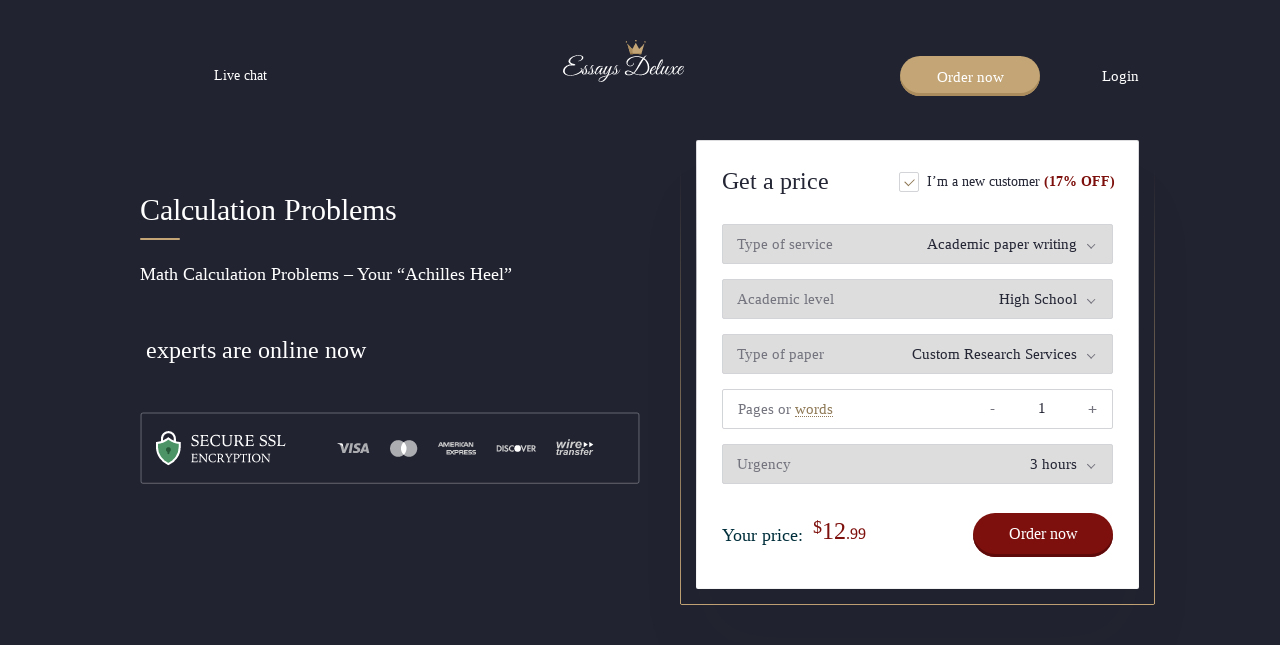

--- FILE ---
content_type: text/html; charset=UTF-8
request_url: https://www.essaysdeluxe.com/calculation-problems
body_size: 14387
content:
<!DOCTYPE html>
<html lang="en">
<head>
    <title>Calculation problems is not a problem at all! At least with us!</title>
    <meta http-equiv="content-type" content="text/html; charset=utf-8" />
    <meta content="Math calculation problems can get pretty “hairy.” If you are ready to give up, don’t! EssaysDeluxe.com has your solutions" name="description" />    
    <link rel="canonical" href="https://www.essaysdeluxe.com/calculation-problems" />

    
    <link href="https://www.essaysdeluxe.com/calculation-problems.amp" rel="amphtml">
<style>@font-face{font-display:fallback;font-family:Prata;font-stretch:normal;font-style:normal;font-weight:400;src:url("/assets/fonts/Prata Regular.eot?4648f9c102cef26530bbf638806302ce");src:url("/assets/fonts/Prata Regular.eot?4648f9c102cef26530bbf638806302ce?#iefix") format("embedded-opentype"),url("/assets/fonts/Prata Regular.woff?70bb524e1aacb341de67df19133a1f3f") format("woff"),url("/assets/fonts/Prata Regular.ttf?a2f4f0df5015758db290d7a1ec3c1ec1") format("truetype"),url("/assets/fonts/Prata Regular.svg?cb4a016733b78d7e10df9f470a8d865f#Prata Regular") format("svg");unicode-range:u+0020-2074}@font-face{font-display:fallback;font-family:Lowan;font-stretch:normal;font-style:normal;font-weight:400;src:url("/assets/fonts/T Roman.eot?e2b2ea25c0dadd3403ffb219e5f9f36e");src:url("/assets/fonts/T Roman.eot?e2b2ea25c0dadd3403ffb219e5f9f36e?#iefix") format("embedded-opentype"),url("/assets/fonts/T Roman.woff?3af5c565bb43bef676827375b8d3a1fb") format("woff"),url("/assets/fonts/T Roman.ttf?53b1817748f9bcc73ba07d70ed69a45a") format("truetype"),url("/assets/fonts/T Roman.svg?8b50aee8ab3b8c10ba01e1c675bc5c71#T Roman") format("svg");unicode-range:u+0020-02dc}#cookie_tip{display:none}*{box-sizing:border-box;margin:0;outline:none;padding:0;vertical-align:top}select{display:none}a{color:#8f7956;text-decoration:none;transition:all .3s}body{color:#73747e;font-family:Lowan,serif;font-size:15px}button{background:none 0 0;border:none;color:inherit;cursor:pointer;font:inherit}button,input,select,textarea{-webkit-appearance:none;-moz-appearance:none;appearance:none;outline:none}.width{margin:0 auto;max-width:1000px;position:relative;width:100%;z-index:1}.width .width{padding-left:0;padding-right:0}.width_830{margin:0 auto;max-width:830px;position:relative;width:100%;z-index:1}.width_830 .width{padding-left:0;padding-right:0}.f_group,.f_group .f_group_inner,.f_group .f_input,.f_group .f_select,.f_group.currency .currency_check,.row{display:flex;flex-wrap:wrap}.page_holder{overflow-x:hidden}.page_holder>*{width:100vw}.main_content{background:#f9f9f9;position:relative;width:100%;z-index:1}.main_content>div:first-child:not(.title_block):not(.with_side_bar){padding-top:130px}.main_content>div:last-child:not(.order_stripe):not(.gradient_border){padding-bottom:100px}.main_content>div.gradient_border:last-child{margin-bottom:100px}.main_content.simple_page{justify-content:center}.slider~.main_content>div:first-child:not(.title_block):not(.with_side_bar),.title_block~.main_content>div:first-child:not(.title_block):not(.with_side_bar){padding-top:50px}.inner_page{padding-top:55px}.content_button{align-items:center;border-radius:30px;cursor:pointer;display:inline-block;font-size:16px;height:44px;justify-content:center;line-height:42px;padding:0 5px;position:relative;text-align:center;transition:all .3s;width:180px}.content_button span{position:relative;z-index:1}.content_button.green_button{background:#c4a676;box-shadow:inset 0 -3px 0 0 #aa8c5d;color:#fff}.content_button.green_bordered_button{border:1px solid #c2a575;color:#fff}.content_button.brown_button{background:#7d100c;box-shadow:inset 0 -3px 0 0 #5f0a0a;color:#fff}.h1,.h2,.h3,h1,h2,h3{word-wrap:break-word;color:#242635;display:block;font-weight:400;position:relative}.h1,h1{font-family:Prata,serif;font-size:28px;line-height:46px}.h2,h2{font-size:16px}.h2,.h3,h2,h3{font-family:Lowan,serif;line-height:20px}.h3,h3{font-size:20px}p{word-wrap:break-word;line-height:28px}.f_group{align-items:flex-start;background:#fff;font-size:15px;margin-bottom:20px;position:relative;width:calc(50% - 10px)}.fluid{clear:both;width:100%}.f_group input:not(.knob_input),.f_group textarea{background:transparent;border:1px solid #d3d4d7;border-radius:2px;box-shadow:none;color:#242635;display:block;font-family:Lowan,serif;font-size:15px;line-height:21px;padding:8px 15px 9px 149px;position:relative;text-align:right;transition:all .3s;width:100%}.f_group input{height:40px}.f_group.pages{align-items:center}.f_group.pages input:not(.knob_input){border:none;height:38px;padding-left:36px;padding-right:36px;text-align:center}.f_group.pages .f_label{flex-grow:1}.f_group.pages .f_label .page_mode_toggle{border-bottom:1px dotted #8f7956;display:inline-block;line-height:13px}.f_group.pages .spin_edit_wrapper{position:relative;width:140px}.f_group.pages .spin_edit_wrapper:after,.f_group.pages .spin_edit_wrapper:before{bottom:0;color:#73747e;display:block;font-family:monospace;line-height:38px;position:absolute;text-align:center;top:0;width:40px}.f_group.pages .spin_edit_wrapper:before{content:"-";left:0}.f_group.pages .spin_edit_wrapper:after{content:"+";right:0}.f_group.currency{border:1px solid #d3d4d7;border-radius:2px}.f_group.currency .f_label{flex-grow:1;height:38px}.f_group.currency .currency_check{flex-wrap:nowrap;margin:-1px -1px -1px auto;width:calc(100% - 100px)}.f_group.currency .currency_check input{display:none}.f_group.currency .currency_check input:checked+label{background:#f9f6f1;box-shadow:inset 0 0 0 1px #c4a676;color:#8f7956}.f_group.currency .currency_check label{border-radius:2px;color:#242635;cursor:pointer;line-height:14px;max-width:70px;padding:13px 5px;position:relative;text-align:center;transition:all .3s;width:20%}.f_group.currency .currency_check label:last-child{margin-right:-1px}.f_group>.f_label{margin-bottom:-40px;pointer-events:none;width:100%}.f_group .f_label{align-items:center;color:#73747e;display:flex;height:40px;max-width:100%;padding-left:15px;text-align:left;z-index:1}.f_group .f_label label{display:block;line-height:21px;white-space:nowrap}.f_group .f_group_inner .f_label{height:38px}.f_group .f_group_inner{border:1px solid #d3d4d7;border-radius:2px}.f_group .f_group_inner,.f_group .f_input,.f_group .f_select{align-items:center;flex-grow:1;max-width:100%;text-align:right}.f_group a{font-size:inherit;vertical-align:baseline}.f_group .f_select:after{border:1px solid #73747e;border-left:none;border-top:none;content:"";display:block;height:5px;position:absolute;right:19px;top:calc(50% - 2px);transform:rotate(45deg);transform-origin:62%;transition:all .3s;width:5px}.f_group select{border:1px solid #d3d4d7;border-radius:2px;color:#242635;cursor:pointer;display:block;font:inherit;height:40px;max-width:100%;padding:0 35px 0 149px;position:relative;-moz-text-align-last:right;text-align-last:right;width:100%}.f_group .checkbox input[type=checkbox]{display:none}.f_group .checkbox input[type=checkbox]:checked+label:after{opacity:1;transform:rotate(-45deg) scale(1)}.f_group .checkbox label{border:1px solid #d3d4d7;border-radius:2px;cursor:pointer;display:inline-block;height:20px;position:relative;transition:all .3s;width:20px}.f_group .checkbox label:after{border:1px solid #8f7956;border-right:none;border-top:none;box-sizing:border-box;content:"";display:block;height:6px;left:calc(50% - 4px);opacity:0;position:absolute;top:calc(50% - 4px);transform:scale(1.4);transition:all .3s;width:9px}.f_group .checkbox+label{align-self:center;color:#242635;margin-left:8px}.f_total{align-items:baseline;display:flex;flex-wrap:wrap;white-space:nowrap}.f_total .title{color:#002f3b;font-size:18px;line-height:18px;margin-right:10px}.f_total .total span{color:#7d100c;display:inline-block;vertical-align:baseline}.f_total .total span.symbol{font-size:18px;vertical-align:super}.f_total .total span.white{font-family:Prata,serif;font-size:24px}.f_total .total span.cent{font-family:Prata,serif;font-size:16px}header{left:0;position:fixed;top:0;transition:all .3s;width:100%;z-index:999}header .width{align-items:center;justify-content:space-between;padding-bottom:20px;padding-top:20px;transition:all .3s;z-index:1}header .header_bg{background:#242635;border-bottom:1px solid hsla(240,5%,88%,.2);height:100%;left:0;position:absolute;top:0;width:100%}header .logo{left:50%;margin-top:14px;position:absolute;top:0;transform:translateX(-50%)}header .contacts_group a.chat{margin-left:50px}header .user_group{align-items:center;flex-wrap:nowrap}header .user_group .order_button{font-size:15px;height:40px;margin-right:20px;width:140px}header .user_group .login{background:url(/assets/img/login_icon.png?65dd9ef3805e229f6347849a2d3d47b4) 0 no-repeat;background-size:32px auto;color:#fff;height:34px;line-height:34px;padding-left:42px;width:80px}header .user_group .logout{color:#fff;display:inline-block;margin-left:30px;padding-right:12px;position:relative}header .user_group .logout:after{background:url(/assets/img/logout_arrow.svg?f3298e4c8e35695f3b4d989777461322) 100% no-repeat;background-size:6px auto;content:"";display:block;height:100%;position:absolute;right:0;top:0;width:6px}header .user_group .user_icon{background:url(/assets/img/user_icon.svg?2f33d65e8a861de130e7b92a54b852bd) 50% no-repeat;background-size:16px auto;border:1px solid #c2a575;border-radius:50%;height:40px;width:40px}header .main_nav_button{margin-left:30px;transition:all .5s}.on_main:not(.scrolled) header .width{padding-top:56px}.on_main:not(.scrolled) header .logo{height:55px;margin-top:40px;width:155px}.on_main header .main_nav_button{margin-right:-50px;opacity:0}.on_main:not(.scrolled) .header_bg{opacity:0}.contacts_group a{color:#fff;display:inline-block;font-size:14px;padding-left:24px;position:relative}.contacts_group a:after{background:url(/assets/img/contact_icons.svg?896c300060c7645e27f4600c7782f71f) 0 100% no-repeat;background-size:100% auto;content:"";display:block;height:16px;left:0;position:absolute;top:calc(50% - 8px);width:18px}.contacts_group a.chat:after{background-position-y:0}.contacts_group a.mail:after{background-position-y:-27px}#hamburger{cursor:pointer;height:14px;position:relative;width:20px}.hamburger-inner{right:0;top:0;transition-delay:.13s;transition-duration:.13s;transition-property:all;transition-timing-function:cubic-bezier(.55,.055,.675,.19)}.hamburger-inner,.hamburger-inner:after{background:#fff;border-radius:3px;height:1px;position:absolute;width:20px}.hamburger-inner:after{content:"";display:block;left:0;top:13px;transition:all .2s cubic-bezier(.33333,.66667,.66667,1) .2s,opacity .1s linear}.hamburger-inner:before{background:#fff;border-radius:3px;content:"";display:block;height:1px;position:absolute;right:0;top:6px;transition:all .12s cubic-bezier(.33333,.66667,.66667,1) .2s,transform .13s cubic-bezier(.55,.055,.675,.19);width:16px}.slider{background:#212330 url(/assets/img/slider_bg.jpg?e39a3181dd4dd886e2477c485f003310) no-repeat;background-position:center -258px;background-size:1920px auto;margin-bottom:60px;padding:140px 0 54px;position:relative;z-index:2}.slider .nav_wrapper{left:50%;position:absolute;top:calc(100% + 54px);transform:translateX(-50%);width:100vw;z-index:auto}.slider .row{justify-content:space-between}.slider .slogan{padding-top:50px;width:calc(100% - 495px)}.slider .slogan .secure_ssl_icon{height:auto;margin-top:50px;max-width:500px;width:100%}.slider .slogan .h1,.slider .slogan h1{color:#fff;font-size:30px;line-height:40px;padding-bottom:10px}.slider .slogan .h1:after,.slider .slogan h1:after{background:#c4a676;border-radius:1px;bottom:0;content:"";display:block;height:2px;left:0;position:absolute;width:40px}.slider .slogan p{color:#fff;font-size:18px;line-height:28px;margin-top:20px}.slider .slogan .online_experts{color:#fff;display:block;font-size:24px;line-height:24px;margin-top:50px}.slider .slogan .online_experts .experts_count{color:#c4a676;display:inline-block;font-family:Prata,serif;vertical-align:baseline}.slider .slogan .content_button{margin-top:25px}.home_calculator{margin-right:-15px;width:475px}.home_calculator .h1,.home_calculator h1{font-size:24px;height:24px;line-height:24px;margin-bottom:32px}.home_calculator .h1 span,.home_calculator h1 span{display:inline-block;vertical-align:text-bottom}.home_calculator .h1:after,.home_calculator h1:after{content:"";display:inline-block;height:100%;vertical-align:text-bottom}.home_calculator .gradient_border>div{padding:28px 25px 32px}.home_calculator .row{justify-content:flex-end;z-index:4}.home_calculator .f_group{margin-bottom:15px}.home_calculator .f_group.discount{background:transparent;font-size:14px;justify-content:flex-end;position:absolute;right:-2px;top:-52px}.home_calculator .f_group.discount label span{color:#7d100c;font-weight:700}.home_calculator .f_total{justify-content:space-between;margin-top:14px}.home_calculator .f_total .total{color:#7d100c;flex-grow:1}.home_calculator .content_button{width:140px}.title_block{background:#212330 url(/assets/img/slider_bg.jpg?e39a3181dd4dd886e2477c485f003310) no-repeat;background-position:center -258px;background-size:1920px auto;overflow:hidden;padding:126px 0 50px;text-align:center}.title_block .h1,.title_block h1{color:#fff;font-size:36px;line-height:42px;padding-bottom:21px}.title_block .h1:after,.title_block h1:after{background:#c4a676;border-radius:1px;bottom:0;content:"";display:block;height:2px;left:calc(50% - 20px);position:absolute;width:40px}.title_block p{color:#fff;font-size:18px;line-height:28px;margin-top:20px}.title_block .content_button{margin-top:25px}.title_block .width{max-width:750px}.breadcrumbs{border-bottom:1px solid #dedee1}.breadcrumbs ul{align-items:center;padding-bottom:16px;padding-top:16px}.breadcrumbs li{color:#242635;font-size:14px;position:relative}.breadcrumbs li a{color:#73747e}.breadcrumbs li+li{margin-left:22px}.breadcrumbs li+li:before{border:1px solid #7b8a94;border-left:none;border-top:none;content:"";display:block;height:4px;left:-13px;position:absolute;top:8px;transform:rotate(-45deg);width:4px}.nav_wrapper{display:none}.gradient_border{border-bottom:1px solid #c4a576;border-left:1px solid transparent;border-radius:2px;border-right:1px solid transparent;padding:0 15px 15px;position:relative}.gradient_border:after,.gradient_border:before{background:linear-gradient(180deg,hsla(36,40%,62%,0) 0,#c4a576);bottom:0;content:"";display:block;filter:progid:DXImageTransform.Microsoft.gradient(startColorstr="#00c4a576",endColorstr="#c4a576",GradientType=0);height:calc(100% - 25px);position:absolute;width:1px}.gradient_border:before{left:-1px}.gradient_border:after{right:-1px}.gradient_border>div{background:linear-gradient(180deg,#dedee1 0,hsla(240,5%,88%,.8) 30%,#fdfdfd);border-left:1px solid transparent;border-radius:2px;border-right:1px solid transparent;filter:progid:DXImageTransform.Microsoft.gradient(startColorstr="#dedee1",endColorstr="#fdfdfd",GradientType=0);height:100%;position:relative}.gradient_border>div>*{position:relative;z-index:2}.gradient_border>div:after{background:#fff;border-radius:1px;box-shadow:0 60px 70px 0 rgba(36,38,53,.05);content:"";display:block;height:calc(100% - 2px);left:0;position:absolute;top:1px;width:100%;z-index:0}@media screen and (max-width:1040px){.width{max-width:1030px;padding-left:20px;padding-right:20px}.contacts_group a{font-size:13px;padding-left:21px}.contacts_group a:after{top:calc(50% - 7px);width:16px}header .user_group .order_button{width:110px}header .user_group .logout{display:none}header .user_group .user_icon{border-color:#fff;height:32px;width:32px}header .contacts_group a.chat{margin-left:28px}.gradient_border{padding:0 10px 10px}.f_group:not(.fluid){width:calc(50% - 8px)}.f_group{font-size:14px}.f_group input:not(.knob_input),.f_group textarea{font-size:14px;line-height:20px}.home_calculator .gradient_border>div{padding:30px 20px 46px}.home_calculator .content_button{margin:11px 15px 0 0}.home_calculator .discount_wrapper:not(.open){transform:translateY(-100%)}.home_calculator .discount_wrapper{align-items:center;background:linear-gradient(180deg,hsla(225,5%,84%,0) 0,hsla(240,5%,88%,.8) 70%,#dedee1);border-radius:0 0 5px 5px;flex-direction:row;justify-content:space-between;padding:5px 40px 6px;right:40px;top:100%;width:calc(100% - 80px)}.home_calculator .discount_wrapper:before{background:#f5f5f5;border-radius:0 0 4px 4px;height:calc(100% - 1px);left:1px;top:0;width:calc(100% - 2px)}.home_calculator .discount_wrapper .title{line-height:20px;margin:0}.home_calculator .discount_wrapper .info{margin-left:10px;margin-right:47px}.home_calculator .discount_wrapper .info span{display:inline}.home_calculator .discount_wrapper .content_button{height:34px;line-height:32px;margin:0}.home_calculator .discount_button{left:41px;top:100%;transform:rotate(0deg);width:calc(100% - 82px)}.home_calculator .discount_button span{transform:rotate(0deg)}.home_calculator{background:#f9f9f9;margin-left:-20px;margin-right:-20px;order:10;padding:30px 20px 50px;width:calc(100% + 40px)}.slider{background:none;margin-bottom:0;padding:0}.slider .slogan .secure_ssl_icon{display:none}.slider .slogan>*{max-width:500px}.slider .slogan{align-items:center;background:#21242e url(/assets/img/slider_bg_tab.jpg?9a7edf9bf93b5074f219119e06316226) top no-repeat;background-size:cover;display:flex;flex-direction:column;flex-grow:1;margin-left:-20px;margin-right:-20px;order:1;padding-bottom:70px;padding-top:190px;text-align:center;width:auto}.slider .slogan .h1:after,.slider .slogan h1:after{left:calc(50% - 20px)}.slider .slogan .h1,.slider .slogan h1,.title_block .h1,.title_block h1{line-height:40px}.slider .nav_wrapper{left:auto;margin-left:-20px;margin-right:-20px;order:5;position:relative;top:auto;transform:translateX(0);width:calc(100% + 40px);z-index:200}}@media screen and (max-width:870px){.width_830{max-width:870px;padding-left:10px;padding-right:10px}}@media screen and (max-width:767px){.hidden_767{display:none!important}.width{padding-left:10px;padding-right:10px}header .user_group .order_button{font-size:14px;height:40px;margin-right:15px;width:100px}header .user_group .user_icon{margin-right:0}.on_main:not(.scrolled) header .logo,header .logo{height:34px;margin:9px 0 0;order:1;position:static;top:0;transform:translateX(0);width:42px}header .user_group{margin-top:8px;order:2}header .contacts_group{border-top:1px solid #4f515d;justify-content:space-around;margin:20px -10px 0;order:3;padding-top:11px;width:calc(100% + 20px)}.on_main:not(.scrolled) header .width,header .width{align-items:flex-start;border-bottom:1px solid #4f515d;padding:12px 10px}header .contacts_group a.chat{margin-left:0}.menu_open .nav_on_homepage{transform:translateY(0)}.menu_open .nav_wrapper>a.logout,.menu_open.menu_sticky .nav_wrapper>a.logout{border-top:1px solid #dedee1;transform:unset;transition-delay:.3s}.menu_sticky .nav_wrapper>a.logout,.nav_wrapper>a.logout{background:#fff;border-left:none;bottom:0;height:50px;padding:0;position:fixed;top:auto;transform:translateY(100%);width:100%}header .user_group .login{color:transparent;padding-left:0;width:34px}.slider .slogan .h1,.slider .slogan h1,.title_block .h1,.title_block h1{font-size:24px;line-height:34px;padding-bottom:15px}.slider .slogan{background:#21242e url(/assets/img/slider_bg_mob.jpg?2afb6c232d91d9d0eb6b18d7072fef44) top no-repeat;background-size:cover;margin-left:-10px;margin-right:-10px;padding-bottom:52px;padding-top:140px}}@media screen and (max-width:767px) and (-webkit-min-device-pixel-ratio:2),screen and (max-width:767px) and (min-resolution:192dpi){.slider .slogan{background:#21242e url(/assets/img/slider_bg_mob@2x.jpg?c5ded38c047c8c32f38503c30587b365) top no-repeat;background-size:cover}}@media screen and (max-width:767px){.slider .slogan p{font-size:16px;line-height:24px;padding-left:10px;padding-right:10px}.slider .slogan .online_experts{font-size:20px;line-height:29px;margin-top:29px}.home_calculator{margin-left:-10px;margin-right:-10px;padding:30px 10px 40px;width:calc(100% + 20px)}.home_calculator .h1,.home_calculator h1{font-size:20px;line-height:20px;margin-bottom:22px;text-align:center}.home_calculator .gradient_border>div{padding:23px 10px 33px}.home_calculator .f_group.discount{font-size:13px;justify-content:flex-start;position:relative;right:0;top:0}.slider~.main_content>div:first-child:not(.title_block):not(.with_side_bar),.title_block~.main_content>div:first-child:not(.title_block):not(.with_side_bar){padding-top:30px}.gradient_border{margin-left:-5px;margin-right:-5px}.f_group:not(.fluid){width:100%}.f_group{font-size:13px;margin-bottom:15px}.f_group .f_label{padding-left:5px}.f_group .f_select:after{right:11px}.f_group select{padding-left:115px;padding-right:23px}.h1,h1,span.h1{font-size:24px;line-height:40px}}@media screen and (max-width:600px){.home_calculator .f_total{justify-content:center;margin-top:6px;padding-left:0;width:100%}.home_calculator .f_total .total{flex-grow:0}.f_total .total span.white{font-size:20px}.f_total .total span.cent{font-size:14px}.f_total .total span.symbol{font-size:16px}.home_calculator .discount_wrapper{flex-direction:column;padding:14px 36px 15px;right:20px;width:calc(100% - 40px)}.home_calculator .discount_wrapper .info{margin:10px auto 0}.home_calculator .content_button{margin:20px auto 0;width:calc(100% - 20px)}.home_calculator .discount_button{left:21px;max-width:none;width:calc(100% - 42px)}}@media screen and (max-width:400px){header .contacts_group{justify-content:center}header .contacts_group a.chat{margin-left:20px}}@media screen and (min-width:768px){.hidden_768{display:none!important}}</style>
<link href="/assets/css/styles.css?id=9fc0b57f1ade72fdbf40" rel="stylesheet" type="text/css" /><meta property="og:title" content="Calculation problems is not a problem at all! At least with us!" />
        <meta property="og:type" content="website">
        <meta property="og:url" content="https://www.essaysdeluxe.com/calculation-problems" />
                    <meta property="og:image" content="https://www.essaysdeluxe.com/assets/favicon/android-icon-192x192.png" />
            <meta property="og:image:width" content="" />
            <meta property="og:image:height" content="" />
            <meta property="og:image:type" content="" />
                            <meta property="og:description" content="Math calculation problems can get pretty “hairy.” If you are ready to give up, don’t! EssaysDeluxe.com has your solutions" />
                
        
        <meta name="twitter:card" content="summary_large_image">
        <meta property="twitter:domain" content="www.essaysdeluxe.com">
        <meta property="twitter:url" content="https://www.essaysdeluxe.com/calculation-problems">
        <meta name="twitter:title" content="Calculation problems is not a problem at all! At least with us!">
                    <meta property="twitter:description" content="Math calculation problems can get pretty “hairy.” If you are ready to give up, don’t! EssaysDeluxe.com has your solutions" />
                            <meta property="twitter:image" content="https://www.essaysdeluxe.com/assets/favicon/android-icon-192x192.png" />
            <!-- Global site tag (gtag.js) - Google Analytics -->
<script async src="https://www.googletagmanager.com/gtag/js?id=UA-67895464-1"></script>
<script>
  window.dataLayer = window.dataLayer || [];
  function gtag(){dataLayer.push(arguments);}
  gtag('js', new Date());

  gtag('config', 'UA-67895464-1');
</script>
    
    <link rel="preload" href="/assets/fonts/T Italic.woff" as="font" crossorigin="anonymous">
    <link rel="preload" href="/assets/fonts/T Roman.woff" as="font" crossorigin="anonymous">
    <link rel="preload" href="/assets/fonts/T Bold.woff" as="font" crossorigin="anonymous">
    <link rel="preload" href="/assets/fonts/Prata Regular.woff" as="font" crossorigin="anonymous">
    <meta name="viewport" content="width=device-width, initial-scale=1, maximum-scale=1, user-scalable=no">
    <link rel="apple-touch-icon" sizes="57x57" href="/assets/favicon/apple-icon-57x57.png">
    <link rel="apple-touch-icon" sizes="60x60" href="/assets/favicon/apple-icon-60x60.png">
    <link rel="apple-touch-icon" sizes="72x72" href="/assets/favicon/apple-icon-72x72.png">
    <link rel="apple-touch-icon" sizes="76x76" href="/assets/favicon/apple-icon-76x76.png">
    <link rel="apple-touch-icon" sizes="114x114" href="/assets/favicon/apple-icon-114x114.png">
    <link rel="apple-touch-icon" sizes="120x120" href="/assets/favicon/apple-icon-120x120.png">
    <link rel="apple-touch-icon" sizes="144x144" href="/assets/favicon/apple-icon-144x144.png">
    <link rel="apple-touch-icon" sizes="152x152" href="/assets/favicon/apple-icon-152x152.png">
    <link rel="apple-touch-icon" sizes="180x180" href="/assets/favicon/apple-icon-180x180.png">
    <link rel="icon" type="image/png" sizes="192x192" href="/assets/favicon/android-icon-192x192.png">
    <link rel="icon" type="image/png" sizes="32x32" href="/assets/favicon/favicon-32x32.png">
    <link rel="icon" type="image/png" sizes="96x96" href="/assets/favicon/favicon-96x96.png">
    <link rel="icon" type="image/png" sizes="16x16" href="/assets/favicon/favicon-16x16.png">
    <link rel="manifest" href="/assets/favicon/manifest.json">
    <meta name="msapplication-TileColor" content="#242635">
    <meta name="theme-color" content="#242635">
 
</head>
<body id="top" class="">
 

<div class="page_holder    on_main   ">

    <header>
        <div class="header_bg"></div>
        <div class="width row">
            <div class="contacts_group row">
                <a href="" class="chat callchat">Live chat</a>
            </div>
                            <a href="/" class="logo" title="Deluxe Quality of Every Essay and Paper Delivered">
                    <img class="hidden_767" src="/assets/img/content/logo.svg" width="122" height="42" alt="EssaysDeluxe.com">
                    <img class="hidden_768" src="/assets/img/content/logo_m.svg" width="42" height="34" alt="EssaysDeluxe.com">
                </a>
                            <div class="user_group row">
                    <a href="https://www.essaysdeluxe.com/order" class="content_button green_button order_button">Order now</a>
                                            <a href="#login_popup" data-toggle="modal" class="login" id="show_popup" data-test="signIn">Login</a>
                    
                    <div class="main_nav_button">
                        <div id="hamburger">
                            <div class="hamburger-inner">
                            </div>
                        </div>
                    </div>
                </div>
        </div>
    </header>

            <div id="cookie_tip">
            <div class="width row dd">
                    <span class="tip_content">
                        Cookies are used here so we can continue to provide the excellent service. If you had read and agreed to our  <a href="/cookie-policy">Cookie Policy</a> press OK.
                    </span>
                <a href="" class="content_button green_bordered_button" id="allow-cookie"><span>OK</span></a>
            </div>
        </div>
    
<div class="slider">
    <div class="width row">
        <div class="slogan">
    <h1>Calculation Problems</h1>
    <p>Math Calculation Problems – Your “Achilles Heel”</p>
    <span class="online_experts"><span class="experts_count"></span> experts are online now</span>
            <img src="/assets/img/content/secure_ssl_icons_without_PP.svg" alt="" class="secure_ssl_icon" width="500" height="72">
    </div>

<div class="home_calculator home-calculator" data-test="widget-get-price">
    <div class="gradient_border">
        <div class="calculator">
            <h3 class="h1 main_header"><span>Get a price</span></h3>
            <div class="row">
                <div class="f_group discount fluid">
                    <div class="checkbox">
                        <input type="checkbox" id="new_member_discount" value="DeLuxe17"  checked="checked" >
                        <label for="new_member_discount"></label>
                    </div>
                    <label for="new_member_discount">I’m a new customer <span>(17% OFF)</span></label>
                </div>
                <div class="f_group fluid service" data-test="service">
                    <div class="f_label">
                        <label for="services">Type of service</label>
                    </div>
                    <div class="f_select">
                        <select class="select" name="service"><option value="1">Academic paper writing</option><option value="8">Dissertation/Thesis services</option><option value="3">Math/Physics/Economics/Statistics problems</option><option value="7">Admission services</option><option value="11">Multiple choice questions</option><option value="5">Editing</option><option value="4">Proofreading</option><option value="2">Rewriting</option><option value="6">Copywriting</option><option value="9">Resume/CV services</option></select>
                    </div>
                </div>
                <div class="f_group fluid academic-level" data-test="academic-level">
                    <div class="f_label">
                        <label for="">Academic level</label>
                    </div>
                    <div class="f_select">
                        <select class="select" name="academic_level"><option value="1">High School</option><option value="2">Freshman (College 1st year)</option><option value="3">Sophomore (College 2nd year)</option><option value="4">Junior (College 3rd year)</option><option value="5">Senior (College 4th year)</option><option value="14">Associate&#039;s</option><option value="8">Bachelor&#039;s</option><option value="6">Master&#039;s</option><option value="7">Doctoral</option><option value="9">College</option><option value="10">Graduate</option><option value="11">MBA</option><option value="13">Law</option><option value="12">Medical</option></select>
                    </div>
                </div>
                <div class="f_group fluid assignment-type" data-test="assignment-type">
                    <div class="f_label">
                        <label for="assignment_type">Type of <span>paper</span></label>
                    </div>
                    <div class="f_select">
                        <select class="select" name="assignment_type"><option value="105">Custom Research Services</option><option value="101">Other Types of Media Content</option><option value="1">Essay</option><option value="108">Project Research Services</option><option value="107">Data Research</option><option value="106">Knowledge Base</option><option value="99">Research Articles</option><option value="104">Professional Research</option><option value="100">Copywriting for Landing Pages</option><option value="98">Social Media Content</option><option value="97">Blog Posts</option><option value="96">Other Media Content</option><option value="95">Landing Page Copy</option><option value="94">Newsletters &amp; Email Campaigns</option><option value="93">Social Media Posts</option><option value="92">Blog Articles</option><option value="2">Research paper</option><option value="110">Assignment</option><option value="122">Discussion post</option><option value="6">Coursework</option><option value="24">Case study</option><option value="51">Literature review</option><option value="111">Summary</option><option value="89">Capstone project</option><option value="133">AI rewriting</option><option value="134">Plagiarism rewriting</option><option value="123">Capstone project proposal</option><option value="3">Term paper</option><option value="124">Week assignment</option><option value="90">Outline</option><option value="50">Report</option><option value="13">Book report</option><option value="43">Book review</option><option value="14">Movie review</option><option value="15">Research summary</option><option value="30">Calculation</option><option value="84">Critical thinking</option><option value="31">Proof</option><option value="125">Critical writing</option><option value="32">Research</option><option value="126">Critical appraisal</option><option value="33">Equation</option><option value="127">Portfolio</option><option value="118">Cover letter</option><option value="119">Research proposal</option><option value="85">Reflective writing</option><option value="34">Optimization</option><option value="35">Math modeling</option><option value="102">Discussion board post</option><option value="120">Excel spreadsheet</option><option value="121">Excel spreadsheet</option><option value="128">Response</option><option value="117">Memo</option><option value="135">Math problems</option><option value="112">Debate</option><option value="137">Economics problems</option><option value="136">Physics problems</option><option value="88">Research proposal</option><option value="26">Article</option><option value="138">Statistics problems</option><option value="27">Article critique</option><option value="28">Annotated bibliography</option><option value="29">Reaction paper</option><option value="86">Project</option><option value="113">Proposal</option><option value="25">Lab report</option><option value="45">Multiple choice questions (Time-framed)</option><option value="129">Writing incl. calculations</option><option value="23">Multiple choice questions (Non-time-framed)</option><option value="5">Dissertation</option><option value="4">Thesis</option><option value="16">Dissertation/Thesis proposal</option><option value="17">Dissertation chapter - Abstract</option><option value="18">Dissertation chapter - Introduction chapter</option><option value="19">Dissertation chapter - Literature review</option><option value="20">Dissertation chapter - Methodology </option><option value="21">Dissertation chapter - Results</option><option value="22">Dissertation chapter - Discussion</option><option value="49">Undefined</option><option value="130">Dissertation chapter - Conclusion</option><option value="131">Dissertation PowerPoint Presentation</option><option value="132">Dissertation Poster</option><option value="91">Speech</option><option value="36">Press release</option><option value="37">Website content</option><option value="38">News article</option><option value="39">Blogpost</option><option value="40">Website review</option><option value="41">Product review</option><option value="44">Personal statement</option><option value="42">Admission essay</option><option value="12">Scholarship essay</option><option value="47">Statement of purpose</option><option value="48">Letter of recommendation</option><option value="8">PowerPoint presentation</option><option value="11">Rewriting</option><option value="10">Editing</option><option value="9">Proofreading</option><option value="46">Formatting</option><option value="116">Poster</option><option value="103">Other</option></select>
                    </div>
                </div>
                <div class="f_group fluid resume-level" data-test="resume-level" style="display: none;">
                    <div class="f_label">
                        <label for="">Select level:</label>
                    </div>
                    <div class="f_select">
                        <select class="select" name="resume_level"><option value="1">Entry</option><option value="2">Professional</option><option value="3">Career change</option><option value="4">Executive</option><option value="5">Military</option><option value="6">Federal</option></select>
                    </div>
                </div>
                <div class="f_group fluid pages" data-test="number-of">
                    <div class="f_group_inner">
                        <div class="f_label">
                            <label for="pages" class="label">
                                <span class="problems" style="display: none;">Problems:</span>
                                <span class="questions" style="display: none;">Questions:</span>
                                <span class="slides" style="display: none;">Slides</span>
                                <span class="default dissertation">
                                    <span data-mode="pages" data-test="pages">Pages</span> or
                                    <a href="#" class="page_mode_toggle" data-mode="words" data-test="words">words</a>
                                </span>
                            </label>
                        </div>
                        <div class="spin_edit_wrapper">
                            <input type="text" name="pages" id="spinEdit" class="spinedit noSelect" data-test="pages-or-words" inputmode="numeric" value="1">
                        </div>
                    </div>
                </div>
                <div class="f_group fluid urgency" data-test="urgency">
                    <div class="f_label">
                        <label for="">Urgency</label>
                    </div>
                    <div class="f_select">
                        <select class="select" name="urgency"><option value="17">3 hours</option><option value="13">6 hours</option><option value="12">8 hours</option><option value="11">12 hours</option><option value="10">18 hours</option><option value="9">24 hours</option><option value="8">48 hours</option><option value="7">3 days</option><option value="6">4 days</option><option value="5">5 days</option><option value="4">6 days</option><option value="3">7 days</option><option value="2">10 days</option><option value="1">14 days</option><option value="16">20 days</option><option value="15">30 days</option><option value="14">2 months</option></select>
                    </div>
                </div>
                <div class="f_total fluid">
                    <div class="f_label">
                        <span class="title">Your price:</span>
                    </div>
                    <span class="total total-price" data-test="total-price">
                            <span class="symbol" id="symbol">$</span><span class="white" id="total">12</span><span class="cent" id="cent">.99</span>
                    </span>
                    <a href="https://www.essaysdeluxe.com/order" class="content_button brown_button" id="order_button" data-test="order-now">Order now</a>
                </div>
            </div>
        </div>
    </div>
</div>
        <div class="nav_wrapper">
            <div class="nav_on_homepage">
                <div class="width">
                    <ul class="row"><li class="" data-id="180"><a href="https://www.essaysdeluxe.com">Home</a></li>
<li class="" data-id="94"><a href="https://www.essaysdeluxe.com/samples" rel="nofollow">Samples</a></li>
<li class="" data-id="140"><a href="https://www.essaysdeluxe.com/prices" rel="nofollow">Prices & Discounts</a></li>
<li class="" data-id="119"><a href="https://www.essaysdeluxe.com/testimonials" rel="nofollow">Testimonials</a></li>
<li class="" data-id="181"><a href="https://www.essaysdeluxe.com/blog">Blog</a></li>
<li class="" data-id="120"><a href="https://www.essaysdeluxe.com/faq" rel="nofollow">FAQ</a></li>
<li class="" data-id="139"><a href="https://www.essaysdeluxe.com/contact-us" rel="nofollow">Contact us</a></li>
</ul>                </div>
            </div>
                    </div>
    </div>
</div>

<div class="main_content">
    <div class="spec_offers white_bg">
    <div class="width text_center">
        <h3 class="h1 main_header">Our offers</h3>
        <div class="row">
            <div class="item gradient_border from">
                <div class="flex_column">
                    <span class="decorated_title h3">I`m feeling lucky!</span>
                    <p>Don’t miss our special holiday discount. Take a look if there’s one</p>
                    <span class="text_off">
                                <span class="count semi_bold">20</span>
                                <span class="percent bold">%</span>
                                <span class="off bold">off</span>
                            </span>
                    <a href="/discounts" class="content_button brown_button">Check your discount</a>
                </div>
            </div>
            <div class="item gradient_border">
                <div class="flex_column">
                    <span class="decorated_title h3">I`m new here!</span>
                    <p>Don’t miss a chance to get your ultimate discount for the first order</p>
                    <span class="text_off">
                                <span class="count semi_bold">10</span>
                                <span class="percent bold">%</span>
                                <span class="off bold">off</span>
                            </span>
                    <a href="/discounts" class="content_button brown_button">Get your discount</a>
                </div>
            </div>
            <div class="item gradient_border">
                <div class="flex_column">
                    <span class="decorated_title h3">I`m already a client!</span>
                    <p>Don’t wait and get various types of discounts for your special order</p>
                                        <div class="discount_targets row">
                                                    <div class="target">
                            <span class="decor">$</span>
                            <span class="text_off">
                                <span>-5</span><span>%</span>
                            </span>
                        </div>
                                                    <div class="target">
                            <span class="decor">$</span>
                            <span class="text_off">
                                <span>-10</span><span>%</span>
                            </span>
                        </div>
                                                    <div class="target">
                            <span class="decor">$</span>
                            <span class="text_off">
                                <span>-15</span><span>%</span>
                            </span>
                        </div>
                                            </div>
                    <a href="/discounts" class="content_button brown_button">Check your discount</a>
                </div>
            </div>
        </div>
    </div>
</div>
<div class="block_with_text ">
    <div class="width">
        <h2 class="h1 text_center main_header"></h2>
        <div class="text_holder_block">
           <p>Upper-level math courses are tough &ndash; but you already know that, don&rsquo;t you? You have been working on some calculation problems for days, the assignment is due, and you cannot figure out why the correct answers are not coming. You have either missed a step or made a simple math error somewhere, and now you face going back and starting all over again or just giving up. Don&rsquo;t give up and don&rsquo;t start over. There is a third solution!</p>
        </div>
    </div>
</div>
<div class="helpful_extras with_border_bottom white_bg">
    <div class="width text_center">
        <h3 class="h1 main_header">Helpful extras</h3>
        <div class="row">
            <div class="item gradient_border">
                <div>
                    <span class="h3 title decorated_title">Writer Level. Best available</span>
                    <p>Professional writer who has Mater's and PhD degree in the specific field will tackle your paper.</p>
                </div>
            </div>
            <div class="item gradient_border">
                <div>
                    <span class="h3 title decorated_title">Affordable Prices</span>
                    <p>Get your assignment professionally written at best prices</p>
                </div>
            </div>
            <div class="item gradient_border">
                <div>
                    <span class="h3 title decorated_title">Customer Service</span>
                    <p>Our Support Team is open for you 24/7 via email and LiveChat</p>
                </div>
            </div>
        </div>
        <a href="https://www.essaysdeluxe.com/order" class="content_button green_button">Place an order</a>
    </div>
</div>
<div class="testimonials_block white_bg">
    <div class="width">
        <h3 class="h1 text_center main_header">What our customers say</h3>
        <div class="testimonials-wrapper gradient_border">
            <div>
                <div class="testimonials_slider">
                                                                    <div class="testimonial ">
                            <div>
                                <span class="name h3">Tony, US</span>
                                <span class="notes">Resume, Business, 3 pages, 24 hours, Master&#039;s</span>
                                <p class="description">I got three different resumes from you. Each one was perfect for the company it was going to. Two calls for interviews and I am excited.</p>
                                <span class="rating rating-5"></span>
                                <span class="date">Aug 25, 2017</span>
                            </div>
                        </div>
                                                                    <div class="testimonial ">
                            <div>
                                <span class="name h3">Oliver, US</span>
                                <span class="notes">Case Study, Psychology, 15 pages, 48 hours, Junior</span>
                                <p class="description">Everything about my case study was done really well. A couple of times I had trouble contacting my writer, but he came through in the end. I am pleased beyond measure.</p>
                                <span class="rating rating-5"></span>
                                <span class="date">Feb 03, 2018</span>
                            </div>
                        </div>
                                                                    <div class="testimonial ">
                            <div>
                                <span class="name h3">Nikhi, US</span>
                                <span class="notes">Problem Research, Mathematics, 3 pages, 48 hours, Sophomore</span>
                                <p class="description">My mathematician was absolutely superb. He finished my applied math problem set and gave me explanations that I could understand – I am grateful to your team.</p>
                                <span class="rating rating-4"></span>
                                <span class="date">Mar 12, 2018</span>
                            </div>
                        </div>
                    
                </div>
                <div itemscope itemtype="https://schema.org/AggregateRating">
                    <div itemprop="itemReviewed" itemscope itemtype="https://schema.org/Organization">
                        <meta itemprop="image" content="/assets/img/content/logo.svg">
                        <meta itemprop="name" content="EssaysDeluxe.com">
                    </div>
                    <p class="more-testimonials">Here are <span itemprop="ratingCount">42</span> more <span>testimonials</span> from our thankful customers. With an average of <span itemprop="ratingValue">9.6</span>/<span itemprop="bestRating">10</span>, you can be sure to trust us with your paper.</p>
                </div>
                
            </div>
        </div> 
        <a href="https://www.essaysdeluxe.com/testimonials" class="content_button light_button">View all </a>
    </div>
</div>
<div class="block_with_text ">
    <div class="width">
        <h2 class="h1 text_center main_header">Here’s Your Solution – Now Go Have a Beer!</h2>
        <div class="text_holder_block">
           <p>You are so ready to meet your friends for a beer &ndash; admit it! And you can do just that if you just access the order form at Essays Deluxe, request solutions to your math problems, and upload the original problems. While you are out enjoying your night, a personally assigned mathematician I hard at work on your problems. Chances are, they might even be finished when you get home &ndash; if not, certainly by whatever deadline you have given us. We really are that fast.</p>

<h3>And the best part?</h3>

<p>You&rsquo;ll download those problem solutions, compare them to your failed ones, and be able to see exactly what you were doing wrong &ndash; that&rsquo;s huge because you will not make that mistake again. Not to mention, of course, that you will have the assignment in on time and your instructor will be so impressed!</p>

<p>Give us a shot at this. Our prices are fair, our mathematicians are exceptional scholars, and our service is always confidential.</p>
        </div>
    </div>
</div>
<div class="samples_block white_bg">
    <div class="width">
        <span class="h1 text_center main_header">Samples</span>
        <div class="row">
                                                            <div class="sample gradient_border">
                    <div>
                        <span class="title decorated_title h3">Personal Statement</span>
                        <div class="stripe row">
                                                            <ul>
                                    <li><span class="category">Type:</span><span class="count">PDF</span></li>
                                    <li><span class="category">Size:</span><span class="count">244.11 kB</span></li>
                                </ul>
                                                        <a href="https://www.essaysdeluxe.com/uploads/212/personal_statement.pdf" target="_blank"><span>View sample</span></a>
                        </div>
                        <ul>
                            <li><span class="category">Number of pages:</span><span class="count">3</span></li>
                            <li><span class="category">Urgency:</span><span class="count">3 days</span></li>
                            <li><span class="category">Academic level:</span><span class="count">Master`s</span></li>
                            <li><span class="category">Subject area:</span><span class="count">Astronomy</span></li>
                        </ul>
                    </div>
                </div>
                                                            <div class="sample gradient_border">
                    <div>
                        <span class="title decorated_title h3">Intravascular Device-Associated Phlebitis</span>
                        <div class="stripe row">
                                                            <ul>
                                    <li><span class="category">Type:</span><span class="count">PDF</span></li>
                                    <li><span class="category">Size:</span><span class="count">261.29 kB</span></li>
                                </ul>
                                                        <a href="https://www.essaysdeluxe.com/uploads/212/intravascular_device_associated_phlebitis.pdf" target="_blank"><span>View sample</span></a>
                        </div>
                        <ul>
                            <li><span class="category">Number of pages:</span><span class="count">5</span></li>
                            <li><span class="category">Urgency:</span><span class="count">10 days</span></li>
                            <li><span class="category">Academic level:</span><span class="count">Sophomore (College 2nd year)</span></li>
                            <li><span class="category">Subject area:</span><span class="count">Healthcare&amp;Medicine</span></li>
                        </ul>
                    </div>
                </div>
                                                            <div class="sample gradient_border">
                    <div>
                        <span class="title decorated_title h3">Discussion of the Characters</span>
                        <div class="stripe row">
                                                            <ul>
                                    <li><span class="category">Type:</span><span class="count">PDF</span></li>
                                    <li><span class="category">Size:</span><span class="count">407.07 kB</span></li>
                                </ul>
                                                        <a href="https://www.essaysdeluxe.com/uploads/212/discussion_of_the_characters.pdf" target="_blank"><span>View sample</span></a>
                        </div>
                        <ul>
                            <li><span class="category">Number of pages:</span><span class="count">3</span></li>
                            <li><span class="category">Urgency:</span><span class="count">10 days</span></li>
                            <li><span class="category">Academic level:</span><span class="count">Junior (College 3rd year)</span></li>
                            <li><span class="category">Subject area:</span><span class="count">Literature</span></li>
                        </ul>
                    </div>
                </div>
            
        </div>
        <a href="https://www.essaysdeluxe.com/samples" class="content_button light_button">View more</a>
    </div>
</div>
<div class="order_stripe with_border_top white_bg text_center">
    <div class="width">
        <span class="h1">Not sure you can cope with your writing?</span>
        <a href="https://www.essaysdeluxe.com/order" class="content_button brown_button">Place an order</a>
    </div>
</div></div>

<footer>
    <div class="width row">
        <div class="left_col flex_column">
            <a href="/" class="logo"><img src="/assets/img/content/logo.svg" width="122" height="42" alt="EssaysDeluxe.com"></a>
            <div class="contacts_group">
                <a href="mailto:support@essaysdeluxe.com" class="mail">support@essaysdeluxe.com</a>
            </div>
        </div>
        <div class="right_col">
                <ul class="bottom_menu row"><li class="" data-id="185"><a href="https://www.essaysdeluxe.com/terms-of-use">Terms of Use</a></li>
<li class="" data-id="186"><a href="https://www.essaysdeluxe.com/money-back-guarantee">Money Back Guarantee</a></li>
<li class="" data-id="187"><a href="https://www.essaysdeluxe.com/cookie-policy">Cookie Policy</a></li>
<li class="" data-id="286"><a href="https://www.essaysdeluxe.com/privacy-policy" rel="nofollow">Privacy Policy</a></li>
</ul>                <ul class="footer_links"><li class="" data-id="200"><a href="https://www.essaysdeluxe.com/write-papers-for-money">Write Papers for Money</a></li>
<li class="" data-id="201"><a href="https://www.essaysdeluxe.com/write-my-thesis">Write My Thesis</a></li>
<li class="" data-id="202"><a href="https://www.essaysdeluxe.com/write-my-term-paper">Write My Term Paper</a></li>
<li class="" data-id="203"><a href="https://www.essaysdeluxe.com/research-paper-writing-service">Research Paper Writing Service</a></li>
<li class="" data-id="204"><a href="https://www.essaysdeluxe.com/pay-for-research-paper">Pay for Research Paper</a></li>
<li class="" data-id="205"><a href="https://www.essaysdeluxe.com/pay-for-essay">Pay for Essay</a></li>
<li class="" data-id="206"><a href="https://www.essaysdeluxe.com/essays-for-sale1">Essays for Sale for You</a></li>
<li class="" data-id="207"><a href="https://www.essaysdeluxe.com/buy-persuasive-essay">Buy Persuasive Essay</a></li>
<li class="" data-id="208"><a href="https://www.essaysdeluxe.com/write-my-research-paper">Write My Research Paper</a></li>
<li class="" data-id="209"><a href="https://www.essaysdeluxe.com/proofreading">Proofreading</a></li>
<li class="" data-id="210"><a href="https://www.essaysdeluxe.com/editing">Editing</a></li>
<li class="" data-id="211"><a href="https://www.essaysdeluxe.com/rewriting">Rewriting</a></li>
<li class="" data-id="212"><a href="https://www.essaysdeluxe.com/writing-product-review">Writing Product Review</a></li>
<li class="" data-id="213"><a href="https://www.essaysdeluxe.com/developing-website-review">Developing Website Review</a></li>
<li class="" data-id="214"><a href="https://www.essaysdeluxe.com/blogpost-writing">Blogpost Writing</a></li>
<li class="" data-id="215"><a href="https://www.essaysdeluxe.com/making-news-article">Making News Article</a></li>
<li class="" data-id="216"><a href="https://www.essaysdeluxe.com/multiple-choice-questions">Multiple Choice Questions</a></li>
<li class="" data-id="217"><a href="https://www.essaysdeluxe.com/calculation-problems" class="active">Calculation Problems</a></li>
<li class="" data-id="218"><a href="https://www.essaysdeluxe.com/making-movie-review">Making Movie Review</a></li>
<li class="" data-id="219"><a href="https://www.essaysdeluxe.com/finding-proof">Finding Proof</a></li>
<li class="" data-id="220"><a href="https://www.essaysdeluxe.com/problem-research">Problem Research</a></li>
<li class="" data-id="221"><a href="https://www.essaysdeluxe.com/solving-equations">Solving Equations</a></li>
<li class="" data-id="222"><a href="https://www.essaysdeluxe.com/optimization">Optimization</a></li>
<li class="" data-id="223"><a href="https://www.essaysdeluxe.com/mathematical-modeling">Mathematical Modeling</a></li>
<li class="" data-id="224"><a href="https://www.essaysdeluxe.com/press-release-writing">Press Release Writing</a></li>
<li class="" data-id="225"><a href="https://www.essaysdeluxe.com/website-content">Website Content from Scratch</a></li>
<li class="" data-id="226"><a href="https://www.essaysdeluxe.com/resume-writing-service">Resume Writing Service</a></li>
<li class="" data-id="227"><a href="https://www.essaysdeluxe.com/resume-editing-help">Resume Editing Help</a></li>
<li class="" data-id="228"><a href="https://www.essaysdeluxe.com/cv-writing-help">CV Writing Help</a></li>
<li class="" data-id="229"><a href="https://www.essaysdeluxe.com/professional-cv-editing">Professional CV Editing</a></li>
<li class="" data-id="230"><a href="https://www.essaysdeluxe.com/cover-letter-writing-help">Cover Letter Writing Help</a></li>
<li class="" data-id="231"><a href="https://www.essaysdeluxe.com/creating-linkedin-pro-bio">Creating LinkedIn Pro Bio</a></li>
<li class="" data-id="232"><a href="https://www.essaysdeluxe.com/resume-design-services">Resume Design Services</a></li>
<li class="" data-id="233"><a href="https://www.essaysdeluxe.com/admission-essay-writing">Admission Essay Writing</a></li>
<li class="" data-id="234"><a href="https://www.essaysdeluxe.com/scholarship-essay-help">Help with Scholarship Essay</a></li>
<li class="" data-id="235"><a href="https://www.essaysdeluxe.com/making-personal-statement">Making Personal Statement</a></li>
<li class="" data-id="236"><a href="https://www.essaysdeluxe.com/dissertation-thesis">Dissertation/Thesis Proposal</a></li>
<li class="" data-id="237"><a href="https://www.essaysdeluxe.com/dissertation-abstract">Dissertation Chapter - Abstract</a></li>
<li class="" data-id="238"><a href="https://www.essaysdeluxe.com/introduction-chapter">Dissertation Chapter - Introduction Chapter</a></li>
<li class="" data-id="239"><a href="https://www.essaysdeluxe.com/literature-review">Dissertation Chapter - Literature Review</a></li>
<li class="" data-id="240"><a href="https://www.essaysdeluxe.com/methodology">Dissertation Chapter - Methodology</a></li>
<li class="" data-id="241"><a href="https://www.essaysdeluxe.com/results">Dissertation Chapter - Results</a></li>
<li class="" data-id="242"><a href="https://www.essaysdeluxe.com/discussion">Dissertation Chapter - Discussion</a></li>
<li class="" data-id="243"><a href="https://www.essaysdeluxe.com/producing-book-report">Producing Book Report</a></li>
<li class="" data-id="244"><a href="https://www.essaysdeluxe.com/book-review-service">Book Review Service</a></li>
<li class="" data-id="246"><a href="https://www.essaysdeluxe.com/coursework-writing-help">Coursework Writing Help</a></li>
<li class="" data-id="247"><a href="https://www.essaysdeluxe.com/academic-paper-writing">Academic Paper Writing</a></li>
<li class="" data-id="248"><a href="https://www.essaysdeluxe.com/write-my-essay">Essay Writing Help</a></li>
<li class="" data-id="249"><a href="https://www.essaysdeluxe.com/making-reaction-paper">Making Reaction Paper</a></li>
<li class="" data-id="250"><a href="https://www.essaysdeluxe.com/annotated-bibliography">Annotated Bibliography Writing</a></li>
<li class="" data-id="251"><a href="https://www.essaysdeluxe.com/making-article-critique">Making Article Critique</a></li>
<li class="" data-id="252"><a href="https://www.essaysdeluxe.com/analyzing-case-study">Analyzing Case Study</a></li>
<li class="" data-id="253"><a href="https://www.essaysdeluxe.com/perfect-dissertation">Perfect Dissertation</a></li>
<li class="" data-id="254"><a href="https://www.essaysdeluxe.com/research-summary-help">Research Summary Help</a></li>
<li class="" data-id="255"><a href="https://www.essaysdeluxe.com/term-paper-help">Term Paper Help</a></li>
<li class="" data-id="256"><a href="https://www.essaysdeluxe.com/pay-someone-do-my-math-hw-online">Pay Someone to Do My Math Homework</a></li>
<li class="" data-id="257"><a href="https://www.essaysdeluxe.com/cheap-dissertation-writing-service">Cheap Dissertation Writing Service</a></li>
<li class="" data-id="258"><a href="https://www.essaysdeluxe.com/cheap-coursework-writing-service">Coursework Writing Service</a></li>
<li class="" data-id="259"><a href="https://www.essaysdeluxe.com/buy-coursework-online">Buy Coursework Online</a></li>
<li class="" data-id="260"><a href="https://www.essaysdeluxe.com/research-papers-for-sale-online">Research Papers for Sale</a></li>
<li class="" data-id="261"><a href="https://www.essaysdeluxe.com/college-papers-for-sale-online">College Papers for Sale</a></li>
<li class="" data-id="262"><a href="https://www.essaysdeluxe.com/do-my-essay-paper-online">Do My Essay</a></li>
<li class="" data-id="263"><a href="https://www.essaysdeluxe.com/pay-someone-to-do-my-assignment">Pay to Do My Assignment</a></li>
<li class="" data-id="264"><a href="https://www.essaysdeluxe.com/pay-someone-to-write-my-paper-cheap">Pay Someone to Write My Paper</a></li>
<li class="" data-id="265"><a href="https://www.essaysdeluxe.com/do-my-chemistry-homework-for-me">Do My Chemistry Homework for Me</a></li>
<li class="" data-id="266"><a href="https://www.essaysdeluxe.com/write-my-lab-report-for-me-cheap-online">Write My Lab Report</a></li>
<li class="" data-id="267"><a href="https://www.essaysdeluxe.com/help-me-write-my-speech">Write My Speech</a></li>
<li class="" data-id="269"><a href="https://www.essaysdeluxe.com/pay-someone-to-do-my-economics-homework">Pay Someone to Do My Economics Homework</a></li>
<li class="" data-id="270"><a href="https://www.essaysdeluxe.com/custom-case-study-writing-service">Case Study Writing Service</a></li>
<li class="" data-id="271"><a href="https://www.essaysdeluxe.com/case-study-help-online">Case Study Help</a></li>
<li class="" data-id="272"><a href="https://www.essaysdeluxe.com/quality-analytical-essay-paper-writing-service">Analytical Essay Paper Writing Service</a></li>
<li class="" data-id="273"><a href="https://www.essaysdeluxe.com/custom-capstone-paper-project-writing-service">Capstone Paper Project Writing Service</a></li>
<li class="" data-id="274"><a href="https://www.essaysdeluxe.com/buying-an-essays-online-safe">Buying Essays Online Safe</a></li>
<li class="" data-id="275"><a href="https://www.essaysdeluxe.com/custom-literature-review-writing-service">Literature Review Writing Service</a></li>
<li class="" data-id="276"><a href="https://www.essaysdeluxe.com/buy-cheap-essay-online-for-college">Buy Cheap Essay Online</a></li>
<li class="" data-id="277"><a href="https://www.essaysdeluxe.com/buy-assignment-online-and-get-on-time">Buy Assignment</a></li>
<li class="" data-id="278"><a href="https://www.essaysdeluxe.com/do-my-statistics-homework-for-me-for-money">Do My Statistics Homework for Me</a></li>
<li class="" data-id="279"><a href="https://www.essaysdeluxe.com/do-my-paper-for-me-online">Do My Paper for Me Online</a></li>
<li class="" data-id="280"><a href="https://www.essaysdeluxe.com/buy-argumentative-essay-online-from-professionals">Buy Argumentative Essay Online</a></li>
<li class="" data-id="281"><a href="https://www.essaysdeluxe.com/buy-thesis-papers-online">Buy Thesis Paper</a></li>
<li class="" data-id="282"><a href="https://www.essaysdeluxe.com/write-my-book-report-for-me">Write My Book Report</a></li>
<li class="" data-id="283"><a href="https://www.essaysdeluxe.com/buy-custom-term-paper-online">Buy Term Paper Online</a></li>
<li class="" data-id="284"><a href="https://www.essaysdeluxe.com/buy-college-papers-online-%D1%81heap">Buy College Papers Online</a></li>
<li class="" data-id="285"><a href="https://www.essaysdeluxe.com/do-my-coursework-for-me">Do My Coursework for Me</a></li>
<li class="" data-id="287"><a href="https://www.essaysdeluxe.com/book-report-help">Book Report Help</a></li>
<li class="" data-id="288"><a href="https://www.essaysdeluxe.com/assignment-writing-service">Assignment Writing Service</a></li>
<li class="" data-id="289"><a href="https://www.essaysdeluxe.com/descriptive-essay-writing-service">Descriptive Essay Writing Service</a></li>
<li class="" data-id="290"><a href="https://www.essaysdeluxe.com/cover-letter-writing-service">Cover Letter Writing Service</a></li>
<li class="" data-id="291"><a href="https://www.essaysdeluxe.com/pay-someone-to-do-my-homework-online">Pay Someone to Do My Homework Online</a></li>
<li class="" data-id="292"><a href="https://www.essaysdeluxe.com/buy-book-review">Buy Book Review</a></li>
</ul>        </div>
    </div>
    <div class="bottom_group">
        <div class="width row">
            <p class="copyright">© EssaysDeluxe.com, 2026</p>
            <div class="payments">
                <span>We accept:</span>

                                    <img src="/assets/img/content/payments_without_PP.svg" width="290" height="30" alt="payments">
                            </div>
        </div>
    </div>
</footer>
<div id="login_popup" class="modal" data-test="login-page">
    <div class="gradient_border popup-block modal-dialog">
        <div>
            <button type="button" class="close" data-dismiss="modal" data-test="сlose"></button>
            <span class="h1">Log in</span>
            <form action="https://www.essaysdeluxe.com/account/login" method="post">
                <div class="f_group fluid" data-test="email">
                    <div class="f_label">
                        <label for="`">Email</label>
                    </div>
                    <div class="f_input">
                        <input type="text" id="login_email" name="email" inputmode="email">
                    </div>
                </div>
                <div class="f_group fluid" data-test="password">
                    <div class="f_label">
                        <label for="`">Password</label>
                    </div>
                    <div class="f_input">
                        <span class="see_pass"></span>
                        <input type="password"  id="password-sign" name="password">
                    </div>
                </div>
                <div class="f_group link fluid"><a href="" data-toggle="modal" class="forgot" id="restore_pass" data-test="remind-password">Forgot your password?</a></div>
                <button class="content_button brown_button" id="login-button" data-test="login"><span>Log in</span></button>
            </form>
            <div class="bottom with_border_top">
                <p>Don’t have an account?</p>
                <a href="https://www.essaysdeluxe.com/order" data-test="place-an-order">Place an order</a>
            </div>
        </div>
    </div>
</div>

<div id="restore_popup" class="modal">
    <div class="gradient_border popup-block modal-dialog">
        <div>
            <button type="button" class="close" data-dismiss="modal" data-test="сlose"></button>
            <span class="h1">Restore password</span>
            <div class="form">
                <form action="">
                    <div class="f_group fluid" data-test="email-restore">
                        <div class="f_label">
                            <label for="">Email</label>
                        </div>
                        <div class="f_input">
                            <input type="text" name="email" data-name="email-restore">
                        </div>
                    </div>
                    <button class="content_button brown_button" id="restore-pass" data-test="send"><span>Send</span></button>
                </form>
            </div>
            <div class="bottom with_border_top">
                <p>Don’t have an account?</p>
                <a href="https://www.essaysdeluxe.com/order">Place an order</a>
            </div>
        </div>
    </div>
</div>

<div id="succes_popup" class="modal">
    <div class="gradient_border modal-dialog">
        <div class="success_group">
            <button type="button" class="close" data-dismiss="modal" data-test="сlose"></button>
            <span class="h1 decorated_title">Thank you!</span>
            <p class="message" data-test="title">Password recovery instructions have been sent to your email</p>
            <p>Check them to proceed!</p>
            <div class="bottom_link with_border_top">
                Go back to <a id="login-show" class="more_link" data-test="restore-login">Log in</a>
            </div>
        </div>
    </div>
</div></div>

<script type="text/javascript" src="https://www.essaysdeluxe.com/assets/js/critical.js?id=7d15895932836cf9c0a7"></script>
<script>waitUser([
"/assets/js/scripts.js?id=b1aad1d12f35e3b4c6f8"
]);</script>
 

</body>
</html>

--- FILE ---
content_type: image/svg+xml
request_url: https://www.essaysdeluxe.com/assets/img/content/secure_ssl_icons_without_PP.svg
body_size: 24222
content:
<?xml version="1.0" encoding="UTF-8"?>
<svg width="502px" height="72px" viewBox="0 0 502 72" version="1.1" xmlns="http://www.w3.org/2000/svg" xmlns:xlink="http://www.w3.org/1999/xlink">
    <title>payments</title>
    <g id="Home-page-" stroke="none" stroke-width="1" fill="none" fill-rule="evenodd">
        <g id="1-Home-page" transform="translate(-459.000000, -453.000000)">
            <g id="slogan" transform="translate(460.000000, 190.000000)">
                <g id="payments" transform="translate(0.000000, 264.000000)">
                    <path d="M498,-0.5 L2,-0.5 C0.619288125,-0.5 -0.5,0.619288125 -0.5,2 L-0.5,68 C-0.5,69.3807119 0.619288125,70.5 2,70.5 L498,70.5 C499.380712,70.5 500.5,69.3807119 500.5,68 L500.5,2 C500.5,0.619288125 499.380712,-0.5 498,-0.5 Z M2,0.5 L498,0.5 C498.828427,0.5 499.5,1.17157288 499.5,2 L499.5,68 C499.5,68.8284271 498.828427,69.5 498,69.5 L2,69.5 C1.17157288,69.5 0.5,68.8284271 0.5,68 L0.5,2 C0.5,1.17157288 1.17157288,0.5 2,0.5 Z" id="back" fill-opacity="0.3" fill="#FFFFFF" fill-rule="nonzero"></path>
                    <g id="we-accept" transform="translate(197.000000, 26.000000)">
                        <g id="Wire-trans" transform="translate(220.000000, 0.000000)" fill-rule="nonzero">
                            <g id="Group">
                                <g transform="translate(0.000000, 8.833333)" fill="#CECECE" id="Shape">
                                    <path d="M0.05,3.1 L0.266666667,2.11666667 L0.95,2.11666667 L1.11666667,1.33333333 L2.71666667,0.433333333 L2.35,2.11666667 L3.2,2.11666667 L2.98333333,3.1 L2.13333333,3.1 L1.68333333,5.13333333 C1.6,5.5 1.56666667,5.71666667 1.56666667,5.76666667 C1.56666667,5.86666667 1.6,5.95 1.66666667,6 C1.73333333,6.05 1.85,6.08333333 2.03333333,6.08333333 C2.1,6.08333333 2.25,6.06666667 2.5,6.05 L2.28333333,7.03333333 C2.05,7.08333333 1.8,7.1 1.55,7.1 C1.06666667,7.1 0.7,7.01666667 0.483333333,6.83333333 C0.266666667,6.65 0.15,6.4 0.15,6.08333333 C0.15,5.93333333 0.216666667,5.58333333 0.333333333,5.05 L0.766666667,3.1 L0.05,3.1 L0.05,3.1 Z"></path>
                                    <path d="M4,2.11666667 L5.3,2.11666667 L5.08333333,3.06666667 C5.56666667,2.36666667 6.1,2.01666667 6.66666667,2.01666667 C6.86666667,2.01666667 7.08333333,2.06666667 7.31666667,2.16666667 L6.78333333,3.25 C6.65,3.2 6.51666667,3.18333333 6.38333333,3.18333333 C6.15,3.18333333 5.9,3.26666667 5.65,3.43333333 C5.4,3.6 5.21666667,3.83333333 5.06666667,4.11666667 C4.93333333,4.4 4.78333333,4.85 4.65,5.46666667 L4.31666667,7 L2.93333333,7 L4,2.11666667 Z"></path>
                                    <path d="M8.83333333,3.5 L7.48333333,3.38333333 C7.63333333,2.95 7.91666667,2.61666667 8.3,2.36666667 C8.68333333,2.11666667 9.2,2 9.83333333,2 C10.5,2 10.9833333,2.13333333 11.3,2.38333333 C11.6166667,2.63333333 11.7833333,2.95 11.7833333,3.3 C11.7833333,3.45 11.7666667,3.6 11.75,3.76666667 C11.7166667,3.93333333 11.6333333,4.36666667 11.4666667,5.06666667 C11.3333333,5.65 11.2666667,6.05 11.2666667,6.28333333 C11.2666667,6.48333333 11.3,6.71666667 11.3833333,6.98333333 L10.0333333,6.98333333 C9.98333333,6.8 9.95,6.61666667 9.93333333,6.43333333 C9.73333333,6.65 9.5,6.81666667 9.23333333,6.93333333 C8.96666667,7.05 8.7,7.1 8.43333333,7.1 C8,7.1 7.65,6.96666667 7.38333333,6.7 C7.1,6.43333333 6.96666667,6.1 6.96666667,5.68333333 C6.96666667,5.21666667 7.11666667,4.85 7.41666667,4.56666667 C7.71666667,4.28333333 8.26666667,4.11666667 9.05,4.06666667 C9.71666667,4.01666667 10.15,3.95 10.3833333,3.88333333 C10.4333333,3.7 10.4666667,3.55 10.4666667,3.45 C10.4666667,3.31666667 10.4,3.2 10.2833333,3.1 C10.1666667,3 9.98333333,2.95 9.75,2.95 C9.5,2.95 9.3,3 9.16666667,3.1 C8.98333333,3.18333333 8.88333333,3.31666667 8.83333333,3.5 Z M10.15,4.71666667 C10.0666667,4.73333333 9.95,4.75 9.81666667,4.78333333 C9.11666667,4.86666667 8.66666667,4.98333333 8.45,5.13333333 C8.3,5.25 8.21666667,5.38333333 8.21666667,5.58333333 C8.21666667,5.73333333 8.26666667,5.86666667 8.38333333,5.96666667 C8.5,6.06666667 8.65,6.11666667 8.85,6.11666667 C9.06666667,6.11666667 9.25,6.06666667 9.45,5.96666667 C9.63333333,5.86666667 9.76666667,5.75 9.86666667,5.6 C9.96666667,5.45 10.0333333,5.21666667 10.1166667,4.9 L10.15,4.71666667 Z"></path>
                                    <path d="M13.4833333,2.11666667 L14.8,2.11666667 L14.6666667,2.75 C15,2.48333333 15.3,2.28333333 15.5833333,2.18333333 C15.8666667,2.06666667 16.1666667,2.01666667 16.4833333,2.01666667 C16.9,2.01666667 17.2333333,2.13333333 17.4833333,2.36666667 C17.7333333,2.6 17.85,2.9 17.85,3.28333333 C17.85,3.45 17.8,3.78333333 17.6833333,4.25 L17.0833333,7 L15.7,7 L16.3166667,4.23333333 C16.4,3.81666667 16.45,3.58333333 16.45,3.5 C16.45,3.33333333 16.4,3.2 16.3,3.1 C16.2,3 16.05,2.95 15.8666667,2.95 C15.6666667,2.95 15.4333333,3.03333333 15.1833333,3.2 C14.9333333,3.36666667 14.7333333,3.58333333 14.6,3.83333333 C14.5,4.01666667 14.3833333,4.41666667 14.25,5 L13.8166667,7 L12.4333333,7 L13.4833333,2.11666667 Z"></path>
                                    <path d="M18.2666667,5.61666667 L19.6166667,5.41666667 C19.7333333,5.68333333 19.8833333,5.88333333 20.0666667,5.98333333 C20.25,6.1 20.4833333,6.15 20.8,6.15 C21.1166667,6.15 21.3666667,6.08333333 21.5666667,5.95 C21.7,5.86666667 21.7666667,5.75 21.7666667,5.61666667 C21.7666667,5.53333333 21.7333333,5.45 21.6666667,5.38333333 C21.6,5.31666667 21.4,5.23333333 21.0833333,5.13333333 C20.25,4.86666667 19.7166667,4.66666667 19.5166667,4.51666667 C19.2,4.28333333 19.05,3.96666667 19.05,3.58333333 C19.05,3.2 19.2,2.86666667 19.5,2.58333333 C19.9166667,2.2 20.55,2 21.3833333,2 C22.05,2 22.55,2.11666667 22.8833333,2.35 C23.2166667,2.58333333 23.4333333,2.88333333 23.5333333,3.28333333 L22.25,3.5 C22.1833333,3.31666667 22.0666667,3.18333333 21.9166667,3.1 C21.7166667,2.98333333 21.4666667,2.91666667 21.1666667,2.91666667 C20.8833333,2.91666667 20.6666667,2.96666667 20.5333333,3.05 C20.4,3.13333333 20.35,3.25 20.35,3.36666667 C20.35,3.48333333 20.4166667,3.58333333 20.55,3.66666667 C20.6333333,3.71666667 20.8833333,3.8 21.3333333,3.91666667 C22.0166667,4.1 22.4666667,4.28333333 22.7,4.46666667 C23.0166667,4.71666667 23.1833333,5.03333333 23.1833333,5.38333333 C23.1833333,5.85 22.9833333,6.25 22.5666667,6.58333333 C22.15,6.91666667 21.5833333,7.1 20.8333333,7.1 C20.0833333,7.1 19.5166667,6.96666667 19.1166667,6.71666667 C18.6833333,6.45 18.4166667,6.1 18.2666667,5.61666667 Z"></path>
                                    <path d="M27.55,2.11666667 L27.3333333,3.08333333 L26.35,3.08333333 L25.4833333,6.98333333 L24.1,6.98333333 L24.9666667,3.08333333 L24.1833333,3.08333333 L24.4,2.11666667 L25.1833333,2.11666667 L25.3,1.61666667 C25.3833333,1.2 25.4833333,0.933333333 25.55,0.783333333 C25.6666667,0.583333333 25.8166667,0.433333333 26.05,0.316666667 C26.2666667,0.2 26.55,0.15 26.9,0.15 C27.3333333,0.15 27.7833333,0.216666667 28.25,0.366666667 L27.9833333,1.3 C27.65,1.2 27.3833333,1.13333333 27.1666667,1.13333333 C27,1.13333333 26.8833333,1.18333333 26.8166667,1.28333333 C26.7666667,1.35 26.7166667,1.5 26.65,1.76666667 L26.5666667,2.11666667 L27.55,2.11666667 L27.55,2.11666667 Z"></path>
                                    <path d="M32.2833333,4.96666667 L28.8,4.96666667 C28.8,5.01666667 28.8,5.05 28.8,5.08333333 C28.8,5.4 28.9,5.66666667 29.1,5.86666667 C29.3,6.06666667 29.5333333,6.16666667 29.8166667,6.16666667 C30.2833333,6.16666667 30.6333333,5.93333333 30.9,5.48333333 L32.15,5.68333333 C31.9,6.15 31.5833333,6.51666667 31.1833333,6.75 C30.7833333,6.98333333 30.3166667,7.1 29.8166667,7.1 C29.1333333,7.1 28.5666667,6.9 28.1333333,6.48333333 C27.7,6.06666667 27.4833333,5.51666667 27.4833333,4.83333333 C27.4833333,4.16666667 27.6833333,3.58333333 28.0666667,3.05 C28.5833333,2.35 29.3333333,2 30.3333333,2 C30.9666667,2 31.4666667,2.18333333 31.8333333,2.55 C32.2,2.91666667 32.3833333,3.43333333 32.3833333,4.1 C32.3833333,4.41666667 32.35,4.7 32.2833333,4.96666667 Z M31.1166667,4.16666667 C31.1166667,4.11666667 31.1166667,4.06666667 31.1166667,4.03333333 C31.1166667,3.66666667 31.0333333,3.4 30.8666667,3.21666667 C30.7,3.03333333 30.4666667,2.95 30.1833333,2.95 C29.9,2.95 29.6333333,3.05 29.4166667,3.25 C29.1833333,3.45 29.0333333,3.75 28.95,4.15 L31.1166667,4.15 L31.1166667,4.16666667 Z"></path>
                                    <path d="M33.8,2.11666667 L35.1,2.11666667 L34.8833333,3.06666667 C35.3666667,2.36666667 35.9,2.01666667 36.4666667,2.01666667 C36.6666667,2.01666667 36.8833333,2.06666667 37.1166667,2.16666667 L36.5833333,3.25 C36.45,3.2 36.3166667,3.18333333 36.1833333,3.18333333 C35.95,3.18333333 35.7,3.26666667 35.45,3.43333333 C35.2,3.6 35.0166667,3.83333333 34.8666667,4.11666667 C34.7333333,4.4 34.5833333,4.85 34.45,5.46666667 L34.1166667,7 L32.7333333,7 L33.8,2.11666667 Z"></path>
                                </g>
                                <g transform="translate(0.166667, 0.000000)" fill="#CECECE" id="Shape">
                                    <polygon points="6.76666667 8.98333333 5.03333333 8.98333333 4.7 4.88333333 2.61666667 8.98333333 0.916666667 8.98333333 0.0666666667 2.55 1.7 2.55 2.16666667 6.86666667 4.28333333 2.55 5.95 2.55 6.18333333 6.86666667 8.28333333 2.55 10.1333333 2.55"></polygon>
                                    <path d="M11.2833333,2.55 L13.1166667,2.55 L11.7,8.98333333 L9.86666667,8.98333333 L11.2833333,2.55 Z M11.8333333,0.116666667 L13.6666667,0.116666667 L13.3166667,1.68333333 L11.4833333,1.68333333 L11.8333333,0.116666667 Z"></path>
                                    <path d="M14.8333333,2.55 L16.55,2.55 L16.2666667,3.8 C16.9,2.86666667 17.6,2.4 18.35,2.4 C18.6166667,2.4 18.9,2.46666667 19.2,2.58333333 L18.5,4 C18.3333333,3.95 18.15,3.91666667 17.9666667,3.91666667 C17.65,3.91666667 17.3333333,4.03333333 17,4.25 C16.6666667,4.48333333 16.4166667,4.78333333 16.2333333,5.15 C16.05,5.53333333 15.8666667,6.13333333 15.6833333,6.95 L15.2333333,8.96666667 L13.4,8.96666667 L14.8333333,2.55 Z"></path>
                                    <path d="M25.25,6.31666667 L20.6333333,6.31666667 C20.6333333,6.38333333 20.6333333,6.43333333 20.6333333,6.46666667 C20.6333333,6.9 20.7666667,7.23333333 21.0166667,7.5 C21.2833333,7.76666667 21.5833333,7.9 21.9666667,7.9 C22.5833333,7.9 23.05,7.6 23.4,7 L25.05,7.26666667 C24.7333333,7.9 24.3,8.36666667 23.7666667,8.66666667 C23.2333333,8.98333333 22.6333333,9.13333333 21.9666667,9.13333333 C21.05,9.13333333 20.3166667,8.86666667 19.7333333,8.31666667 C19.1666667,7.76666667 18.8666667,7.05 18.8666667,6.15 C18.8666667,5.26666667 19.1333333,4.48333333 19.65,3.8 C20.35,2.86666667 21.3666667,2.4 22.6666667,2.4 C23.5,2.4 24.1666667,2.65 24.65,3.13333333 C25.1333333,3.61666667 25.3833333,4.3 25.3833333,5.18333333 C25.3666667,5.6 25.3333333,5.98333333 25.25,6.31666667 Z M23.7,5.25 C23.7,5.16666667 23.7,5.11666667 23.7,5.06666667 C23.7,4.58333333 23.5833333,4.23333333 23.3666667,4 C23.1333333,3.76666667 22.8333333,3.65 22.45,3.65 C22.0666667,3.65 21.7333333,3.78333333 21.4333333,4.05 C21.1333333,4.31666667 20.9333333,4.71666667 20.8166667,5.25 L23.7,5.25 L23.7,5.25 Z"></path>
                                </g>
                                <polygon id="Shape" fill="#FFFFFF" points="27.6166667 2.81666667 27.6166667 8.01666667 31.6666667 5.41666667"></polygon>
                                <polygon id="Shape" fill="#FFFFFF" points="33.1166667 2.81666667 33.1166667 8.01666667 37.1666667 5.41666667"></polygon>
                            </g>
                        </g>
                        <g id="Discover" transform="translate(160.000000, 6.000000)" fill-rule="nonzero">
                            <g id="group">
                                <circle id="Oval" fill="#FFFFFF" cx="21.1318728" cy="3.31388693" r="3.30530035"></circle>
                                <g id="Group" fill="#CECECE">
                                    <path d="M3.32936396,4.89646643 C2.93989399,5.24512367 2.43731449,5.39628975 1.63918728,5.39628975 L1.3080212,5.39628975 L1.3080212,1.2465371 L1.63918728,1.2465371 C2.43720848,1.2465371 2.91996466,1.38773852 3.32936396,1.75420495 C3.75614841,2.13063604 4.01077739,2.71335689 4.01077739,3.31547703 C4.01077739,3.91791519 3.75614841,4.52120141 3.32936396,4.89646643 L3.32936396,4.89646643 Z M1.88671378,0.183816254 L0.0732508834,0.183816254 L0.0732508834,6.45805654 L1.87759717,6.45805654 C2.83515901,6.45805654 3.52727915,6.23353357 4.13459364,5.73381625 C4.85491166,5.14123675 5.28254417,4.24759717 5.28254417,3.32374558 C5.28243816,1.47137809 3.88706714,0.183816254 1.88671378,0.183816254 L1.88671378,0.183816254 Z" id="Shape"></path>
                                    <polyline id="Shape" points="5.85159011 6.45805654 7.0844523 6.45805654 7.0844523 0.183816254 5.85159011 0.183816254 5.85159011 6.45805654"></polyline>
                                    <path d="M10.1025795,2.59070671 C9.36159011,2.31816254 9.14342756,2.13890459 9.14342756,1.80180212 C9.14342756,1.40628975 9.53173145,1.10522968 10.0636749,1.10522968 C10.4337456,1.10522968 10.7368198,1.2555477 11.0608834,1.61215548 L11.7046643,0.775971731 C11.1739929,0.314310954 10.5384806,0.0793992933 9.84519435,0.0793992933 C8.72660777,0.0793992933 7.87219081,0.850918728 7.87219081,1.875053 C7.87219081,2.74176678 8.27003534,3.18360424 9.42826855,3.5985159 C9.91219081,3.76706714 10.1581272,3.87932862 10.2818375,3.95586572 C10.5281979,4.11614841 10.6523322,4.3409894 10.6523322,4.60441696 C10.6523322,5.11335689 10.2442049,5.48893993 9.69318021,5.48893993 C9.104947,5.48893993 8.6309894,5.19784452 8.34614841,4.65201413 L7.55045936,5.41473498 C8.11844523,6.24137809 8.80155477,6.60985866 9.74151943,6.60985866 C11.0218728,6.60985866 11.9227214,5.76180212 11.9227214,4.54886926 C11.9232509,3.55102473 11.5067491,3.09922261 10.1025795,2.59070671" id="Shape"></path>
                                    <path d="M12.3119788,3.32374558 C12.3119788,5.16975265 13.7732862,6.59968198 15.6518375,6.59968198 C16.1833569,6.59968198 16.6379152,6.49537102 17.1983746,6.23353357 L17.1983746,4.79257951 C16.7045936,5.28243816 16.2678445,5.47961131 15.7081272,5.47961131 C14.4654064,5.47961131 13.5828975,4.5855477 13.5828975,3.315053 C13.5828975,2.11123675 14.4936042,1.16045936 15.6518375,1.16045936 C16.2389046,1.16045936 16.6855124,1.36706714 17.1983746,1.86614841 L17.1983746,0.426254417 C16.6581625,0.154134276 16.2111307,0.0418727915 15.6796113,0.0418727915 C13.8112367,0.0422968198 12.3119788,1.50074205 12.3119788,3.32374558" id="Shape"></path>
                                    <polyline id="Shape" points="27.1967491 4.39833922 25.5077385 0.183816254 24.1607067 0.183816254 26.8465018 6.61876325 27.509682 6.61876325 30.2426502 0.183816254 28.904735 0.183816254 27.1967491 4.39833922"></polyline>
                                    <polyline id="Shape" points="30.8031095 6.45805654 34.3031449 6.45805654 34.3031449 5.39628975 32.0362898 5.39628975 32.0362898 3.70102473 34.2163251 3.70102473 34.2163251 2.63915194 32.0362898 2.63915194 32.0362898 1.2464311 34.3031449 1.2464311 34.3031449 0.183816254 30.8031095 0.183816254 30.8031095 6.45805654"></polyline>
                                    <path d="M36.7116254,3.07187279 L36.3522615,3.07187279 L36.3522615,1.17031802 L36.7310247,1.17031802 C37.5009541,1.17031802 37.9186219,1.49162544 37.9186219,2.10201413 C37.9186219,2.73190813 37.5009541,3.07187279 36.7116254,3.07187279 L36.7116254,3.07187279 Z M39.1875265,2.0354417 C39.1875265,0.860141343 38.3724382,0.183816254 36.9484452,0.183816254 L35.1179152,0.183816254 L35.1179152,6.45805654 L36.3519435,6.45805654 L36.3519435,3.93657244 L36.5138163,3.93657244 L38.220212,6.45805654 L39.7382332,6.45805654 L37.7450883,3.81477032 C38.6762544,3.62681979 39.1875265,2.99575972 39.1875265,2.0354417 L39.1875265,2.0354417 Z" id="Shape"></path>
                                </g>
                            </g>
                        </g>
                        <g id="logo" transform="translate(101.000000, 3.000000)" fill="#CECECE">
                            <g id="express" transform="translate(8.634320, 7.819184)">
                                <path d="M25.4142671,2.17389468 C25.6225543,2.38936542 25.7343247,2.66153898 25.7343247,3.12231695 C25.7343247,4.08545495 25.1326811,4.53502736 24.0537182,4.53502736 L21.9703062,4.53502736 L21.9703062,3.57512952 L24.0454839,3.57512952 C24.2483716,3.57512952 24.3921343,3.54826318 24.4823066,3.46415399 C24.5558754,3.39503054 24.6087908,3.29431552 24.6087908,3.17213443 C24.6087908,3.04171793 24.5516907,2.93816777 24.478257,2.87606467 C24.396319,2.80775127 24.2834686,2.77669972 24.0973195,2.77669972 C23.096785,2.74267803 21.8439569,2.80775127 21.8439569,1.39099065 C21.8439569,0.741608288 22.2520271,0.0580692195 23.3733763,0.0580692195 L25.5180732,0.0580692195 L25.5180732,1.01108172 L23.5557458,1.01108172 C23.3610924,1.01108172 23.2347432,1.01823708 23.1270224,1.09181574 C23.0099874,1.16431436 22.9665211,1.27191472 22.9665211,1.4139418 C22.9665211,1.58297022 23.0660076,1.69772594 23.2005911,1.74754343 C23.3134415,1.78683038 23.4345261,1.79817095 23.6168955,1.79817095 L24.1927564,1.81369672 C24.7733418,1.82787243 25.1719628,1.92845244 25.4142671,2.17389468 L25.4142671,2.17389468 Z" id="s"></path>
                                <path d="M29.4616043,2.17389468 C29.6698916,2.38936542 29.781662,2.66153898 29.781662,3.12231695 C29.781662,4.08545495 29.1800184,4.53502736 28.1010555,4.53502736 L26.0176434,4.53502736 L26.0176434,3.57512952 L28.0928212,3.57512952 C28.2957089,3.57512952 28.4394716,3.54826318 28.5296439,3.46415399 C28.6032126,3.39503054 28.6561281,3.29431552 28.6561281,3.17213443 C28.6561281,3.04171793 28.599028,2.93816777 28.5255943,2.87606467 C28.4436563,2.80775127 28.3308059,2.77669972 28.1446568,2.77669972 C27.1441222,2.74267803 25.8912942,2.80775127 25.8912942,1.39099065 C25.8912942,0.741608288 26.2993644,0.0580692195 27.4207136,0.0580692195 L29.5654105,0.0580692195 L29.5654105,1.01108172 L27.603083,1.01108172 C27.4084297,1.01108172 27.2820805,1.01823708 27.1743597,1.09181574 C27.0573247,1.16431436 27.0138584,1.27191472 27.0138584,1.4139418 C27.0138584,1.58297022 27.1133449,1.69772594 27.2479284,1.74754343 C27.3607787,1.78683038 27.4818634,1.79817095 27.6642328,1.79817095 L28.2400936,1.81369672 C28.8206791,1.82787243 29.2193,1.92845244 29.4616043,2.17389468 L29.4616043,2.17389468 Z" id="s"></path>
                                <polygon id="Path-4" points="17.7590708 0.0579342128 21.3293809 0.0579342128 21.3293809 0.983945367 18.8242648 0.983945367 18.8242648 1.79790094 21.2680961 1.79790094 21.2680961 2.71122146 18.8242648 2.71122146 18.8242648 3.60199586 21.3293809 3.60604606 21.3293809 4.53502736 17.7590708 4.53502736"></polygon>
                                <path d="M15.3288733,0.0579342128 C15.8703121,0.0579342128 16.2647484,0.0818304038 16.6159884,0.26935475 C16.9535946,0.473214911 17.1659314,0.75267884 17.1659314,1.2634093 C17.1657964,1.97799991 16.6892871,2.34265309 16.4077012,2.45443866 C16.6456859,2.54246305 16.8404742,2.69988089 16.9315914,2.83029739 C17.0827785,3.04887329 17.1046467,3.25286845 17.1088313,3.64762813 L17.1088313,4.53502736 L16.034998,4.53502736 L16.034998,3.97488444 C16.034998,3.70568102 16.0607808,3.30673614 15.8620778,3.09869077 C15.7057611,2.93816777 15.4675065,2.89982586 15.0771198,2.89982586 L13.9340374,2.89982586 L13.9340374,4.53502736 L12.8591242,4.53502736 L12.8591242,0.0579342128 L15.3288733,0.0579342128 Z M15.250985,0.984080374 L13.9339024,0.984080374 L13.9339024,1.98961049 L15.2333015,1.98961049 C15.4415887,1.98961049 15.6184236,1.98218512 15.7616464,1.89726589 C15.9002795,1.81342671 15.9830274,1.65924903 15.9830274,1.46753947 C15.9830274,1.27609993 15.9002795,1.13731301 15.7616464,1.0648144 C15.6321924,0.988130576 15.4415887,0.984080374 15.250985,0.984080374 L15.250985,0.984080374 Z" id="r"></path>
                                <path d="M4.45892656,0.0579342128 L5.77506417,1.52545736 L7.13574797,0.0579342128 L10.5540611,0.0579342128 C11.4030036,0.0579342128 12.3568321,0.292980928 12.3568321,1.53288273 C12.3568321,2.77669972 11.4290563,3.03334751 10.4938562,3.03334751 L9.15909018,3.03334751 L9.15909018,4.53502736 L7.07986274,4.53502736 L5.76264523,3.0530585 L4.39386212,4.53502736 L0.156438974,4.53502736 L0.156438974,0.0579342128 L4.45892656,0.0579342128 Z M8.09376116,0.538558168 L6.45135641,2.30417617 L8.09376116,4.12784706 L8.09376116,0.538558168 Z M3.90412394,0.983945367 L1.22217296,0.983945367 L1.22217296,1.79790094 L3.57056742,1.79790094 L3.57056742,2.71122146 L1.22217296,2.71122146 L1.22217296,3.60199586 L3.85228836,3.60199586 L5.07420402,2.2886504 L3.90412394,0.983945367 Z M10.5540611,0.984080374 L9.15909018,0.984080374 L9.15909018,2.12407719 L10.5416421,2.12407719 C10.952682,2.12407719 11.2082152,1.92021703 11.2082152,1.53288273 C11.2082152,1.14149822 10.9402631,0.984080374 10.5540611,0.984080374 L10.5540611,0.984080374 Z" id="exp"></path>
                            </g>
                            <g id="american">
                                <path d="M26.6718164,0.177405667 L26.6718164,1.13649347 L25.657783,1.13649347 C25.2675313,1.13649347 25.0470952,1.19454636 24.8347583,1.40178169 C24.6522539,1.59011608 24.5271196,1.94639884 24.5271196,2.41554722 C24.5271196,2.89509112 24.6224214,3.24097836 24.8213944,3.46670961 C24.9860804,3.64383844 25.2852148,3.69757112 25.5668008,3.69757112 L26.0472248,3.69757112 L27.555046,0.177540673 L29.1578991,0.177540673 L30.9690394,4.41121669 L30.9690394,0.177540673 L32.5976754,0.177540673 L34.4780648,3.29498105 L34.4780648,0.177540673 L35.5737662,0.177540673 L35.5737662,4.65341876 L34.0579807,4.65341876 L32.0301838,1.29391132 L32.0301838,4.65341876 L29.8517399,4.65341876 L29.4354354,3.655044 L27.2132552,3.655044 L26.8093697,4.65341876 L25.5574866,4.65341876 C25.037646,4.65341876 24.3793072,4.53839303 24.006469,4.15834908 C23.6305261,3.77830514 23.4347928,3.26365949 23.4347928,2.44956892 C23.4347928,1.78574083 23.5518278,1.17888558 24.0115986,0.699341681 C24.3573041,0.342113876 24.8988778,0.177405667 25.6360499,0.177405667 L26.6718164,0.177405667 Z M28.3014568,0.937763564 L27.573329,2.72201249 L29.0334993,2.72201249 L28.3014568,0.937763564 Z" id="can"></path>
                                <polygon id="i" points="21.8193858 0.177405667 22.9109026 0.177405667 22.9109026 4.65341876 21.8193858 4.65341876"></polygon>
                                <path d="M19.3623256,0.177405667 C19.9088939,0.177405667 20.3118345,0.191986393 20.65754,0.391796352 C20.9959561,0.591876325 21.1988438,0.883625866 21.1988438,1.38288075 C21.1988438,2.09666133 20.7227394,2.4652297 20.4450682,2.57593521 C20.6791382,2.66503966 20.8791911,2.8224575 20.974358,2.952874 C21.1252751,3.1755001 21.1513278,3.37436501 21.1513278,3.77411993 L21.1513278,4.65341876 L20.072365,4.65341876 L20.0683153,4.08895563 C20.0683153,3.8196172 20.0940981,3.4322829 19.8994447,3.21694716 C19.7432631,3.05952932 19.5048734,3.02537261 19.1198863,3.02537261 L17.9715394,3.02537261 L17.9715394,4.65341876 L16.9017557,4.65341876 L16.9017557,0.177405667 L19.3623256,0.177405667 Z M19.2886219,1.10949212 L17.9714044,1.10949212 L17.9714044,2.10368168 L19.2709384,2.10368168 C19.4792256,2.10368168 19.6530908,2.10071153 19.8000932,2.01147208 C19.9387264,1.93910847 20.0205294,1.78155562 20.0205294,1.58593087 C20.0205294,1.39422132 19.9346767,1.2555694 19.7959086,1.19022615 C19.6695594,1.11799755 19.474906,1.10949212 19.2886219,1.10949212 L19.2886219,1.10949212 Z" id="r"></path>
                                <polygon id="e" points="16.160399 4.65341876 12.5867142 4.65341876 12.5867142 0.177405667 16.160399 0.177405667 16.160399 1.10949212 13.6566329 1.10949212 13.6566329 1.91629234 16.1003292 1.91629234 16.1003292 2.83379807 13.6566329 2.83379807 13.6566329 3.72767762 16.160399 3.72767762"></polygon>
                                <path d="M3.75698325,0.177405667 L5.57649287,4.41526689 L5.57649287,0.177405667 L7.32229878,0.177405667 L8.72226423,3.21384201 L10.0084344,0.177405667 L11.7894723,0.177405667 L11.7894723,4.65341876 L10.6929609,4.65341876 L10.6889113,1.14783403 L9.13762376,4.65341876 L8.19837397,4.65341876 L6.64330677,1.14472888 L6.64330677,4.65341876 L4.46756257,4.65341876 L4.05652267,3.655044 L1.82921287,3.655044 L1.41398833,4.65341876 L0.252007558,4.65341876 L2.16776396,0.177405667 L3.75698325,0.177405667 Z M2.93814317,0.937763564 L2.21001535,2.72201249 L3.67018566,2.72201249 L2.93814317,0.937763564 Z" id="am"></path>
                            </g>
                        </g>
                        <g id="logo" transform="translate(53.000000, 1.000000)">
                            <path d="M16.3901458,8.34537534 C16.3901458,12.9545272 12.7276482,16.6904869 8.20954652,16.6904869 C3.69105695,16.6904869 0.028300783,12.9545272 0.028300783,8.34537534 C0.028300783,3.73635533 3.69105695,0 8.20954652,0 C12.7276482,0 16.3901458,3.73635533 16.3901458,8.34537534" id="Fill-2" fill="#ACADB1"></path>
                            <path d="M27.361845,8.34537534 C27.361845,12.9545272 23.6993475,16.6904869 19.1812457,16.6904869 C14.6627562,16.6904869 11,12.9545272 11,8.34537534 C11,3.73635533 14.6627562,0 19.1812457,0 C23.6993475,0 27.361845,3.73635533 27.361845,8.34537534" id="Fill-2" fill="#ACADB1"></path>
                            <path d="M14.5477687,2.76497987 C15.8189498,4.23573548 16.5901458,6.16694304 16.5901458,8.28190375 C16.5901458,10.7869696 15.5082795,13.0341029 13.7951771,14.5637033 C12.0819427,13.0341029 11,10.7869696 11,8.28190375 C11,5.77690958 12.0819427,3.52969211 13.7951771,2 C14.0619112,2.23817664 14.313342,2.4937484 14.5477687,2.76497987 Z" id="Combined-Shape" fill="#FFFFFF"></path>
                        </g>
                        <g id="Visa" transform="translate(0.000000, 4.000000)" fill-rule="nonzero">
                            <g id="icon">
                                <g id="Group" transform="translate(2.857143, 0.000000)" fill="#ACADB1">
                                    <polygon id="Shape" points="8.70383929 9.77205357 10.3228571 0.211875 12.9440179 0.211875 11.3250893 9.77205357"></polygon>
                                    <path d="M20.6564286,0.459017857 C20.1369643,0.265267857 19.323125,0.0577678571 18.3067857,0.0577678571 C15.71625,0.0577678571 13.8915179,1.35473214 13.8758036,3.21285714 C13.8614286,4.58625 15.1783929,5.35232143 16.1733036,5.81 C17.1935714,6.27767857 17.5366964,6.57776786 17.5316964,6.99571429 C17.5253571,7.63651786 16.7165179,7.92946429 15.9628571,7.92946429 C14.9138393,7.92910714 14.35625,7.78446429 13.4952679,7.42767857 L13.1575,7.27535714 L12.789375,9.41553571 C13.4017857,9.6825 14.5342857,9.91401786 15.7099107,9.92571429 C18.4650893,9.92508929 20.2544643,8.64419643 20.2745536,6.659375 C20.2845536,5.57196429 19.5859821,4.744375 18.0735714,4.061875 C17.1571429,3.62017857 16.5958929,3.32517857 16.6019643,2.876875 C16.6019643,2.47964286 17.0773214,2.05473214 18.1033036,2.05473214 C18.9605357,2.04133929 19.5816071,2.22714286 20.0657143,2.42089286 L20.3002679,2.53116071 L20.6564286,0.459017857 L20.6564286,0.459017857 Z" id="Shape"></path>
                                    <path d="M25.1254464,0.211875 C24.4974107,0.211875 24.0436607,0.403660714 23.7676786,1.02607143 L19.8829464,9.77241071 L22.6582143,9.77241071 L23.1977679,8.30741071 L26.5135714,8.30741071 L26.8216071,9.77241071 L29.2888393,9.77241071 L27.1303571,0.212142857 L25.1255357,0.212142857 L25.1255357,0.211875 L25.1254464,0.211875 Z M23.9341071,6.39446429 C24.150625,5.84392857 24.978125,3.72241071 24.978125,3.72241071 C24.963125,3.7475 25.1935714,3.16919643 25.3258929,2.81035714 L25.5033036,3.63419643 C25.5033036,3.63419643 26.0047321,5.91633929 26.11,6.39473214 L23.9341071,6.39473214 L23.9341071,6.39446429 Z" id="Shape"></path>
                                    <path d="M3.92375,6.76526786 L3.69285714,5.45464286 C3.21446429,3.926875 1.72973214,2.27383929 0.0659821429,1.445625 L2.381875,9.77205357 L5.15776786,9.77205357 L9.32080357,0.211875 L6.54553571,0.211875 L3.92375,6.76526786 Z" id="Shape"></path>
                                </g>
                                <g id="Group" transform="translate(0.000000, 0.178571)" fill="#FFFFFF">
                                    <path d="M0.0734821429,0.0333035714 L0.0734821429,0.187678571 C3.36258929,0.97875 5.64607143,2.97866071 6.55008929,5.27616071 L5.59964286,0.849196429 C5.44098214,0.244196429 4.96017857,0.054375 4.39125,0.0333928571 L0.0734821429,0.0333035714 L0.0734821429,0.0333035714 Z" id="Shape"></path>
                                </g>
                            </g>
                        </g>
                    </g>
                    <g id="ssl" transform="translate(15.000000, 18.000000)" fill-rule="nonzero">
                        <path d="M41.609375,31 C41.6757812,30.6914062 41.7539062,30.3808594 41.84375,30.0683594 C41.9335938,29.7558594 42.0371094,29.4375 42.1542969,29.1132812 L42.1542969,29.1132812 L41.7324219,28.9726562 C41.5488281,29.5117188 41.3017578,29.8759766 40.9912109,30.0654297 C40.6806641,30.2548828 40.0351562,30.3496094 39.0546875,30.3496094 C38.7578125,30.3496094 38.4853516,30.34375 38.2373047,30.3320312 C37.9892578,30.3203125 37.7675781,30.3027344 37.5722656,30.2792969 C37.5605469,29.9042969 37.5527344,29.5771484 37.5488281,29.2978516 C37.5449219,29.0185547 37.5429688,28.75 37.5429688,28.4921875 C37.5429688,28.34375 37.5449219,28.1005859 37.5488281,27.7626953 C37.5527344,27.4248047 37.5546875,27.1601562 37.5546875,26.96875 L37.5546875,26.96875 L39.0195312,26.96875 C39.7304688,26.96875 40.1826172,27.0273438 40.3759766,27.1445312 C40.5693359,27.2617188 40.6660156,27.4863281 40.6660156,27.8183594 L40.6660156,27.8183594 L40.6660156,27.8652344 L41.046875,27.8535156 C41.0429688,27.7910156 41.0371094,27.6992188 41.0292969,27.578125 C41.0097656,27.2421875 41,27.0234375 41,26.921875 C41,26.7460938 41.0068359,26.5546875 41.0205078,26.3476562 C41.0341797,26.140625 41.0546875,25.9160156 41.0820312,25.6738281 L41.0820312,25.6738281 L40.7128906,25.6386719 C40.6972656,25.9238281 40.5986328,26.1191406 40.4169922,26.2246094 C40.2353516,26.3300781 39.8613281,26.3828125 39.2949219,26.3828125 C39.1777344,26.3828125 38.9462891,26.3798828 38.6005859,26.3740234 C38.2548828,26.3681641 37.9667969,26.3652344 37.7363281,26.3652344 L37.5546875,26.3652344 C37.5585938,26.1621094 37.5683594,25.7207031 37.5839844,25.0410156 C37.5996094,24.3613281 37.6113281,23.7871094 37.6191406,23.3183594 C37.6738281,23.3183594 37.7597656,23.3164062 37.8769531,23.3125 C38.4589844,23.3007812 38.859375,23.2949219 39.078125,23.2949219 C39.9335938,23.2949219 40.4902344,23.3779297 40.7480469,23.5439453 C41.0058594,23.7099609 41.1503906,24.0273438 41.1816406,24.4960938 L41.1816406,24.4960938 L41.5742188,24.4609375 C41.546875,24.1523438 41.5234375,23.8447266 41.5039062,23.5380859 C41.484375,23.2314453 41.4726562,22.9316406 41.46875,22.6386719 C41.0117188,22.6621094 40.5615234,22.6796875 40.1181641,22.6914062 C39.6748047,22.703125 39.2363281,22.7089844 38.8027344,22.7089844 C38.4121094,22.7089844 37.9472656,22.703125 37.4082031,22.6914062 C36.8691406,22.6796875 36.2578125,22.6621094 35.5742188,22.6386719 L35.5742188,22.6386719 L35.5742188,23.03125 L35.6210938,23.03125 C35.9414062,23.03125 36.1640625,23.0957031 36.2890625,23.2246094 C36.4140625,23.3535156 36.4765625,23.5859375 36.4765625,23.921875 C36.4765625,24.3007812 36.4755859,24.6523438 36.4736328,24.9765625 C36.4716797,25.3007812 36.46875,25.6347656 36.4648438,25.9785156 L36.4648438,25.9785156 L36.4414062,27.578125 C36.4375,27.7851562 36.4335938,28.0722656 36.4296875,28.4394531 C36.421875,29.9003906 36.1582031,30.6308594 35.6386719,30.6308594 C35.5878906,30.6308594 35.5498047,30.6298828 35.5244141,30.6279297 C35.4990234,30.6259766 35.4726562,30.6230469 35.4453125,30.6191406 L35.4453125,30.6191406 L35.4453125,31 L35.65625,30.9941406 C36.9492188,30.9511719 37.8867188,30.9296875 38.46875,30.9296875 C38.8945312,30.9296875 39.3710938,30.9355469 39.8984375,30.9472656 C40.4257812,30.9589844 40.9960938,30.9765625 41.609375,31 Z M51.0429688,31.09375 C51.015625,30.9335938 50.9960938,30.7216797 50.984375,30.4580078 C50.9726562,30.1943359 50.9667969,29.8261719 50.9667969,29.3535156 C50.9667969,28.9277344 50.9677734,28.5927734 50.9697266,28.3486328 C50.9716797,28.1044922 50.9765625,27.8671875 50.984375,27.6367188 L50.984375,27.6367188 L51.0078125,26.078125 C51.0078125,25.8710938 51.0097656,25.5839844 51.0136719,25.2167969 C51.0214844,23.7597656 51.2871094,23.03125 51.8105469,23.03125 C51.8574219,23.03125 51.8945312,23.0322266 51.921875,23.0341797 C51.9492188,23.0361328 51.9746094,23.0390625 51.9980469,23.0429688 L51.9980469,23.0429688 L52.0039062,22.6386719 C51.9609375,22.6386719 51.8984375,22.640625 51.8164062,22.6445312 C51.2421875,22.671875 50.8398438,22.6855469 50.609375,22.6855469 C50.3828125,22.6855469 49.9921875,22.671875 49.4375,22.6445312 C49.34375,22.640625 49.2734375,22.6386719 49.2265625,22.6386719 L49.2265625,22.6386719 L49.2265625,23.0429688 L49.4082031,23.0429688 C49.6777344,23.0429688 49.8720703,23.078125 49.9912109,23.1484375 C50.1103516,23.21875 50.1933594,23.34375 50.2402344,23.5234375 C50.2792969,23.6796875 50.3144531,24.7871094 50.3457031,26.8457031 C50.3574219,27.8261719 50.3691406,28.6132812 50.3808594,29.2070312 L50.3808594,29.2070312 L45.546875,23.4882812 C45.4101562,23.3242188 45.296875,23.1738281 45.2070312,23.0371094 C45.1171875,22.9003906 45.046875,22.7675781 44.9960938,22.6386719 C44.8007812,22.6542969 44.6191406,22.6660156 44.4511719,22.6738281 C44.2832031,22.6816406 44.1367188,22.6855469 44.0117188,22.6855469 C43.84375,22.6855469 43.6728516,22.6816406 43.4990234,22.6738281 C43.3251953,22.6660156 43.1464844,22.6542969 42.9628906,22.6386719 L42.9628906,22.6386719 L42.9628906,23.0429688 L43.1210938,23.0429688 C43.4492188,23.0429688 43.6777344,23.1074219 43.8066406,23.2363281 C43.9355469,23.3652344 44,23.5976562 44,23.9335938 C44,24.34375 43.9990234,24.7080078 43.9970703,25.0263672 C43.9951172,25.3447266 43.9921875,25.671875 43.9882812,26.0078125 L43.9882812,26.0078125 L43.9589844,27.5664062 L43.9589844,27.5664062 L43.9580469,27.8532813 C43.9571094,28.0159375 43.9554688,28.2074219 43.953125,28.4277344 C43.9453125,29.8769531 43.6796875,30.6015625 43.15625,30.6015625 C43.109375,30.6015625 43.0712891,30.6005859 43.0419922,30.5986328 C43.0126953,30.5966797 42.9863281,30.5957031 42.9628906,30.5957031 L42.9628906,30.5957031 L42.9628906,31 C43.2207031,30.984375 43.4658203,30.9726562 43.6982422,30.9648438 C43.9306641,30.9570312 44.1425781,30.953125 44.3339844,30.953125 C44.5332031,30.953125 44.90625,30.9648438 45.453125,30.9882812 C45.5664062,30.9921875 45.6523438,30.9960938 45.7109375,31 L45.7109375,31 L45.7109375,30.5898438 L45.5351562,30.5898438 C45.2734375,30.5898438 45.0830078,30.5546875 44.9638672,30.484375 C44.8447266,30.4140625 44.7617188,30.2890625 44.7148438,30.109375 C44.6601562,29.8984375 44.6210938,27.9648438 44.5976562,24.3085938 L44.5976562,24.3085938 L44.5976562,24.1738281 L49.625,30.0859375 L49.6835938,30.15625 C50.0898438,30.625 50.3261719,30.9375 50.3925781,31.09375 L50.3925781,31.09375 L51.0429688,31.09375 Z M57.1484375,31.1933594 C57.5898438,31.1933594 58.0292969,31.1445312 58.4667969,31.046875 C58.9042969,30.9492188 59.3339844,30.8046875 59.7558594,30.6132812 C59.8339844,30.3476562 59.9238281,30.0830078 60.0253906,29.8193359 C60.1269531,29.5556641 60.2402344,29.296875 60.3652344,29.0429688 L60.3652344,29.0429688 L59.9726562,28.8496094 C59.7226562,29.3925781 59.3740234,29.8046875 58.9267578,30.0859375 C58.4794922,30.3671875 57.9511719,30.5078125 57.3417969,30.5078125 C56.3730469,30.5078125 55.5849609,30.1474609 54.9775391,29.4267578 C54.3701172,28.7060547 54.0664062,27.7617188 54.0664062,26.59375 C54.0664062,25.5 54.3310547,24.6552734 54.8603516,24.0595703 C55.3896484,23.4638672 56.140625,23.1660156 57.1132812,23.1660156 C57.84375,23.1660156 58.4355469,23.3232422 58.8886719,23.6376953 C59.3417969,23.9521484 59.6074219,24.390625 59.6855469,24.953125 L59.6855469,24.953125 L60.1132812,24.8828125 C60.0742188,24.5585938 60.0449219,24.2490234 60.0253906,23.9541016 C60.0058594,23.6591797 59.9960938,23.375 59.9960938,23.1015625 L59.9960938,23.1015625 L59.9960938,22.9023438 C59.5195312,22.7539062 59.0595703,22.6425781 58.6162109,22.5683594 C58.1728516,22.4941406 57.7519531,22.4570312 57.3535156,22.4570312 C56.0097656,22.4570312 54.9140625,22.8623047 54.0664062,23.6728516 C53.21875,24.4833984 52.7949219,25.5332031 52.7949219,26.8222656 C52.7949219,28.1308594 53.1962891,29.1865234 53.9990234,29.9892578 C54.8017578,30.7919922 55.8515625,31.1933594 57.1484375,31.1933594 Z M68.2285156,31.1054688 C68.3457031,31.1054688 68.53125,31.09375 68.7851562,31.0703125 C68.8945312,31.0585938 68.9765625,31.0507812 69.03125,31.046875 L69.03125,31.046875 L69.03125,30.7128906 L68.9726562,30.7128906 C68.4882812,30.7128906 67.8671875,30.1347656 67.109375,28.9785156 C67.03125,28.8613281 66.9726562,28.7714844 66.9335938,28.7089844 L66.9335938,28.7089844 L65.8378906,27.0507812 C66.3496094,26.7890625 66.7333984,26.4736328 66.9892578,26.1044922 C67.2451172,25.7353516 67.3730469,25.3144531 67.3730469,24.8417969 C67.3730469,24.2050781 67.1171875,23.6757812 66.6054688,23.2539062 C66.09375,22.8320312 65.4375,22.6210938 64.6367188,22.6210938 C64.5078125,22.6210938 64.2490234,22.6298828 63.8603516,22.6474609 C63.4716797,22.6650391 63.1464844,22.6738281 62.8847656,22.6738281 C62.6425781,22.6738281 62.3935547,22.6699219 62.1376953,22.6621094 C61.8818359,22.6542969 61.6230469,22.640625 61.3613281,22.6210938 L61.3613281,22.6210938 L61.3613281,23.03125 L61.4082031,23.03125 C61.7285156,23.03125 61.9511719,23.0957031 62.0761719,23.2246094 C62.2011719,23.3535156 62.2636719,23.5859375 62.2636719,23.921875 C62.2636719,24.3007812 62.2626953,24.6523438 62.2607422,24.9765625 C62.2587891,25.3007812 62.2558594,25.6347656 62.2519531,25.9785156 L62.2519531,25.9785156 L62.2285156,27.578125 C62.2246094,27.7851562 62.2207031,28.0722656 62.2167969,28.4394531 C62.2089844,29.9003906 61.9453125,30.6308594 61.4257812,30.6308594 C61.375,30.6308594 61.3369141,30.6298828 61.3115234,30.6279297 C61.2861328,30.6259766 61.2597656,30.6230469 61.2324219,30.6191406 L61.2324219,30.6191406 L61.2324219,31 C61.5644531,30.984375 61.8613281,30.9726562 62.1230469,30.9648438 C62.3847656,30.9570312 62.5878906,30.953125 62.7324219,30.953125 C63.0019531,30.953125 63.2734375,30.9570312 63.546875,30.9648438 C63.8203125,30.9726562 64.0957031,30.984375 64.3730469,31 L64.3730469,31 L64.3730469,30.6132812 C64.3691406,30.6132812 64.3623047,30.6113281 64.3525391,30.6074219 C64.3427734,30.6035156 64.3300781,30.6015625 64.3144531,30.6015625 C64.3027344,30.6015625 64.2871094,30.6035156 64.2675781,30.6074219 L64.2412109,30.6118164 L64.2412109,30.6118164 L64.2207031,30.6132812 C63.8613281,30.6132812 63.6210938,30.5361328 63.5,30.3818359 C63.3789062,30.2275391 63.3183594,29.8574219 63.3183594,29.2714844 L63.3183594,29.2714844 L63.3183594,27.4726562 L63.6699219,27.4726562 C63.8730469,27.4726562 64.0585938,27.46875 64.2265625,27.4609375 C64.3945312,27.453125 64.5527344,27.4414062 64.7011719,27.4257812 C65.0996094,27.9960938 65.4951172,28.6035156 65.8876953,29.2480469 C66.2802734,29.8925781 66.4960938,30.2402344 66.5351562,30.2910156 C66.7695312,30.6113281 67.0068359,30.8271484 67.2470703,30.9384766 C67.4873047,31.0498047 67.8144531,31.1054688 68.2285156,31.1054688 Z M64.2910156,26.921875 C64.1621094,26.921875 64.0146484,26.9179688 63.8486328,26.9101562 C63.6826172,26.9023438 63.5058594,26.8886719 63.3183594,26.8691406 L63.3183594,26.8691406 L63.3187256,26.2520752 C63.319458,25.668335 63.3212891,25.1845703 63.3242188,24.8007812 C63.328125,24.2890625 63.3359375,23.7910156 63.3476562,23.3066406 C63.4960938,23.2792969 63.6464844,23.2587891 63.7988281,23.2451172 C63.9511719,23.2314453 64.1074219,23.2246094 64.2675781,23.2246094 C64.8613281,23.2246094 65.3339844,23.3886719 65.6855469,23.7167969 C66.0371094,24.0449219 66.2128906,24.4804688 66.2128906,25.0234375 C66.2128906,25.4375 66.125,25.7939453 65.9492188,26.0927734 C65.7734375,26.3916016 65.4980469,26.6542969 65.1230469,26.8808594 C64.9589844,26.8964844 64.8066406,26.9072266 64.6660156,26.9130859 C64.5253906,26.9189453 64.4003906,26.921875 64.2910156,26.921875 Z M74.7441406,31 L74.7441406,30.5898438 L74.5390625,30.5898438 C74.1914062,30.5898438 73.9589844,30.5224609 73.8417969,30.3876953 C73.7246094,30.2529297 73.6621094,29.9140625 73.6542969,29.3710938 L73.6542969,29.3710938 L73.6308594,27.2792969 L75.1074219,25.0234375 C75.2089844,24.8632812 75.3457031,24.6445312 75.5175781,24.3671875 C76.0722656,23.4765625 76.5234375,23.03125 76.8710938,23.03125 L76.8710938,23.03125 L76.972168,23.0319824 L76.972168,23.0319824 L76.9941406,23.0341797 C77.0058594,23.0361328 77.015625,23.0390625 77.0234375,23.0429688 L77.0234375,23.0429688 L77.0234375,22.6386719 C76.8046875,22.6542969 76.5917969,22.6660156 76.3847656,22.6738281 C76.1777344,22.6816406 75.9746094,22.6855469 75.7753906,22.6855469 C75.6152344,22.6855469 75.4296875,22.6816406 75.21875,22.6738281 C75.0078125,22.6660156 74.7851562,22.6542969 74.5507812,22.6386719 L74.5507812,22.6386719 L74.5507812,23.0429688 L74.6503906,23.0429688 C74.8652344,23.0429688 75.0205078,23.0654297 75.1162109,23.1103516 C75.2119141,23.1552734 75.2597656,23.2246094 75.2597656,23.3183594 C75.2597656,23.4082031 75.0996094,23.7324219 74.7792969,24.2910156 C74.4589844,24.8496094 73.9785156,25.6425781 73.3378906,26.6699219 L73.3378906,26.6699219 L71.9257812,24.1503906 C71.8945312,24.0957031 71.8535156,24.0253906 71.8027344,23.9394531 C71.6113281,23.6113281 71.515625,23.4003906 71.515625,23.3066406 C71.515625,23.2207031 71.5722656,23.1552734 71.6855469,23.1103516 C71.7988281,23.0654297 71.9628906,23.0429688 72.1777344,23.0429688 L72.1777344,23.0429688 L72.2597656,23.0429688 L72.2597656,22.6386719 C71.9941406,22.6542969 71.7402344,22.6660156 71.4980469,22.6738281 C71.2558594,22.6816406 71.0292969,22.6855469 70.8183594,22.6855469 C70.6230469,22.6855469 70.3984375,22.6816406 70.1445312,22.6738281 C69.890625,22.6660156 69.6191406,22.6542969 69.3300781,22.6386719 L69.3300781,22.6386719 L69.3359375,23.0429688 C69.390625,23.0351562 69.4326172,23.0292969 69.4619141,23.0253906 C69.4912109,23.0214844 69.515625,23.0195312 69.5351562,23.0195312 C69.8203125,23.0195312 70.1367188,23.3125 70.484375,23.8984375 C70.5390625,23.9960938 70.5839844,24.0703125 70.6191406,24.1210938 L70.6191406,24.1210938 L72.5117188,27.3144531 L72.4882812,29.3945312 C72.4804688,29.8867188 72.4160156,30.2109375 72.2949219,30.3671875 C72.1738281,30.5234375 71.9433594,30.6015625 71.6035156,30.6015625 C71.5800781,30.6015625 71.5410156,30.5996094 71.4863281,30.5957031 C71.4316406,30.5917969 71.390625,30.5898438 71.3632812,30.5898438 L71.3632812,30.5898438 L71.3632812,31 C71.703125,30.984375 72.0185547,30.9726562 72.3095703,30.9648438 C72.6005859,30.9570312 72.84375,30.953125 73.0390625,30.953125 C73.2695312,30.953125 73.5302734,30.9570312 73.8212891,30.9648438 C74.1123047,30.9726562 74.4199219,30.984375 74.7441406,31 L74.7441406,31 Z M80.796875,31 L80.7910156,30.6132812 C80.7832031,30.609375 80.7744141,30.6064453 80.7646484,30.6044922 C80.7548828,30.6025391 80.7402344,30.6015625 80.7207031,30.6015625 C80.7050781,30.6015625 80.6826172,30.6035156 80.6533203,30.6074219 C80.6240234,30.6113281 80.6035156,30.6132812 80.5917969,30.6132812 C80.2207031,30.6132812 79.9736328,30.5361328 79.8505859,30.3818359 C79.7275391,30.2275391 79.6660156,29.8496094 79.6660156,29.2480469 L79.6660156,29.2480469 L79.6660156,27.484375 C79.9042969,27.5078125 80.1103516,27.5253906 80.2841797,27.5371094 C80.4580078,27.5488281 80.5957031,27.5546875 80.6972656,27.5546875 C81.7207031,27.5546875 82.5126953,27.3251953 83.0732422,26.8662109 C83.6337891,26.4072266 83.9140625,25.765625 83.9140625,24.9414062 C83.9140625,24.2460938 83.6582031,23.6855469 83.1464844,23.2597656 C82.6347656,22.8339844 81.9511719,22.6210938 81.0957031,22.6210938 C80.9785156,22.6210938 80.7197266,22.6298828 80.3193359,22.6474609 C79.9189453,22.6650391 79.5742188,22.6738281 79.2851562,22.6738281 C79.0273438,22.6738281 78.7666016,22.6699219 78.5029297,22.6621094 C78.2392578,22.6542969 77.9746094,22.640625 77.7089844,22.6210938 L77.7089844,22.6210938 L77.7089844,23.03125 L77.7558594,23.03125 C78.0761719,23.03125 78.296875,23.09375 78.4179688,23.21875 C78.5390625,23.34375 78.5996094,23.5742188 78.5996094,23.9101562 L78.5996094,23.9101562 L78.5998437,27.6927344 C78.6004688,27.8546094 78.6023437,28.0527344 78.6054688,28.2871094 C78.609375,28.5800781 78.6113281,28.78125 78.6113281,28.890625 C78.6113281,29.625 78.5556641,30.0986328 78.4443359,30.3115234 C78.3330078,30.5244141 78.1210938,30.6308594 77.8085938,30.6308594 C77.7460938,30.6308594 77.7001953,30.6298828 77.6708984,30.6279297 C77.6416016,30.6259766 77.6113281,30.6230469 77.5800781,30.6191406 L77.5800781,30.6191406 L77.5800781,31 C77.9160156,30.984375 78.2158203,30.9726562 78.4794922,30.9648438 C78.7431641,30.9570312 78.9433594,30.953125 79.0800781,30.953125 C79.3613281,30.953125 79.6464844,30.9570312 79.9355469,30.9648438 C80.2246094,30.9726562 80.5117188,30.984375 80.796875,31 L80.796875,31 Z M80.5039062,27.015625 C80.375,27.015625 80.2441406,27.0097656 80.1113281,26.9980469 C79.9785156,26.9863281 79.8300781,26.96875 79.6660156,26.9453125 L79.6660156,26.9453125 L79.6664939,26.2797353 C79.6672911,25.7535874 79.6690848,25.2986886 79.671875,24.9150391 C79.6757812,24.3779297 79.6835938,23.8457031 79.6953125,23.3183594 C79.8476562,23.2910156 80.0029297,23.2705078 80.1611328,23.2568359 C80.3193359,23.2431641 80.4863281,23.2363281 80.6621094,23.2363281 C81.3027344,23.2363281 81.8105469,23.4042969 82.1855469,23.7402344 C82.5605469,24.0761719 82.7480469,24.5273438 82.7480469,25.09375 C82.7480469,25.7226562 82.5576172,26.2001953 82.1767578,26.5263672 C81.7958984,26.8525391 81.2382812,27.015625 80.5039062,27.015625 Z M89.5273438,31 L89.5273438,30.5898438 L89.3222656,30.5898438 C89.0800781,30.5898438 88.9003906,30.5625 88.7832031,30.5078125 C88.6660156,30.453125 88.5820312,30.3554688 88.53125,30.2148438 C88.4882812,30.09375 88.4580078,29.7871094 88.4404297,29.2949219 C88.4253627,28.8730469 88.416753,28.1225686 88.4146006,27.0434869 L88.4147949,26.1356201 C88.4162598,25.729126 88.4199219,25.1259766 88.4257812,24.3261719 C88.4296875,23.9199219 88.4335938,23.6054688 88.4375,23.3828125 L88.4375,23.3828125 L89.5449219,23.3828125 C90.1660156,23.4023438 90.5732422,23.4921875 90.7666016,23.6523438 C90.9599609,23.8125 91.0800781,24.1132812 91.1269531,24.5546875 L91.1269531,24.5546875 L91.4960938,24.484375 C91.453125,24.2070312 91.4208984,23.9375 91.3994141,23.6757812 C91.3779297,23.4140625 91.3671875,23.1601562 91.3671875,22.9140625 C91.3671875,22.8710938 91.3691406,22.8076172 91.3730469,22.7236328 C91.3769531,22.6396484 91.3789062,22.578125 91.3789062,22.5390625 C91.2421875,22.6171875 91.0029297,22.6708984 90.6611328,22.7001953 C90.3193359,22.7294922 89.5546875,22.7441406 88.3671875,22.7441406 L88.3671875,22.7441406 L86.9375,22.7441406 C86.0429688,22.7441406 85.4169922,22.7285156 85.0595703,22.6972656 C84.7021484,22.6660156 84.4648438,22.6132812 84.3476562,22.5390625 C84.3476562,22.8554688 84.328125,23.1777344 84.2890625,23.5058594 C84.25,23.8339844 84.1933594,24.1679688 84.1191406,24.5078125 L84.1191406,24.5078125 L84.5,24.5898438 C84.5976562,24.09375 84.7470703,23.7685547 84.9482422,23.6142578 C85.1494141,23.4599609 85.5371094,23.3828125 86.1113281,23.3828125 L86.1113281,23.3828125 L87.2949219,23.3828125 L87.2944365,25.9611802 C87.2926567,27.2065112 87.2859826,28.1497897 87.2744141,28.7910156 C87.2607422,29.5488281 87.2363281,29.9882812 87.2011719,30.109375 C87.1542969,30.2929688 87.0722656,30.4189453 86.9550781,30.4873047 C86.8378906,30.5556641 86.640625,30.5898438 86.3632812,30.5898438 L86.3632812,30.5898438 L86.1582031,30.5898438 L86.1582031,31 C86.4980469,30.984375 86.8134766,30.9726562 87.1044922,30.9648438 C87.3955078,30.9570312 87.640625,30.953125 87.8398438,30.953125 C88.0664062,30.953125 88.3232422,30.9570312 88.6103516,30.9648438 C88.8974609,30.9726562 89.203125,30.984375 89.5273438,31 L89.5273438,31 Z M95.46875,31 L95.46875,30.5898438 L95.3457031,30.5898438 C95.1074219,30.5898438 94.9228516,30.5683594 94.7919922,30.5253906 C94.6611328,30.4824219 94.5703125,30.4121094 94.5195312,30.3144531 C94.4726562,30.2246094 94.4384766,30.0859375 94.4169922,29.8984375 C94.3955078,29.7109375 94.3847656,29.3867188 94.3847656,28.9257812 L94.3847656,28.9257812 L94.3847656,24.8417969 C94.3847656,24.3886719 94.3916016,24.0615234 94.4052734,23.8603516 C94.4189453,23.6591797 94.4414062,23.5136719 94.4726562,23.4238281 C94.5234375,23.2871094 94.6123047,23.1894531 94.7392578,23.1308594 C94.8662109,23.0722656 95.0566406,23.0429688 95.3105469,23.0429688 L95.3105469,23.0429688 L95.4101562,23.0429688 L95.4101562,22.6386719 C95.109375,22.6542969 94.8242188,22.6660156 94.5546875,22.6738281 C94.2851562,22.6816406 94.0410156,22.6855469 93.8222656,22.6855469 C93.5644531,22.6855469 93.3007812,22.6816406 93.03125,22.6738281 C92.7617188,22.6660156 92.4902344,22.6542969 92.2167969,22.6386719 L92.2167969,22.6386719 L92.2167969,23.0429688 L92.3222656,23.0429688 C92.5800781,23.0429688 92.7705078,23.0722656 92.8935547,23.1308594 C93.0166016,23.1894531 93.1015625,23.2871094 93.1484375,23.4238281 C93.1835938,23.5253906 93.2089844,23.7060547 93.2246094,23.9658203 C93.2402344,24.2255859 93.2480469,24.6621094 93.2480469,25.2753906 L93.2480469,25.2753906 L93.2480469,28.4921875 C93.2480469,29.1210938 93.2373047,29.5556641 93.2158203,29.7958984 C93.1943359,30.0361328 93.15625,30.2089844 93.1015625,30.3144531 C93.0507812,30.4121094 92.9609375,30.4824219 92.8320312,30.5253906 C92.703125,30.5683594 92.5175781,30.5898438 92.2753906,30.5898438 L92.2753906,30.5898438 L92.1582031,30.5898438 L92.1582031,31 C92.4707031,30.984375 92.7695312,30.9726562 93.0546875,30.9648438 C93.3398438,30.9570312 93.5957031,30.953125 93.8222656,30.953125 C94.0136719,30.953125 94.2519531,30.9570312 94.5371094,30.9648438 C94.8222656,30.9726562 95.1328125,30.984375 95.46875,31 L95.46875,31 Z M100.648438,31.1933594 C101.148438,31.1933594 101.647461,31.0986328 102.145508,30.9091797 C102.643555,30.7197266 103.080078,30.4570312 103.455078,30.1210938 C103.923828,29.703125 104.285156,29.2050781 104.539062,28.6269531 C104.792969,28.0488281 104.919922,27.4355469 104.919922,26.7871094 C104.919922,26.1503906 104.799805,25.5488281 104.55957,24.9824219 C104.319336,24.4160156 103.972656,23.9179688 103.519531,23.4882812 C103.140625,23.1328125 102.717773,22.8701172 102.250977,22.7001953 C101.78418,22.5302734 101.253906,22.4453125 100.660156,22.4453125 C100.125,22.4453125 99.6074219,22.5449219 99.1074219,22.7441406 C98.6074219,22.9433594 98.1582031,23.2304688 97.7597656,23.6054688 C97.3183594,24.0195312 96.9814453,24.5009766 96.7490234,25.0498047 C96.5166016,25.5986328 96.4003906,26.1816406 96.4003906,26.7988281 C96.4003906,27.3691406 96.4970703,27.9121094 96.6904297,28.4277344 C96.8837891,28.9433594 97.1640625,29.4082031 97.53125,29.8222656 C97.9335938,30.2753906 98.3974609,30.6171875 98.9228516,30.8476562 C99.4482422,31.078125 100.023438,31.1933594 100.648438,31.1933594 Z M100.783203,30.53125 C99.9003906,30.53125 99.1650391,30.1582031 98.5771484,29.4121094 C97.9892578,28.6660156 97.6953125,27.7109375 97.6953125,26.546875 C97.6953125,25.5 97.9541016,24.6640625 98.4716797,24.0390625 C98.9892578,23.4140625 99.6757812,23.1015625 100.53125,23.1015625 C101.421875,23.1015625 102.160156,23.4658203 102.746094,24.1943359 C103.332031,24.9228516 103.625,25.8554688 103.625,26.9921875 C103.625,28.0664062 103.364258,28.9248047 102.842773,29.5673828 C102.321289,30.2099609 101.634766,30.53125 100.783203,30.53125 Z M113.908203,31.09375 C113.880859,30.9335938 113.861328,30.7216797 113.849609,30.4580078 C113.837891,30.1943359 113.832031,29.8261719 113.832031,29.3535156 L113.832764,28.782959 C113.833252,28.6154785 113.833984,28.4707031 113.834961,28.3486328 C113.836914,28.1044922 113.841797,27.8671875 113.849609,27.6367188 L113.849609,27.6367188 L113.873047,26.078125 L113.873047,26.078125 L113.873984,25.79125 C113.874922,25.6285938 113.876562,25.4371094 113.878906,25.2167969 C113.886719,23.7597656 114.152344,23.03125 114.675781,23.03125 C114.722656,23.03125 114.759766,23.0322266 114.787109,23.0341797 C114.814453,23.0361328 114.839844,23.0390625 114.863281,23.0429688 L114.863281,23.0429688 L114.869141,22.6386719 C114.826172,22.6386719 114.763672,22.640625 114.681641,22.6445312 C114.107422,22.671875 113.705078,22.6855469 113.474609,22.6855469 C113.248047,22.6855469 112.857422,22.671875 112.302734,22.6445312 C112.208984,22.640625 112.138672,22.6386719 112.091797,22.6386719 L112.091797,22.6386719 L112.091797,23.0429688 L112.273438,23.0429688 C112.542969,23.0429688 112.737305,23.078125 112.856445,23.1484375 C112.975586,23.21875 113.058594,23.34375 113.105469,23.5234375 C113.144531,23.6796875 113.179688,24.7871094 113.210938,26.8457031 C113.222656,27.8261719 113.234375,28.6132812 113.246094,29.2070312 L113.246094,29.2070312 L108.412109,23.4882812 C108.275391,23.3242188 108.162109,23.1738281 108.072266,23.0371094 C107.982422,22.9003906 107.912109,22.7675781 107.861328,22.6386719 C107.666016,22.6542969 107.484375,22.6660156 107.316406,22.6738281 C107.148438,22.6816406 107.001953,22.6855469 106.876953,22.6855469 C106.708984,22.6855469 106.538086,22.6816406 106.364258,22.6738281 C106.19043,22.6660156 106.011719,22.6542969 105.828125,22.6386719 L105.828125,22.6386719 L105.828125,23.0429688 L105.986328,23.0429688 C106.314453,23.0429688 106.542969,23.1074219 106.671875,23.2363281 C106.800781,23.3652344 106.865234,23.5976562 106.865234,23.9335938 C106.865234,24.34375 106.864258,24.7080078 106.862305,25.0263672 C106.860352,25.3447266 106.857422,25.671875 106.853516,26.0078125 L106.853516,26.0078125 L106.824219,27.5664062 C106.824219,27.7734375 106.822266,28.0605469 106.818359,28.4277344 C106.810547,29.8769531 106.544922,30.6015625 106.021484,30.6015625 C105.974609,30.6015625 105.936523,30.6005859 105.907227,30.5986328 C105.87793,30.5966797 105.851562,30.5957031 105.828125,30.5957031 L105.828125,30.5957031 L105.828125,31 C106.085938,30.984375 106.331055,30.9726562 106.563477,30.9648438 C106.795898,30.9570312 107.007812,30.953125 107.199219,30.953125 C107.398438,30.953125 107.771484,30.9648438 108.318359,30.9882812 C108.431641,30.9921875 108.517578,30.9960938 108.576172,31 L108.576172,31 L108.576172,30.5898438 L108.400391,30.5898438 C108.138672,30.5898438 107.948242,30.5546875 107.829102,30.484375 C107.709961,30.4140625 107.626953,30.2890625 107.580078,30.109375 C107.525391,29.8984375 107.486328,27.9648438 107.462891,24.3085938 L107.462891,24.3085938 L107.462891,24.1738281 L112.490234,30.0859375 L112.548828,30.15625 C112.955078,30.625 113.191406,30.9375 113.257812,31.09375 L113.257812,31.09375 L113.908203,31.09375 Z" id="ENCRYPTION" fill="#FFFFFF"></path>
                        <path d="M38.6640625,15.140625 C39.9609375,15.140625 41.0026042,14.8190104 41.7890625,14.1757812 C42.5755208,13.5325521 42.96875,12.6927083 42.96875,11.65625 C42.96875,10.984375 42.7708333,10.4205729 42.375,9.96484375 C41.9791667,9.50911458 41.3619792,9.13541667 40.5234375,8.84375 C40.3932292,8.796875 40.2057292,8.734375 39.9609375,8.65625 C38.1276042,8.04166667 37.2109375,7.30208333 37.2109375,6.4375 C37.2109375,5.91145833 37.4257812,5.48177083 37.8554688,5.1484375 C38.2851562,4.81510417 38.84375,4.6484375 39.53125,4.6484375 C40.2760417,4.6484375 40.8528646,4.8046875 41.2617188,5.1171875 C41.6705729,5.4296875 41.9192708,5.90885417 42.0078125,6.5546875 L42.0078125,6.5546875 L42.6171875,6.4375 C42.5234375,6.07291667 42.4544271,5.703125 42.4101562,5.328125 C42.3658854,4.953125 42.34375,4.57291667 42.34375,4.1875 C41.765625,4.03125 41.2760417,3.921875 40.875,3.859375 C40.4739583,3.796875 40.078125,3.765625 39.6875,3.765625 C38.6197917,3.765625 37.7317708,4.06510417 37.0234375,4.6640625 C36.3151042,5.26302083 35.9609375,6.01041667 35.9609375,6.90625 C35.9609375,7.66666667 36.1875,8.29166667 36.640625,8.78125 C37.09375,9.27083333 37.84375,9.68489583 38.890625,10.0234375 C39.0104167,10.0651042 39.1770833,10.1197917 39.390625,10.1875 C40.9010417,10.6666667 41.65625,11.3385417 41.65625,12.203125 C41.65625,12.8125 41.4140625,13.3111979 40.9296875,13.6992188 C40.4453125,14.0872396 39.8177083,14.28125 39.046875,14.28125 C38.1666667,14.28125 37.5026042,14.0833333 37.0546875,13.6875 C36.6067708,13.2916667 36.3385417,12.6666667 36.25,11.8125 L36.25,11.8125 L35.546875,11.9765625 C35.6302083,12.3359375 35.6927083,12.6953125 35.734375,13.0546875 C35.7760417,13.4140625 35.796875,13.7786458 35.796875,14.1484375 C35.796875,14.2838542 35.7955729,14.3867188 35.7929688,14.4570312 C35.7903646,14.5273438 35.7864583,14.5885417 35.78125,14.640625 C36.265625,14.8125 36.7434896,14.9388021 37.2148438,15.0195312 C37.6861979,15.1002604 38.1692708,15.140625 38.6640625,15.140625 Z M52.46875,15 C52.5572917,14.5885417 52.6614583,14.1744792 52.78125,13.7578125 C52.9010417,13.3411458 53.0390625,12.9166667 53.1953125,12.484375 L53.1953125,12.484375 L52.6328125,12.296875 C52.3880208,13.015625 52.0585938,13.5013021 51.6445312,13.7539062 C51.2304688,14.0065104 50.3697917,14.1328125 49.0625,14.1328125 C48.6666667,14.1328125 48.3033854,14.125 47.9726562,14.109375 C47.6419271,14.09375 47.3463542,14.0703125 47.0859375,14.0390625 C47.0703125,13.5390625 47.0598958,13.1028646 47.0546875,12.7304688 C47.0494792,12.3580729 47.046875,12 47.046875,11.65625 C47.046875,11.4583333 47.0494792,11.1341146 47.0546875,10.6835938 C47.0598958,10.2330729 47.0625,9.88020833 47.0625,9.625 L47.0625,9.625 L49.015625,9.625 C49.9635417,9.625 50.5664062,9.703125 50.8242188,9.859375 C51.0820312,10.015625 51.2109375,10.3151042 51.2109375,10.7578125 L51.2109375,10.7578125 L51.2109375,10.8203125 L51.71875,10.8046875 C51.7135417,10.7213542 51.7057292,10.5989583 51.6953125,10.4375 C51.6692708,9.98958333 51.65625,9.69791667 51.65625,9.5625 C51.65625,9.328125 51.6653646,9.07291667 51.6835938,8.796875 C51.7018229,8.52083333 51.7291667,8.22135417 51.765625,7.8984375 L51.765625,7.8984375 L51.2734375,7.8515625 C51.2526042,8.23177083 51.1210938,8.4921875 50.8789062,8.6328125 C50.6367188,8.7734375 50.1380208,8.84375 49.3828125,8.84375 L49.3828125,8.84375 L49.2370605,8.84301758 C49.0627441,8.84155273 48.8027344,8.83789062 48.4570312,8.83203125 C47.9960938,8.82421875 47.6119792,8.8203125 47.3046875,8.8203125 L47.0625,8.8203125 C47.0677083,8.54947917 47.0807292,7.9609375 47.1015625,7.0546875 C47.1223958,6.1484375 47.1380208,5.3828125 47.1484375,4.7578125 C47.2213542,4.7578125 47.3359375,4.75520833 47.4921875,4.75 C48.2682292,4.734375 48.8020833,4.7265625 49.09375,4.7265625 C50.234375,4.7265625 50.9765625,4.83723958 51.3203125,5.05859375 C51.6640625,5.27994792 51.8567708,5.703125 51.8984375,6.328125 L51.8984375,6.328125 L52.421875,6.28125 C52.3854167,5.86979167 52.3541667,5.45963542 52.328125,5.05078125 C52.3020833,4.64192708 52.2864583,4.2421875 52.28125,3.8515625 C51.671875,3.8828125 51.0716146,3.90625 50.4804688,3.921875 C49.8893229,3.9375 49.3046875,3.9453125 48.7265625,3.9453125 C48.2057292,3.9453125 47.5859375,3.9375 46.8671875,3.921875 C46.1484375,3.90625 45.3333333,3.8828125 44.421875,3.8515625 L44.421875,3.8515625 L44.421875,4.375 L44.484375,4.375 C44.9114583,4.375 45.2083333,4.4609375 45.375,4.6328125 C45.5416667,4.8046875 45.625,5.11458333 45.625,5.5625 C45.625,6.06770833 45.6236979,6.53645833 45.6210938,6.96875 C45.6184896,7.40104167 45.6145833,7.84635417 45.609375,8.3046875 L45.609375,8.3046875 L45.578125,10.4375 C45.5729167,10.7135417 45.5677083,11.0963542 45.5625,11.5859375 C45.5520833,13.5338542 45.2005208,14.5078125 44.5078125,14.5078125 C44.4401042,14.5078125 44.3893229,14.5065104 44.3554688,14.5039062 L44.3037109,14.4990234 L44.3037109,14.4990234 L44.25,14.4921875 L44.25,15 L44.53125,14.9921875 C46.2552083,14.9348958 47.5052083,14.90625 48.28125,14.90625 C48.8489583,14.90625 49.484375,14.9140625 50.1875,14.9296875 C50.890625,14.9453125 51.6510417,14.96875 52.46875,15 Z M60.2578125,15.2578125 C60.8463542,15.2578125 61.4322917,15.1927083 62.015625,15.0625 C62.5989583,14.9322917 63.171875,14.7395833 63.734375,14.484375 C63.8385417,14.1302083 63.9583333,13.7773438 64.09375,13.4257812 C64.2291667,13.0742188 64.3802083,12.7291667 64.546875,12.390625 L64.546875,12.390625 L64.0234375,12.1328125 C63.6901042,12.8567708 63.2252604,13.40625 62.6289062,13.78125 C62.0325521,14.15625 61.328125,14.34375 60.515625,14.34375 C59.2239583,14.34375 58.1731771,13.8632812 57.3632812,12.9023438 C56.5533854,11.9414062 56.1484375,10.6822917 56.1484375,9.125 C56.1484375,7.66666667 56.5013021,6.54036458 57.2070312,5.74609375 C57.9127604,4.95182292 58.9140625,4.5546875 60.2109375,4.5546875 C61.1848958,4.5546875 61.9739583,4.76432292 62.578125,5.18359375 C63.1822917,5.60286458 63.5364583,6.1875 63.640625,6.9375 L63.640625,6.9375 L64.2109375,6.84375 C64.1588542,6.41145833 64.1197917,5.99869792 64.09375,5.60546875 C64.0677083,5.21223958 64.0546875,4.83333333 64.0546875,4.46875 L64.0546875,4.46875 L64.0546875,4.203125 C63.4192708,4.00520833 62.8059896,3.85677083 62.2148438,3.7578125 C61.6236979,3.65885417 61.0625,3.609375 60.53125,3.609375 C58.7395833,3.609375 57.2786458,4.14973958 56.1484375,5.23046875 C55.0182292,6.31119792 54.453125,7.7109375 54.453125,9.4296875 C54.453125,11.1744792 54.9882812,12.5820312 56.0585938,13.6523438 C57.1289062,14.7226562 58.5286458,15.2578125 60.2578125,15.2578125 Z M71.4453125,15.2578125 C72.4140625,15.2578125 73.2552083,15.0598958 73.96875,14.6640625 C74.6822917,14.2682292 75.1848958,13.7239583 75.4765625,13.03125 C75.6171875,12.6979167 75.71875,12.3138021 75.78125,11.8789062 C75.84375,11.4440104 75.875,10.8151042 75.875,9.9921875 L75.875,9.9921875 L75.8759246,8.57567493 C75.8793146,7.46272498 75.8920272,6.63411458 75.9140625,6.08984375 C75.9401042,5.44661458 75.9817708,5.04947917 76.0390625,4.8984375 C76.1067708,4.71614583 76.2174479,4.5859375 76.3710938,4.5078125 C76.5247396,4.4296875 76.7552083,4.390625 77.0625,4.390625 L77.0625,4.390625 L77.15625,4.390625 L77.15625,3.8515625 C77.0989583,3.8515625 77.0078125,3.85416667 76.8828125,3.859375 C76.1640625,3.89583333 75.6536458,3.9140625 75.3515625,3.9140625 C75.0442708,3.9140625 74.53125,3.89583333 73.8125,3.859375 C73.6927083,3.85416667 73.6015625,3.8515625 73.5390625,3.8515625 L73.5390625,3.8515625 L73.5390625,4.390625 L73.65625,4.390625 C74,4.390625 74.2486979,4.4375 74.4023438,4.53125 C74.5559896,4.625 74.6692708,4.79166667 74.7421875,5.03125 C74.7890625,5.21354167 74.8268229,5.73828125 74.8554688,6.60546875 C74.8841146,7.47265625 74.8984375,8.54166667 74.8984375,9.8125 C74.8984375,10.8697917 74.8411458,11.625 74.7265625,12.078125 C74.6119792,12.53125 74.4140625,12.9140625 74.1328125,13.2265625 C73.8515625,13.5390625 73.5130208,13.7708333 73.1171875,13.921875 C72.7213542,14.0729167 72.2604167,14.1484375 71.734375,14.1484375 C71.03125,14.1484375 70.4309896,14.0013021 69.9335938,13.7070312 C69.4361979,13.4127604 69.0598958,12.984375 68.8046875,12.421875 C68.6848958,12.1614583 68.5989583,11.8307292 68.546875,11.4296875 C68.4947917,11.0286458 68.46875,10.40625 68.46875,9.5625 L68.46875,9.5625 L68.46875,6.7109375 C68.46875,5.6953125 68.5416667,5.05208333 68.6875,4.78125 C68.8333333,4.51041667 69.1119792,4.375 69.5234375,4.375 C69.5494792,4.375 69.5911458,4.37760417 69.6484375,4.3828125 C69.7057292,4.38802083 69.75,4.390625 69.78125,4.390625 L69.78125,4.390625 L69.78125,3.8515625 C69.4270833,3.87239583 69.078125,3.88802083 68.734375,3.8984375 C68.390625,3.90885417 68.0520833,3.9140625 67.71875,3.9140625 C67.4427083,3.9140625 67.1380208,3.90885417 66.8046875,3.8984375 C66.4713542,3.88802083 66.1197917,3.87239583 65.75,3.8515625 L65.75,3.8515625 L65.75,4.390625 L65.890625,4.390625 C66.3229167,4.390625 66.6132812,4.49479167 66.7617188,4.703125 C66.9101562,4.91145833 66.984375,5.46354167 66.984375,6.359375 L66.984375,6.359375 L66.9841309,6.78997803 C66.9829915,7.24997965 66.9778646,7.85253906 66.96875,8.59765625 C66.9606481,9.25998264 66.955697,9.77816358 66.9538966,10.1521991 L66.953125,10.4375 C66.953125,11.40625 67.0442708,12.1601562 67.2265625,12.6992188 C67.4088542,13.2382812 67.7161458,13.7057292 68.1484375,14.1015625 C68.5442708,14.4765625 69.0247396,14.7630208 69.5898438,14.9609375 C70.1549479,15.1588542 70.7734375,15.2578125 71.4453125,15.2578125 Z M87.625,15.140625 C87.78125,15.140625 88.0286458,15.125 88.3671875,15.09375 C88.5130208,15.078125 88.6223958,15.0677083 88.6953125,15.0625 L88.6953125,15.0625 L88.6953125,14.6171875 L88.6171875,14.6171875 C87.9713542,14.6171875 87.1432292,13.8463542 86.1328125,12.3046875 C86.0286458,12.1484375 85.9505208,12.0286458 85.8984375,11.9453125 L85.8984375,11.9453125 L84.4375,9.734375 C85.1197917,9.38541667 85.6315104,8.96484375 85.9726562,8.47265625 C86.3138021,7.98046875 86.484375,7.41927083 86.484375,6.7890625 C86.484375,5.94010417 86.1432292,5.234375 85.4609375,4.671875 C84.7786458,4.109375 83.9036458,3.828125 82.8359375,3.828125 C82.6640625,3.828125 82.3190104,3.83984375 81.8007812,3.86328125 C81.2825521,3.88671875 80.8489583,3.8984375 80.5,3.8984375 C80.1770833,3.8984375 79.8450521,3.89322917 79.5039062,3.8828125 C79.1627604,3.87239583 78.8177083,3.85416667 78.46875,3.828125 L78.46875,3.828125 L78.46875,4.375 L78.53125,4.375 C78.9583333,4.375 79.2552083,4.4609375 79.421875,4.6328125 C79.5885417,4.8046875 79.671875,5.11458333 79.671875,5.5625 C79.671875,6.06770833 79.6705729,6.53645833 79.6679688,6.96875 C79.6653646,7.40104167 79.6614583,7.84635417 79.65625,8.3046875 L79.65625,8.3046875 L79.625,10.4375 C79.6197917,10.7135417 79.6145833,11.0963542 79.609375,11.5859375 C79.5989583,13.5338542 79.2473958,14.5078125 78.5546875,14.5078125 C78.4869792,14.5078125 78.4361979,14.5065104 78.4023438,14.5039062 L78.3505859,14.4990234 L78.3505859,14.4990234 L78.296875,14.4921875 L78.296875,15 C78.7395833,14.9791667 79.1354167,14.9635417 79.484375,14.953125 C79.8333333,14.9427083 80.1041667,14.9375 80.296875,14.9375 C80.65625,14.9375 81.0182292,14.9427083 81.3828125,14.953125 C81.7473958,14.9635417 82.1145833,14.9791667 82.484375,15 L82.484375,15 L82.484375,14.484375 C82.4791667,14.484375 82.4700521,14.4817708 82.4570312,14.4765625 C82.4440104,14.4713542 82.4270833,14.46875 82.40625,14.46875 C82.390625,14.46875 82.3697917,14.4713542 82.34375,14.4765625 L82.3085938,14.4824219 L82.3085938,14.4824219 L82.28125,14.484375 C81.8020833,14.484375 81.4817708,14.3815104 81.3203125,14.1757812 C81.1588542,13.9700521 81.078125,13.4765625 81.078125,12.6953125 L81.078125,12.6953125 L81.078125,10.296875 L81.546875,10.296875 C81.8177083,10.296875 82.0651042,10.2916667 82.2890625,10.28125 C82.5130208,10.2708333 82.7239583,10.2552083 82.921875,10.234375 C83.453125,10.9947917 83.9804688,11.8046875 84.5039062,12.6640625 C85.0273438,13.5234375 85.3151042,13.9869792 85.3671875,14.0546875 C85.6796875,14.4817708 85.9960938,14.7695312 86.3164062,14.9179688 C86.6367188,15.0664062 87.0729167,15.140625 87.625,15.140625 Z M82.375,9.5625 C82.203125,9.5625 82.0065104,9.55729167 81.7851562,9.546875 C81.5638021,9.53645833 81.328125,9.51822917 81.078125,9.4921875 L81.078125,9.4921875 L81.0789931,8.41493056 C81.0801505,7.7494213 81.0824653,7.18923611 81.0859375,6.734375 C81.0911458,6.05208333 81.1015625,5.38802083 81.1171875,4.7421875 C81.3151042,4.70572917 81.515625,4.67838542 81.71875,4.66015625 C81.921875,4.64192708 82.1302083,4.6328125 82.34375,4.6328125 C83.1354167,4.6328125 83.765625,4.8515625 84.234375,5.2890625 C84.703125,5.7265625 84.9375,6.30729167 84.9375,7.03125 C84.9375,7.58333333 84.8203125,8.05859375 84.5859375,8.45703125 C84.3515625,8.85546875 83.984375,9.20572917 83.484375,9.5078125 C83.265625,9.52864583 83.0625,9.54296875 82.875,9.55078125 C82.6875,9.55859375 82.5208333,9.5625 82.375,9.5625 Z M97.765625,15 C97.8541667,14.5885417 97.9583333,14.1744792 98.078125,13.7578125 C98.1979167,13.3411458 98.3359375,12.9166667 98.4921875,12.484375 L98.4921875,12.484375 L97.9296875,12.296875 C97.6848958,13.015625 97.3554688,13.5013021 96.9414062,13.7539062 C96.5273438,14.0065104 95.6666667,14.1328125 94.359375,14.1328125 C93.9635417,14.1328125 93.6002604,14.125 93.2695312,14.109375 C92.9388021,14.09375 92.6432292,14.0703125 92.3828125,14.0390625 C92.3671875,13.5390625 92.3567708,13.1028646 92.3515625,12.7304688 C92.3463542,12.3580729 92.34375,12 92.34375,11.65625 C92.34375,11.4583333 92.3463542,11.1341146 92.3515625,10.6835938 C92.3567708,10.2330729 92.359375,9.88020833 92.359375,9.625 L92.359375,9.625 L94.3125,9.625 C95.2604167,9.625 95.8632812,9.703125 96.1210938,9.859375 C96.3789062,10.015625 96.5078125,10.3151042 96.5078125,10.7578125 L96.5078125,10.7578125 L96.5078125,10.8203125 L97.015625,10.8046875 C97.0104167,10.7213542 97.0026042,10.5989583 96.9921875,10.4375 C96.9661458,9.98958333 96.953125,9.69791667 96.953125,9.5625 C96.953125,9.328125 96.9622396,9.07291667 96.9804688,8.796875 C96.9986979,8.52083333 97.0260417,8.22135417 97.0625,7.8984375 L97.0625,7.8984375 L96.5703125,7.8515625 C96.5494792,8.23177083 96.4179688,8.4921875 96.1757812,8.6328125 C95.9335938,8.7734375 95.4348958,8.84375 94.6796875,8.84375 L94.6796875,8.84375 L94.5339355,8.84301758 C94.3596191,8.84155273 94.0996094,8.83789062 93.7539062,8.83203125 C93.2929688,8.82421875 92.9088542,8.8203125 92.6015625,8.8203125 L92.359375,8.8203125 C92.3645833,8.54947917 92.3776042,7.9609375 92.3984375,7.0546875 C92.4192708,6.1484375 92.4348958,5.3828125 92.4453125,4.7578125 C92.5182292,4.7578125 92.6328125,4.75520833 92.7890625,4.75 C93.5651042,4.734375 94.0989583,4.7265625 94.390625,4.7265625 C95.53125,4.7265625 96.2734375,4.83723958 96.6171875,5.05859375 C96.9609375,5.27994792 97.1536458,5.703125 97.1953125,6.328125 L97.1953125,6.328125 L97.71875,6.28125 C97.6822917,5.86979167 97.6510417,5.45963542 97.625,5.05078125 C97.5989583,4.64192708 97.5833333,4.2421875 97.578125,3.8515625 C96.96875,3.8828125 96.3684896,3.90625 95.7773438,3.921875 C95.1861979,3.9375 94.6015625,3.9453125 94.0234375,3.9453125 C93.5026042,3.9453125 92.8828125,3.9375 92.1640625,3.921875 C91.4453125,3.90625 90.6302083,3.8828125 89.71875,3.8515625 L89.71875,3.8515625 L89.71875,4.375 L89.78125,4.375 C90.2083333,4.375 90.5052083,4.4609375 90.671875,4.6328125 C90.8385417,4.8046875 90.921875,5.11458333 90.921875,5.5625 C90.921875,6.06770833 90.9205729,6.53645833 90.9179688,6.96875 C90.9153646,7.40104167 90.9114583,7.84635417 90.90625,8.3046875 L90.90625,8.3046875 L90.875,10.4375 C90.8697917,10.7135417 90.8645833,11.0963542 90.859375,11.5859375 C90.8489583,13.5338542 90.4973958,14.5078125 89.8046875,14.5078125 C89.7369792,14.5078125 89.6861979,14.5065104 89.6523438,14.5039062 L89.6005859,14.4990234 L89.6005859,14.4990234 L89.546875,14.4921875 L89.546875,15 L89.828125,14.9921875 C91.5520833,14.9348958 92.8020833,14.90625 93.578125,14.90625 C94.1458333,14.90625 94.78125,14.9140625 95.484375,14.9296875 C96.1875,14.9453125 96.9479167,14.96875 97.765625,15 Z M107.203125,15.140625 C108.5,15.140625 109.541667,14.8190104 110.328125,14.1757812 C111.114583,13.5325521 111.507812,12.6927083 111.507812,11.65625 C111.507812,10.984375 111.309896,10.4205729 110.914062,9.96484375 C110.518229,9.50911458 109.901042,9.13541667 109.0625,8.84375 C108.932292,8.796875 108.744792,8.734375 108.5,8.65625 C106.666667,8.04166667 105.75,7.30208333 105.75,6.4375 C105.75,5.91145833 105.964844,5.48177083 106.394531,5.1484375 C106.824219,4.81510417 107.382812,4.6484375 108.070312,4.6484375 C108.815104,4.6484375 109.391927,4.8046875 109.800781,5.1171875 C110.209635,5.4296875 110.458333,5.90885417 110.546875,6.5546875 L110.546875,6.5546875 L111.15625,6.4375 C111.0625,6.07291667 110.99349,5.703125 110.949219,5.328125 C110.904948,4.953125 110.882812,4.57291667 110.882812,4.1875 C110.304688,4.03125 109.815104,3.921875 109.414062,3.859375 C109.013021,3.796875 108.617188,3.765625 108.226562,3.765625 C107.158854,3.765625 106.270833,4.06510417 105.5625,4.6640625 C104.854167,5.26302083 104.5,6.01041667 104.5,6.90625 C104.5,7.66666667 104.726562,8.29166667 105.179688,8.78125 C105.632812,9.27083333 106.382812,9.68489583 107.429688,10.0234375 C107.549479,10.0651042 107.716146,10.1197917 107.929688,10.1875 C109.440104,10.6666667 110.195312,11.3385417 110.195312,12.203125 C110.195312,12.8125 109.953125,13.3111979 109.46875,13.6992188 C108.984375,14.0872396 108.356771,14.28125 107.585938,14.28125 C106.705729,14.28125 106.041667,14.0833333 105.59375,13.6875 C105.145833,13.2916667 104.877604,12.6666667 104.789062,11.8125 L104.789062,11.8125 L104.085938,11.9765625 C104.169271,12.3359375 104.231771,12.6953125 104.273438,13.0546875 C104.315104,13.4140625 104.335938,13.7786458 104.335938,14.1484375 C104.335938,14.2838542 104.334635,14.3867188 104.332031,14.4570312 C104.329427,14.5273438 104.325521,14.5885417 104.320312,14.640625 C104.804688,14.8125 105.282552,14.9388021 105.753906,15.0195312 C106.22526,15.1002604 106.708333,15.140625 107.203125,15.140625 Z M115.859375,15.140625 C117.15625,15.140625 118.197917,14.8190104 118.984375,14.1757812 C119.770833,13.5325521 120.164062,12.6927083 120.164062,11.65625 C120.164062,10.984375 119.966146,10.4205729 119.570312,9.96484375 C119.174479,9.50911458 118.557292,9.13541667 117.71875,8.84375 C117.588542,8.796875 117.401042,8.734375 117.15625,8.65625 C115.322917,8.04166667 114.40625,7.30208333 114.40625,6.4375 C114.40625,5.91145833 114.621094,5.48177083 115.050781,5.1484375 C115.480469,4.81510417 116.039062,4.6484375 116.726562,4.6484375 C117.471354,4.6484375 118.048177,4.8046875 118.457031,5.1171875 C118.865885,5.4296875 119.114583,5.90885417 119.203125,6.5546875 L119.203125,6.5546875 L119.8125,6.4375 C119.71875,6.07291667 119.64974,5.703125 119.605469,5.328125 C119.561198,4.953125 119.539062,4.57291667 119.539062,4.1875 C118.960938,4.03125 118.471354,3.921875 118.070312,3.859375 C117.669271,3.796875 117.273438,3.765625 116.882812,3.765625 C115.815104,3.765625 114.927083,4.06510417 114.21875,4.6640625 C113.510417,5.26302083 113.15625,6.01041667 113.15625,6.90625 C113.15625,7.66666667 113.382812,8.29166667 113.835938,8.78125 C114.289062,9.27083333 115.039062,9.68489583 116.085938,10.0234375 C116.205729,10.0651042 116.372396,10.1197917 116.585938,10.1875 C118.096354,10.6666667 118.851562,11.3385417 118.851562,12.203125 C118.851562,12.8125 118.609375,13.3111979 118.125,13.6992188 C117.640625,14.0872396 117.013021,14.28125 116.242188,14.28125 C115.361979,14.28125 114.697917,14.0833333 114.25,13.6875 C113.802083,13.2916667 113.533854,12.6666667 113.445312,11.8125 L113.445312,11.8125 L112.742188,11.9765625 C112.825521,12.3359375 112.888021,12.6953125 112.929688,13.0546875 C112.971354,13.4140625 112.992188,13.7786458 112.992188,14.1484375 C112.992188,14.2838542 112.990885,14.3867188 112.988281,14.4570312 C112.985677,14.5273438 112.981771,14.5885417 112.976562,14.640625 C113.460938,14.8125 113.938802,14.9388021 114.410156,15.0195312 C114.88151,15.1002604 115.364583,15.140625 115.859375,15.140625 Z M129.328125,15 C129.421875,14.5625 129.53125,14.1276042 129.65625,13.6953125 C129.78125,13.2630208 129.924479,12.8229167 130.085938,12.375 L130.085938,12.375 L129.523438,12.203125 C129.283854,12.9427083 128.96224,13.4414062 128.558594,13.6992188 C128.154948,13.9570312 127.255208,14.0859375 125.859375,14.0859375 C125.625,14.0859375 125.376302,14.0820312 125.113281,14.0742188 C124.85026,14.0664062 124.572917,14.0546875 124.28125,14.0390625 L124.28125,14.0390625 L124.257812,8.3125 L124.257812,6.7578125 C124.257812,5.73697917 124.330729,5.08463542 124.476562,4.80078125 C124.622396,4.51692708 124.901042,4.375 125.3125,4.375 L125.3125,4.375 L125.554688,4.375 L125.554688,3.8359375 C125.231771,3.86197917 124.907552,3.88151042 124.582031,3.89453125 C124.25651,3.90755208 123.924479,3.9140625 123.585938,3.9140625 C123.408854,3.9140625 123.175781,3.90755208 122.886719,3.89453125 C122.597656,3.88151042 122.174479,3.859375 121.617188,3.828125 L121.617188,3.828125 L121.617188,4.375 L121.679688,4.375 C122.122396,4.375 122.420573,4.51953125 122.574219,4.80859375 C122.727865,5.09765625 122.804688,5.72135417 122.804688,6.6796875 C122.804688,6.8203125 122.802083,7.0703125 122.796875,7.4296875 C122.791667,7.7890625 122.789062,8.08333333 122.789062,8.3125 L122.789062,8.3125 L122.773438,10.4375 C122.768229,10.6927083 122.765625,11.046875 122.765625,11.5 C122.760417,13.5 122.40625,14.5026042 121.703125,14.5078125 C121.635417,14.5078125 121.584635,14.5065104 121.550781,14.5039062 C121.516927,14.5013021 121.481771,14.4973958 121.445312,14.4921875 L121.445312,14.4921875 L121.445312,15 C122.195312,14.9739583 122.846354,14.9544271 123.398438,14.9414062 C123.950521,14.9283854 124.450521,14.921875 124.898438,14.921875 C125.533854,14.921875 126.214844,14.9283854 126.941406,14.9414062 C127.667969,14.9544271 128.463542,14.9739583 129.328125,15 Z" id="SECURESSL" fill="#FFFFFF"></path>
                        <g id="icon">
                            <path d="M7.14286691,7.57143573 C7.14286691,4.57140839 9.5357247,2.14286691 12.5,2.14286691 C13.9285779,2.14286691 15.2500365,2.71428441 16.25,3.71431631 C17.2857156,4.78571559 17.8571331,6.14292615 17.8571331,7.57143573 L17.8571331,11.25 L20,11.25 L20,7.57143573 C20,5.57144029 19.2142753,3.67856427 17.7856974,2.21430264 C16.3571878,0.785724702 14.5,0 12.5,0 C8.35713765,0 5,3.3928897 5,7.57143573 L5,11.25 L7.14286691,11.25 L7.14286691,7.57143573 Z" id="Shape" fill="#FFFFFF"></path>
                            <path d="M12.4218752,7.26754272 L13.2462489,7.90963617 C16.2438595,10.2388861 19.9586416,11.6003606 23.8356641,11.8015533 L23.8356641,11.8015533 L23.8356641,15.9448125 C23.8356641,19.6232287 22.6852506,23.1320746 20.6412912,26.1049035 C18.663571,28.981391 15.8501908,31.3559233 12.43072,32.9032179 C8.94812723,31.2593775 6.13386404,28.8655976 4.16944274,26.0084526 C2.12949564,23.0414595 1.00808594,19.57577 1.00808594,15.9448125 L1.00808594,15.9448125 L1.00808594,11.801553 C4.88511381,11.6003563 8.59996223,10.2388303 11.5984115,7.90892793 L11.5984115,7.90892793 L12.4218752,7.26754272 Z" id="Shape" stroke="#FFFFFF" stroke-width="2" fill="#4C9466"></path>
                            <path d="M12.5,16 C13.8807119,16 15,17.1192881 15,18.5 C15,19.5248383 14.3833391,20.4056476 13.50083,20.7916153 L13.5,21.928591 C13.5,22.5356977 13.0666433,23 12.5,23 C11.9333567,23 11.5,22.535766 11.5,21.928591 L11.5,21.928591 L11.5001748,20.7920545 C10.6171291,20.4063162 10,19.5252272 10,18.5 C10,17.1192881 11.1192881,16 12.5,16 Z" id="Combined-Shape" fill="#265A39"></path>
                        </g>
                    </g>
                </g>
            </g>
        </g>
    </g>
</svg>

--- FILE ---
content_type: image/svg+xml
request_url: https://www.essaysdeluxe.com/assets/img/content/logo_m.svg
body_size: 2887
content:
<?xml version="1.0" encoding="UTF-8"?>
<svg width="42px" height="34px" viewBox="0 0 42 34" version="1.1" xmlns="http://www.w3.org/2000/svg" xmlns:xlink="http://www.w3.org/1999/xlink">
    <!-- Generator: Sketch 52.1 (67048) - http://www.bohemiancoding.com/sketch -->
    <title>logo</title>
    <desc>Created with Sketch.</desc>
    <defs>
        <path d="M11.8533333,6.16 L8.67594203,0.353043478 L5.49855072,6.16 L0.604637681,1.01043478 L3.59711942,11.0694713 C3.62012812,11.1468974 3.69134551,11.2 3.77213159,11.2 C5.40673507,10.9511111 7.04133855,10.8266667 8.67594203,10.8266667 C10.3105455,10.8266667 11.945149,10.9511111 13.5797525,11.2 C13.6605386,11.2 13.7317559,11.1468974 13.7547646,11.0694713 L16.7472464,1.01043478 L11.8533333,6.16 Z" id="path-1"></path>
    </defs>
    <g id="Home-page" stroke="none" stroke-width="1" fill="none" fill-rule="evenodd">
        <g id="1-Home-page-" transform="translate(-10.000000, -13.000000)">
            <g id="header">
                <g id="top" transform="translate(0.000000, 13.000000)">
                    <g id="logo" transform="translate(10.000000, 0.000000)">
                        <path d="M17.2796485,26.3495042 C18.9148001,27.1782797 18.4668133,28.85823 16.4956716,30.4037843 C14.2781372,32.1509326 10.4702499,33.3380975 6.77435922,33.3380975 C-2.25257375,33.3380975 -1.82698634,25.274336 5.49759699,23.0792009 C6.25917446,22.8552076 7.04315127,22.7208115 7.75993007,22.6984122 C6.50556717,22.2504255 4.96001289,21.2200559 5.07200958,19.898495 C5.40799964,16.045809 11.9710055,13.7386772 15.5325001,14.1418653 C20.7515458,14.7466474 19.5867802,18.7113301 15.0621141,19.7193003 C13.7853518,20.0104917 13.9869459,19.4281089 14.994916,19.3161123 C17.0556551,19.0921189 19.5419815,15.1050368 15.4429028,14.6794494 C11.9486062,14.3434594 7.28954398,16.4713964 6.77435922,19.3385116 C6.16957711,22.8552076 11.8142101,21.7352407 11.4782201,23.3255937 C11.209428,24.2215671 8.43191019,23.213597 5.58719434,24.0199731 C0.905732825,25.3191347 -0.841415492,32.845312 6.86395657,32.845312 C10.3134545,32.845312 13.6509558,31.2997578 15.5772988,29.7990022 C17.2348498,28.4998406 18.0412259,26.931887 16.8092624,26.6406956 C15.7788929,26.3943029 16.5404703,25.9911148 17.2796485,26.3495042 Z M41.9418688,26.7526923 C41.2474893,33.8756816 31.9517643,33.8532822 27.4270981,31.2997578 C25.7919465,32.6213187 23.9776002,33.1813021 21.8272638,32.9125101 C17.257799,32.374926 18.8033532,27.0886823 23.8432042,28.8358306 C24.694379,29.1494214 26.5311246,30.1125929 27.2479034,30.4933816 C30.5630054,27.3126757 32.2429557,21.1752573 35.7596516,17.2553732 C33.5645166,15.9338123 30.8317974,15.4186276 28.0542796,16.0010103 C21.8496631,17.3225712 19.9681188,22.8552076 23.2832207,23.8855771 C25.9263425,24.7143526 27.2927021,22.2280261 27.3375008,21.4440493 C27.3599001,21.2200559 27.8526855,21.2200559 27.7854875,21.6456433 C27.4718968,23.8631777 25.030369,25.1175406 23.0592273,24.4231612 C19.1393433,23.0568016 19.2737393,16.5609938 28.5022663,15.2170335 C31.2573848,14.8138454 34.057302,15.3290302 36.3868331,16.5609938 C37.5291993,15.2170335 38.6939648,14.388258 39.3211463,14.5226541 C39.6123377,14.5898521 39.4779416,14.8138454 39.3211463,14.8138454 C38.7163642,14.8138454 37.6187966,16.6281918 37.3500046,17.1209772 C40.3963145,19.1369176 42.3674562,22.4968182 41.9418688,26.7526923 Z M40.5360295,26.7974909 C40.9168182,23.1239996 39.3488646,19.965693 36.8177395,17.972152 C34.197017,22.0936301 31.2851032,27.4470717 28.821176,30.0901935 C28.5299847,30.4037843 28.2611926,30.650177 27.9700012,30.8965697 C32.2930733,33.4724935 39.908848,32.5541207 40.5360295,26.7974909 Z M26.6685359,30.9413684 C25.5933677,30.4261836 24.6301962,29.8885995 23.2862359,29.4182134 C20.038332,28.2982466 19.6575433,32.1509326 22.3902624,32.2853286 C24.0030147,32.3525266 25.4365723,31.8373419 26.6685359,30.9413684 Z" id="Essays-Deluxe" fill="#FFFFFF"></path>
                        <g id="crown" transform="translate(19.986667, 0.000000)">
                            <g id="Fill-7" transform="translate(0.746667, 2.240000)">
                                <mask id="mask-2" fill="white">
                                    <use xlink:href="#path-1"></use>
                                </mask>
                                <use id="Mask" fill="#C4A676" xlink:href="#path-1"></use>
                                <path d="M5.82401786,11.2 L8.67592742,11.2 L13.5797379,11.2 C13.6605605,11.2 13.7317413,11.1468974 13.7547866,11.0694713 L14.1070752,9.88521739 L5.75247177,9.88521739 L5.82401786,11.2 Z" fill="#AA8C5D" mask="url(#mask-2)"></path>
                                <path d="M5.54509403,6.07493722 L5.49856533,6.15999635 L0.60465229,1.01043113 L3.59709751,11.0694677 C3.62014272,11.1468937 3.69132359,11.1999963 3.7721462,11.1999963 L5.82401055,11.1999963 L5.54509403,6.07493722 Z" id="Fill-3" fill="#AA8C5D" mask="url(#mask-2)"></path>
                                <path d="M5.82401786,11.2 L5.75247177,9.88521739 L3.24481612,9.88521739 L3.59710481,11.0694713 C3.62015003,11.1468974 3.6913309,11.2 3.77211699,11.2 L5.82401786,11.2 Z" id="Fill-5" fill="#987642" mask="url(#mask-2)"></path>
                            </g>
                            <path d="M1.24173913,1.8626087 C1.24173913,2.2055113 0.963772174,2.48347826 0.620869565,2.48347826 C0.277966957,2.48347826 0,2.2055113 0,1.8626087 C0,1.51970609 0.277966957,1.24173913 0.620869565,1.24173913 C0.963772174,1.24173913 1.24173913,1.51970609 1.24173913,1.8626087" id="Fill-9" fill="#AA8C5D"></path>
                            <path d="M0.620869565,1.24173913 C0.50505913,1.24173913 0.397064348,1.27402435 0.30429913,1.32924522 C0.273,1.40338435 0.255652174,1.48486435 0.255652174,1.57043478 C0.255652174,1.91333739 0.53361913,2.19130435 0.876521739,2.19130435 C0.992332174,2.19130435 1.10032696,2.15901913 1.19309217,2.10379826 C1.2243913,2.02965913 1.24173913,1.94817913 1.24173913,1.8626087 C1.24173913,1.51970609 0.963772174,1.24173913 0.620869565,1.24173913" id="Fill-11" fill="#C4A676"></path>
                            <path d="M18.626087,1.8626087 C18.626087,2.2055113 18.34812,2.48347826 18.0052174,2.48347826 C17.6623148,2.48347826 17.3843478,2.2055113 17.3843478,1.8626087 C17.3843478,1.51970609 17.6623148,1.24173913 18.0052174,1.24173913 C18.34812,1.24173913 18.626087,1.51970609 18.626087,1.8626087" id="Fill-13" fill="#AA8C5D"></path>
                            <path d="M18.0052174,1.24173913 C17.889407,1.24173913 17.7814122,1.27402435 17.6886104,1.32924522 C17.6573478,1.40338435 17.64,1.48486435 17.64,1.57043478 C17.64,1.91333739 17.917967,2.19130435 18.2608696,2.19130435 C18.37668,2.19130435 18.4846748,2.15901913 18.5774765,2.10379826 C18.6087391,2.02965913 18.626087,1.94817913 18.626087,1.8626087 C18.626087,1.51970609 18.34812,1.24173913 18.0052174,1.24173913" id="Fill-15" fill="#C4A676"></path>
                            <path d="M10.1165217,0.712173913 C10.1165217,1.10551304 9.79768696,1.42434783 9.40434783,1.42434783 C9.0110087,1.42434783 8.69217391,1.10551304 8.69217391,0.712173913 C8.69217391,0.318834783 9.0110087,0 9.40434783,0 C9.79768696,0 10.1165217,0.318834783 10.1165217,0.712173913" id="Fill-17" fill="#AA8C5D"></path>
                            <path d="M9.40434783,0 C9.27151826,0 9.14763652,0.0370330435 9.04121217,0.100361739 C9.0053113,0.18542087 8.98540696,0.278916522 8.98540696,0.377050435 C8.98540696,0.770353043 9.30427826,1.08922435 9.69758087,1.08922435 C9.83044696,1.08922435 9.9543287,1.0521913 10.060753,0.988862609 C10.0966539,0.903803478 10.1165217,0.810307826 10.1165217,0.712173913 C10.1165217,0.318834783 9.79768696,0 9.40434783,0" id="Fill-19" fill="#C4A676"></path>
                        </g>
                    </g>
                </g>
            </g>
        </g>
    </g>
</svg>

--- FILE ---
content_type: image/svg+xml
request_url: https://www.essaysdeluxe.com/assets/img/content/payments_without_PP.svg
body_size: 29521
content:
<?xml version="1.0" encoding="UTF-8"?>
<svg width="290px" height="30px" viewBox="0 0 290 30" version="1.1" xmlns="http://www.w3.org/2000/svg" xmlns:xlink="http://www.w3.org/1999/xlink">
    <title>we accept</title>
    <g id="Home-page-" stroke="none" stroke-width="1" fill="none" fill-rule="evenodd">
        <g id="2-Home-page-dropdown-" transform="translate(-1170.000000, -4945.000000)">
            <g id="footer" transform="translate(0.000000, 4673.000000)">
                <g id="we-accept" transform="translate(1170.000000, 272.000000)">
                    <g id="Wire-trans" transform="translate(240.000000, 0.000000)">
                        <rect id="rect" fill="#4B4D59" x="0" y="0" width="50" height="30" rx="2"></rect>
                        <g id="icon" transform="translate(7.000000, 7.000000)" fill-rule="nonzero">
                            <g id="Group" transform="translate(0.000000, 8.538462)" fill="#FFFFFF">
                                <path d="M0.0654230769,2.91911538 L0.2715,1.97653846 L0.927115385,1.97653846 L1.09096154,1.22423077 L2.63146154,0.348 L2.27088462,1.97665385 L3.09034615,1.97665385 L2.88426923,2.91923077 L2.06019231,2.91923077 L1.62473077,4.88861538 C1.54661538,5.24561538 1.50761538,5.44926923 1.50761538,5.49934615 C1.50761538,5.59673077 1.54038462,5.67276923 1.60592308,5.72723077 C1.67146154,5.78180769 1.79007692,5.80915385 1.96176923,5.80915385 C2.02107692,5.80915385 2.16934615,5.79876923 2.40657692,5.77811538 L2.19588462,6.72080769 C1.96476923,6.765 1.72765385,6.78715385 1.48419231,6.78715385 C1.00961538,6.78715385 0.664846154,6.70096154 0.449423077,6.52823077 C0.234115385,6.35561538 0.126346154,6.11596154 0.126346154,5.80915385 C0.126346154,5.66457692 0.184038462,5.33123077 0.299538462,4.80888462 L0.716307692,2.91911538 L0.0654230769,2.91911538 L0.0654230769,2.91911538 Z" id="Shape"></path>
                                <path d="M3.88626923,1.97653846 L5.14107692,1.97653846 L4.93973077,2.88819231 C5.40796154,2.20673077 5.91519231,1.86588462 6.46153846,1.86588462 C6.65503846,1.86588462 6.86261538,1.91157692 7.08426923,2.00307692 L6.56919231,3.04303846 C6.44746154,3.00184615 6.31788462,2.98107692 6.18057692,2.98107692 C5.94957692,2.98107692 5.71465385,3.06369231 5.47592308,3.22892308 C5.23707692,3.39415385 5.0505,3.61476923 4.91630769,3.89065385 C4.78211538,4.16653846 4.64942308,4.60384615 4.51834615,5.20280769 L4.19053846,6.6765 L2.84676923,6.6765 L3.88626923,1.97653846 Z" id="Shape"></path>
                                <path d="M8.55,3.30865385 L7.23888462,3.20238462 C7.38876923,2.78342308 7.65011538,2.45596154 8.02315385,2.21988462 C8.39619231,1.98392308 8.89015385,1.86588462 9.50515385,1.86588462 C10.1449615,1.86588462 10.6179231,1.98761538 10.9239231,2.23107692 C11.2298077,2.47442308 11.3828077,2.77165385 11.3828077,3.12276923 C11.3828077,3.26434615 11.3695385,3.41480769 11.343,3.57415385 C11.3164615,3.7335 11.2235769,4.15246154 11.0644615,4.83103846 C10.9332692,5.39157692 10.8677308,5.784 10.8677308,6.00819231 C10.8677308,6.20884615 10.9052308,6.43165385 10.9801154,6.6765 L9.67373077,6.6765 C9.62065385,6.50538462 9.58788462,6.32838462 9.57542308,6.14538462 C9.37869231,6.35192308 9.15242308,6.51046154 8.8965,6.62111538 C8.64046154,6.73188462 8.38292308,6.78715385 8.12388462,6.78715385 C7.71184615,6.78715385 7.37157692,6.65965385 7.10307692,6.40430769 C6.83457692,6.14907692 6.70038462,5.82092308 6.70038462,5.41961538 C6.70038462,4.97111538 6.84784615,4.61273077 7.14288462,4.34423077 C7.43792308,4.07584615 7.96465385,3.9135 8.72319231,3.85742308 C9.36311538,3.80723077 9.79084615,3.74676923 10.0061538,3.67592308 C10.0623462,3.49892308 10.0905,3.35723077 10.0905,3.25096154 C10.0905,3.11538462 10.0326923,3.00184615 9.91719231,2.91023077 C9.80169231,2.81884615 9.63,2.77303846 9.40211538,2.77303846 C9.16165385,2.77303846 8.97207692,2.81953846 8.83326923,2.91242308 C8.69434615,3.00542308 8.59984615,3.13765385 8.55,3.30865385 Z M9.82823077,4.48580769 C9.747,4.50646154 9.63934615,4.52573077 9.50515385,4.54338462 C8.83096154,4.62011538 8.39076923,4.73215385 8.18469231,4.87961538 C8.03792308,4.98588462 7.96465385,5.12896154 7.96465385,5.30884615 C7.96465385,5.45642308 8.02084615,5.58103846 8.13323077,5.68280769 C8.24561538,5.78457692 8.39376923,5.83546154 8.57803846,5.83546154 C8.78088462,5.83546154 8.97207692,5.78896154 9.15161538,5.69607692 C9.33103846,5.60307692 9.46534615,5.48365385 9.55430769,5.33757692 C9.64326923,5.19161538 9.72207692,4.96361538 9.79073077,4.65380769 L9.82823077,4.48580769 Z" id="Shape"></path>
                                <path d="M13.0451538,1.97653846 L14.3186538,1.97653846 L14.1875769,2.58726923 C14.5060385,2.32765385 14.8032692,2.14257692 15.0796154,2.03192308 C15.3558462,1.92126923 15.6468462,1.866 15.9529615,1.866 C16.3617692,1.866 16.6840385,1.97665385 16.9198846,2.19784615 C17.1555,2.41915385 17.2733077,2.71280769 17.2733077,3.07857692 C17.2733077,3.24392308 17.2217308,3.55661538 17.1188077,4.01688462 L16.5335769,6.67661538 L15.1896923,6.67661538 L15.7796538,4.008 C15.8671154,3.60980769 15.9108462,3.37234615 15.9108462,3.2955 C15.9108462,3.13326923 15.8600769,3.00565385 15.7585385,2.91276923 C15.6572308,2.81988462 15.5158846,2.77338462 15.3348462,2.77338462 C15.1381154,2.77338462 14.9195769,2.85161538 14.6792308,3.00784615 C14.4388846,3.16442308 14.25,3.37073077 14.1126923,3.62746154 C14.0127692,3.81046154 13.9005,4.18361538 13.7755385,4.74715385 L13.3494231,6.67661538 L12.0056538,6.67661538 L13.0451538,1.97653846 Z" id="Shape"></path>
                                <path d="M17.6712692,5.36203846 L18.9730385,5.16738462 C19.0884231,5.427 19.2320769,5.61069231 19.4038846,5.71834615 C19.5754615,5.82611538 19.8096923,5.87976923 20.1061154,5.87976923 C20.4121154,5.87976923 20.6571923,5.81492308 20.8413462,5.68511538 C20.9693077,5.59661538 21.0332308,5.48884615 21.0332308,5.36203846 C21.0332308,5.27653846 21.0004615,5.19980769 20.9349231,5.13184615 C20.8662692,5.067 20.6805,4.98738462 20.3777308,4.893 C19.566,4.63926923 19.0635,4.43861538 18.87,4.29103846 C18.5672308,4.06084615 18.4158462,3.75992308 18.4158462,3.38826923 C18.4158462,3.0165 18.5626154,2.69653846 18.8560385,2.42792308 C19.2648462,2.05326923 19.8721154,1.86588462 20.6775,1.86588462 C21.3173077,1.86588462 21.8012308,1.97653846 22.1289231,2.19773077 C22.4566154,2.41903846 22.6641923,2.71857692 22.7517692,3.09611538 L21.5108077,3.29965385 C21.4452692,3.12876923 21.3391154,3.00034615 21.1925769,2.91473077 C20.9927308,2.79969231 20.7523846,2.74211538 20.4714231,2.74211538 C20.1905769,2.74211538 19.9884231,2.78642308 19.8650769,2.87492308 C19.7417308,2.96342308 19.6801154,3.06519231 19.6801154,3.18023077 C19.6801154,3.29838462 19.7425385,3.39576923 19.8673846,3.47238462 C19.9453846,3.51957692 20.1966923,3.60219231 20.6211923,3.72023077 C21.2768077,3.90011538 21.7152692,4.07723077 21.9369231,4.25123077 C22.2490385,4.49619231 22.4051538,4.79123077 22.4051538,5.13646154 C22.4051538,5.58196154 22.2069231,5.96838462 21.8105769,6.29596154 C21.4141154,6.62342308 20.8554231,6.78715385 20.1342692,6.78715385 C19.4162308,6.78715385 18.8613462,6.66253846 18.4696154,6.41319231 C18.078,6.16384615 17.8119231,5.81353846 17.6712692,5.36203846 Z" id="Shape"></path>
                                <path d="M26.6428846,1.97653846 L26.4369231,2.90596154 L25.4863846,2.90596154 L24.6528462,6.6765 L23.3089615,6.6765 L24.1425,2.90596154 L23.3934231,2.90596154 L23.5993846,1.97653846 L24.3486923,1.97653846 L24.4563462,1.49411538 C24.5436923,1.09892308 24.6264231,0.831807692 24.7044231,0.693115385 C24.8106923,0.504346154 24.9691154,0.354692308 25.1796923,0.244038462 C25.3905,0.133269231 25.6659231,0.078 26.0061923,0.078 C26.4182308,0.078 26.8520769,0.148846154 27.3079615,0.290423077 L27.0456923,1.19769231 C26.7241154,1.09453846 26.4634615,1.04273077 26.2638462,1.04273077 C26.1108462,1.04273077 25.9968462,1.08853846 25.9219615,1.17992308 C25.8718846,1.239 25.8204231,1.39384615 25.7674615,1.64469231 L25.6924615,1.97653846 L26.6428846,1.97653846 L26.6428846,1.97653846 Z" id="Shape"></path>
                                <path d="M31.2129231,4.72038462 L27.8416154,4.72038462 C27.8383846,4.77057692 27.8368846,4.80888462 27.8368846,4.83542308 C27.8368846,5.14823077 27.9312692,5.40046154 28.1200385,5.59223077 C28.3089231,5.784 28.5391154,5.87976923 28.8108462,5.87976923 C29.2571538,5.87976923 29.6052692,5.66146154 29.8549615,5.22484615 L31.0583077,5.41511538 C30.8241923,5.8725 30.5111538,6.21542308 30.1195385,6.444 C29.7275769,6.67269231 29.2883077,6.78692308 28.8013846,6.78692308 C28.1333077,6.78692308 27.5901923,6.58707692 27.1719231,6.18726923 C26.7536538,5.78757692 26.5444615,5.25865385 26.5444615,4.60073077 C26.5444615,3.95769231 26.7333462,3.38526923 27.111,2.88369231 C27.6260769,2.20523077 28.3613077,1.86588462 29.3164615,1.86588462 C29.9251154,1.86588462 30.4090385,2.04369231 30.768,2.39919231 C31.1269615,2.75469231 31.3065003,3.25257692 31.3065003,3.89273077 C31.3066154,4.19976923 31.2753462,4.47553846 31.2129231,4.72038462 Z M30.0797308,3.94592308 C30.0828462,3.88996154 30.0844615,3.84703846 30.0844615,3.81761538 C30.0844615,3.4695 30.0017308,3.20838462 29.8362692,3.03426923 C29.6708077,2.86015385 29.4492692,2.77315385 29.1714231,2.77315385 C28.8934615,2.77315385 28.6445769,2.87203846 28.4245385,3.06969231 C28.2045,3.26746154 28.0553077,3.5595 27.9773077,3.94592308 L30.0797308,3.94592308 Z" id="Shape"></path>
                                <path d="M32.6691923,1.97653846 L33.924,1.97653846 L33.7226538,2.88819231 C34.1908846,2.20673077 34.6982308,1.86588462 35.2443462,1.86588462 C35.4378462,1.86588462 35.6454231,1.91157692 35.8671923,2.00307692 L35.3521154,3.04303846 C35.2302692,3.00184615 35.1008077,2.98107692 34.9635,2.98107692 C34.7323846,2.98107692 34.4975769,3.06369231 34.2587308,3.22892308 C34.02,3.39415385 33.8333077,3.61476923 33.6992308,3.89065385 C33.5649231,4.16653846 33.4323462,4.60384615 33.3011538,5.20280769 L32.9734615,6.6765 L31.6296923,6.6765 L32.6691923,1.97653846 Z" id="Shape"></path>
                            </g>
                            <g id="Group" transform="translate(0.230769, 0.000000)" fill="#FFFFFF">
                                <polygon id="Shape" points="6.49269231 8.61853846 4.82134615 8.61853846 4.49942308 4.66361538 2.49380769 8.61853846 0.847153846 8.61853846 0.0238846154 2.40519231 1.60234615 2.40519231 2.06042308 6.57080769 4.10942308 2.40519231 5.72503846 2.40519231 5.94796154 6.57080769 7.98461538 2.40519231 9.76742308 2.40519231"></polygon>
                                <path d="M10.8567692,2.40519231 L12.6333462,2.40519231 L11.2591154,8.61853846 L9.48242308,8.61853846 L10.8567692,2.40519231 Z M11.3766923,0.0416538462 L13.1533846,0.0416538462 L12.819,1.56276923 L11.0424231,1.56276923 L11.3766923,0.0416538462 Z" id="Shape"></path>
                                <path d="M14.28,2.40519231 L15.9388846,2.40519231 L15.6726923,3.6105 C16.2917308,2.70946154 16.9623462,2.259 17.6845385,2.259 C17.9403462,2.259 18.2147308,2.31957692 18.5078077,2.44038462 L17.8268077,3.81530769 C17.6658462,3.76061538 17.4946154,3.73338462 17.313,3.73338462 C17.0075769,3.73338462 16.6970769,3.84265385 16.3815,4.06096154 C16.0656923,4.2795 15.8191154,4.57096154 15.6416538,4.93569231 C15.4641923,5.30042308 15.2888077,5.87861538 15.1155,6.67038462 L14.6822308,8.61865385 L12.9057692,8.61865385 L14.28,2.40519231 Z" id="Shape"></path>
                                <path d="M24.3391154,6.03242308 L19.8821538,6.03242308 C19.878,6.09888462 19.8759231,6.14953846 19.8759231,6.1845 C19.8759231,6.59803846 20.0006538,6.9315 20.2505769,7.18511538 C20.5001538,7.43861538 20.8045385,7.56530769 21.1636154,7.56530769 C21.7535769,7.56530769 22.2137308,7.27673077 22.5438462,6.69934615 L24.1348846,6.951 C23.8251923,7.5555 23.4115385,8.00896154 22.8935769,8.31126923 C22.3756154,8.61357692 21.7948846,8.76461538 21.1511538,8.76461538 C20.268,8.76461538 19.5498462,8.50038462 18.9969231,7.97180769 C18.4437692,7.44334615 18.1674231,6.74423077 18.1674231,5.87446154 C18.1674231,5.02419231 18.417,4.26761538 18.9165,3.60438462 C19.5973846,2.70726923 20.5692692,2.25865385 21.8320385,2.25865385 C22.6368462,2.25865385 23.2764231,2.49380769 23.7511154,2.96365385 C24.2255769,3.43384615 24.4629231,4.092 24.4629231,4.93834615 C24.4629231,5.34415385 24.4216154,5.70876923 24.3391154,6.03242308 Z M22.8410769,5.00861538 C22.8451154,4.93453846 22.8471923,4.878 22.8471923,4.839 C22.8471923,4.37884615 22.7379231,4.03361538 22.5191538,3.80342308 C22.3003846,3.57346154 22.0073077,3.45830769 21.6400385,3.45830769 C21.2727692,3.45830769 20.9436923,3.58903846 20.6528077,3.85026923 C20.3616923,4.11161538 20.1647308,4.49780769 20.0615769,5.00873077 L22.8410769,5.00861538 L22.8410769,5.00861538 Z" id="Shape"></path>
                            </g>
                            <polygon id="Shape" fill="#73AADC" points="26.7043846 2.65015385 26.7043846 7.67376923 30.6155769 5.16184615"></polygon>
                            <polygon id="Shape" fill="#73AADC" points="32.0198077 2.65015385 32.0198077 7.67376923 35.931 5.16184615"></polygon>
                        </g>
                    </g>
                    <g id="Discover" transform="translate(180.000000, 0.000000)">
                        <rect id="rect" fill="#4B4D59" x="0" y="0" width="50" height="30" rx="2"></rect>
                        <g id="icon" transform="translate(5.000000, 12.000000)" fill-rule="nonzero">
                            <path d="M24.5679111,3.44897778 C24.5715556,2.59244444 24.2504,1.73466667 23.6040889,1.08826667 C22.9563556,0.440533333 22.0964444,0.119644444 21.2381333,0.1248 C21.2340444,0.1248 21.2300444,0.124533333 21.2257778,0.124533333 C19.3619556,0.124533333 17.8835556,1.60257778 17.8835556,3.46693333 C17.8835556,5.31288889 19.3801778,6.80906667 21.2257778,6.80906667 C23.0901333,6.80906667 24.5683556,5.33075556 24.5683556,3.46693333 C24.5683556,3.4608 24.5679111,3.45502222 24.5679111,3.44897778 Z" id="Shape" fill="#F26E21"></path>
                            <g id="Group" fill="#E7E8E3">
                                <path d="M17.2620444,4.8808 C16.7624889,5.38088889 16.3014222,5.57626667 15.8048,5.58684444 C14.5949333,5.576 13.7054222,4.68 13.7054222,3.40257778 C13.7054222,2.75955556 13.9488889,2.23253333 14.3345778,1.78231111 L14.3345778,1.78231111 C14.6962667,1.43893333 15.1622222,1.21706667 15.6980444,1.21706667 C16.2764444,1.21706667 16.7265778,1.40986667 17.2404444,1.92408889 L17.2404444,0.445777778 C16.7266667,0.1888 16.2763556,0.0601777778 15.6980444,0.0601777778 C14.8809778,0.118577778 14.1105778,0.448711111 13.5196444,0.967111111 L13.5196444,0.967111111 C13.3493333,1.12035556 13.1861333,1.28951111 13.0477333,1.48311111 C12.6160889,2.04257778 12.3552,2.72764444 12.3552,3.46711111 C12.3552,5.33084444 13.8340444,6.74488889 15.6979556,6.74488889 C15.7070222,6.74488889 15.716,6.74408889 15.7248,6.744 C15.7373333,6.74417778 15.7496889,6.74488889 15.7621333,6.74488889 C16.2762667,6.74488889 16.7265778,6.61662222 17.3049778,6.35946667 L17.2620444,4.8808 C17.2403556,4.90248889 17.2835556,4.92266667 17.2620444,4.9432 L17.2620444,4.8808 Z" id="Shape"></path>
                                <polygon id="Shape" points="28.7878222 0.980711111 28.7878222 0.980711111 27.3321778 4.55955556 25.6608889 0.316977778 24.3112889 0.316977778 26.9464889 6.80897778 27.6535111 6.80897778 30.4174222 0.316977778 29.0678222 0.316977778"></polygon>
                                <polygon id="Shape" points="30.9318222 3.14524444 30.9318222 6.61644444 34.4029333 6.61644444 34.4669333 6.61644444 34.4669333 5.58764444 33.3743111 5.58764444 32.2173333 5.58764444 32.2173333 4.43093333 32.2173333 3.85262222 34.4029333 3.85262222 34.4029333 2.75955556 32.2173333 2.75955556 32.2173333 1.40986667 34.4669333 1.40986667 34.4669333 0.316977778 30.9318222 0.316977778"></polygon>
                                <path d="M1.87866667,0.316977778 L0.0785777778,0.316977778 L0.0785777778,6.61644444 L1.87857778,6.61644444 C2.84257778,6.61644444 3.54951111,6.35911111 4.128,5.90915556 C4.83493333,5.33066667 5.28506667,4.43102222 5.28506667,3.46702222 C5.28515556,1.60248889 3.93511111,0.316977778 1.87866667,0.316977778 Z M3.35688889,5.07377778 C2.9712,5.39502222 2.45697778,5.58764444 1.6856,5.58764444 L1.29991111,5.58764444 L1.29991111,1.40977778 L1.62124444,1.40977778 C2.39262222,1.40977778 2.90684444,1.53831111 3.29262222,1.92382222 C3.74248889,2.30924444 3.99973333,2.88808889 3.99973333,3.46675556 C4.064,4.04524444 3.80693333,4.68773333 3.35688889,5.07377778 Z" id="Shape"></path>
                                <polygon id="Rectangle-path" points="5.86417778 0.316533333 7.08542222 0.316533333 7.08542222 6.61582222 5.86417778 6.61582222"></polygon>
                                <path d="M10.1702222,2.75955556 C9.39902222,2.50248889 9.20595556,2.30951111 9.20595556,1.98826667 C9.20595556,1.60257778 9.59164444,1.28124444 10.1058667,1.28124444 C10.4915556,1.28124444 10.8128889,1.40986667 11.1343111,1.79555556 L11.7772444,0.96 C11.2628444,0.509866667 10.6203556,0.253066667 9.91324444,0.253066667 C8.82026667,0.253066667 7.92035556,1.02444444 7.92035556,2.05253333 C7.92035556,2.95262222 8.3064,3.33822222 9.4632,3.78817778 C9.97742222,3.98071111 10.1703111,4.04524444 10.2991111,4.17377778 C10.5557333,4.30213333 10.6845333,4.55946667 10.6845333,4.81626667 C10.6845333,5.33057778 10.2991111,5.71635556 9.72026667,5.71635556 C9.14124444,5.71635556 8.62746667,5.39502222 8.37031111,4.88071111 L7.59893333,5.65208889 C8.17768889,6.48764444 8.88471111,6.87324444 9.78462222,6.87324444 C11.0700444,6.87324444 11.9695112,6.03768889 11.9695112,4.81626667 C11.9696889,3.72382222 11.5843556,3.27386667 10.1702222,2.75955556 Z" id="Shape"></path>
                                <path d="M37.9381333,3.98071111 C38.9019556,3.78817778 39.4163556,3.14515556 39.4163556,2.18124444 C39.4163556,1.02444444 38.5806222,0.316977778 37.1667556,0.316977778 L35.3025778,0.316977778 L35.3025778,6.61644444 L36.5238222,6.61644444 L36.5238222,4.10933333 L36.7168889,4.10933333 L38.4519111,6.61644444 L39.9304889,6.61644444 L37.9381333,3.98071111 Z M36.9093333,3.20933333 L36.5239111,3.20933333 L36.5239111,1.28124444 L36.9093333,1.28124444 C37.6807111,1.28124444 38.1308444,1.60248889 38.1308444,2.24568889 C38.1308444,2.88817778 37.6808,3.20933333 36.9093333,3.20933333 Z" id="Shape"></path>
                            </g>
                        </g>
                    </g>
                    <g id="American-Express" transform="translate(120.000000, 0.000000)">
                        <rect id="rect" fill="#4B4D59" x="0" y="0" width="50" height="30" rx="2"></rect>
                        <g id="icon" transform="translate(5.000000, 8.000000)">
                            <path d="M10.3409919,6.71079675 L10.3409919,6.20217886 L10.0977398,6.71079675 L7.99107317,6.71079675 L7.72652033,6.16494309 L7.72652033,6.71079675 L3.78879675,6.71079675 L3.3237561,5.60949593 L2.5344878,5.60949593 L2.04180488,6.71079675 L1.62601626e-05,6.71079675 L1.62601626e-05,3.3862439 L1.49660163,4.00546341e-05 L4.36229268,4.00546341e-05 L4.76489431,0.959577236 L4.76489431,0.00705691057 L8.26928455,0.00705691057 L9.04001626,1.62266667 L9.7943252,4.00546341e-05 L20.858065,4.00546341e-05 C20.858065,4.00546341e-05 21.4379024,-0.00790243902 21.8198537,0.260715447 L21.8174146,4.00546341e-05 L24.6047317,4.00546341e-05 L24.6047317,0.366894309 C24.6047317,0.366894309 25.1061951,4.00546341e-05 25.8470081,4.00546341e-05 L30.7655447,4.00546341e-05 L31.1974146,0.973723577 L31.1974146,4.00546341e-05 L34.349122,4.00546341e-05 L34.9211545,0.973723577 L34.9211545,4.00546341e-05 L37.9343252,4.00546341e-05 L37.9343252,6.71713821 L34.8387154,6.71713821 L34.1113984,5.5460813 L34.1113984,6.71079675 L30.2640813,6.71079675 L29.7229431,5.51128455 L28.9687967,5.51128455 L28.4614797,6.71079675 L26.1330244,6.71079675 C26.1330244,6.71079675 25.2647317,6.69973984 24.6133496,6.23372358 L24.6133496,6.71079675 L19.9777398,6.71079675 L19.9777398,5.14364228 C19.9777398,4.9161626 19.8034309,4.93209756 19.8034309,4.93209756 L19.6338374,4.93209756 L19.6338374,6.71079675 L10.3409919,6.71079675 Z" id="Fill-1" fill="#FFFFFF"></path>
                            <g id="Group-5" transform="translate(7.967480, 8.073821)" fill="#FFFFFF">
                                <path d="M0.060097561,0.0915772358 L6.15115447,0.0915772358 L7.03066667,1.08669919 L7.92985366,0.0915772358 L12.6131057,0.0915772358 C12.6131057,0.0915772358 13.0529431,0.102634146 13.4705041,0.325235772 L13.4705041,0.0915772358 L17.6410732,0.0915772358 C18.1703415,0.0915772358 18.6147317,0.356130081 18.6147317,0.356130081 L18.6147317,0.0915772358 L23.9755447,0.0915772358 L23.9755447,0.335642276 C23.9755447,0.335642276 24.3574959,0.0915772358 24.8708293,0.0915772358 L28.363187,0.0915772358 L28.363187,0.335642276 C28.363187,0.335642276 28.8030244,0.0915772358 29.268065,0.0915772358 L32.0101789,0.0915772358 L32.0101789,6.42117073 C32.0101789,6.42117073 31.6495285,6.82930081 30.904,6.82930081 L27.288878,6.82930081 L27.288878,6.628 C27.288878,6.628 26.9449756,6.82930081 26.4204228,6.82930081 L16.8171707,6.82930081 L16.8171707,5.19320325 C16.8171707,5.03239024 16.7474146,5.00312195 16.604,5.00312195 L16.4716423,5.00312195 L16.4716423,6.82930081 L13.4705041,6.82930081 L13.4705041,5.01417886 C13.4705041,5.01417886 13.1376585,5.19320325 12.581561,5.19320325 L11.502374,5.19320325 L11.502374,6.82930081 L7.80318699,6.82930081 L6.96172358,5.80247154 L6.06172358,6.82930081 L0.060097561,6.82930081 L0.060097561,0.0915772358 Z" id="Fill-3"></path>
                            </g>
                            <polygon id="Fill-6" fill="#0077A6" points="27.2256748 9.17562602 31.048439 9.17562602 31.048439 10.2008293 28.3957561 10.2008293 28.3957561 11.0944878 30.9739675 11.0944878 30.9739675 11.9977398 28.3957561 11.9977398 28.3957561 12.9382276 31.048439 12.9382276 31.048439 13.938065 27.2256748 13.938065"></polygon>
                            <path d="M38.4334472,11.0311707 C39.8698699,11.1048293 39.9901951,11.8227154 39.9901951,12.5880813 C39.9901951,13.4801138 39.2565366,13.9594634 38.4911707,13.9594634 L36.0350732,13.9594634 L36.0350732,12.9383252 L37.9485691,12.9383252 C38.2734472,12.9383252 38.7566992,12.9383252 38.7566992,12.4810894 C38.7566992,12.2640163 38.6719837,12.1253171 38.3264553,12.0888943 C38.1726341,12.0666179 37.6046667,12.0349106 37.5183252,12.0334472 C36.2206016,11.9993008 35.9178374,11.3536098 35.9178374,10.5675935 C35.9178374,9.67474797 36.5454797,9.18661789 37.3116585,9.18661789 L39.7667805,9.18661789 L39.7667805,10.2071057 L37.9698699,10.2071057 C37.5610894,10.2111707 37.1197886,10.158813 37.1197886,10.6207642 C37.1197886,10.913122 37.3376748,10.9716585 37.6142602,10.9986504 C37.7100325,10.9986504 38.3479187,11.0319837 38.4334472,11.0311707" id="Fill-8" fill="#0077A6"></path>
                            <path d="M34.0306504,11.0311707 C35.4678862,11.1048293 35.5882114,11.8227154 35.5882114,12.5880813 C35.5882114,13.4801138 34.8553659,13.9594634 34.089187,13.9594634 L31.6339024,13.9594634 L31.6339024,12.9383252 L33.5472358,12.9383252 C33.8714634,12.9383252 34.3555285,12.9383252 34.3555285,12.4810894 C34.3555285,12.2640163 34.27,12.1253171 33.9244715,12.0888943 C33.7706504,12.0666179 33.2018699,12.0349106 33.1171545,12.0334472 C31.8178049,11.9993008 31.5174797,11.3536098 31.5174797,10.5675935 C31.5174797,9.67474797 32.1441463,9.18661789 32.9095122,9.18661789 L35.3647967,9.18661789 L35.3647967,10.2071057 L33.5686992,10.2071057 C33.1591057,10.2111707 32.7178049,10.158813 32.7178049,10.6207642 C32.7178049,10.913122 32.9365041,10.9716585 33.2130894,10.9986504 C33.3080488,10.9986504 33.945935,11.0319837 34.0306504,11.0311707" id="Fill-10" fill="#0077A6"></path>
                            <path d="M19.7733171,11.3512033 L18.3170569,11.3512033 L18.3170569,10.2079512 L19.7780325,10.2079512 C20.267626,10.2079512 20.4220976,10.5216098 20.4220976,10.7554309 C20.4220976,11.0747805 20.2516911,11.3512033 19.7733171,11.3512033 L19.7733171,11.3512033 Z M17.1373821,13.4912033 L15.4577073,11.5033984 L17.1373821,9.64307317 L17.1373821,13.4912033 Z M12.6679512,12.9381951 L9.97185366,12.9381951 L9.97185366,11.9977073 L12.5507154,11.9977073 L12.5507154,11.0944553 L9.97185366,11.0944553 L9.97185366,10.2007967 L12.8154309,10.2071382 L13.9538049,11.5033984 L12.6679512,12.9381951 Z M20.1671382,9.186 L16.0638862,9.186 L14.7238862,10.663561 L13.4279512,9.1755935 L8.81900813,9.1755935 L8.81900813,13.9380325 L13.2780325,13.9380325 L14.681935,12.3645366 L16.0526667,13.949252 L18.2964065,13.949252 L18.2964065,12.3320163 L19.869252,12.3320163 C20.4752683,12.3320163 21.5812846,12.3115285 21.5812846,10.6420976 C21.5812846,9.45136585 20.7414472,9.186 20.1671382,9.186 L20.1671382,9.186 Z" id="Fill-12" fill="#0077A6"></path>
                            <path d="M24.8060325,11.2870569 L23.3497724,11.2870569 L23.3497724,10.2080325 L24.8105854,10.2080325 C25.2995285,10.2080325 25.454,10.5216911 25.454,10.7553496 C25.454,11.0738862 25.2844065,11.2870569 24.8060325,11.2870569 M25.8153008,11.7799024 C26.454,11.4613659 26.6235935,11.036 26.6235935,10.4615285 C26.6235935,9.44185366 25.794813,9.18673171 25.2203415,9.18673171 L22.1803415,9.18673171 L22.1803415,13.9491707 L23.3497724,13.9491707 L23.3497724,12.2686829 L24.8805041,12.2686829 C25.2844065,12.2686829 25.4437561,12.672748 25.454,13.076813 L25.4850569,13.9491707 L26.6235935,13.9491707 L26.5806667,12.9706341 C26.5806667,12.2046179 26.369122,11.8431545 25.8153008,11.7799024" id="Fill-14" fill="#0077A6"></path>
                            <polygon id="Fill-16" fill="#0077A6" points="22.6486179 5.72195122 23.8180488 5.72195122 23.8180488 0.95398374 22.6486179 0.95398374"></polygon>
                            <polygon id="Fill-18" fill="#0077A6" points="13.0767967 0.959560976 16.8980976 0.959560976 16.8980976 1.98476423 14.2462276 1.98476423 14.2462276 2.87842276 16.823626 2.87842276 16.823626 3.7816748 14.2462276 3.7816748 14.2462276 4.7221626 16.8980976 4.7221626 16.8980976 5.722 13.0767967 5.722"></polygon>
                            <path d="M20.2177724,3.05986992 L18.7615122,3.05986992 L18.7615122,1.98068293 L20.2233008,1.98068293 C20.7114309,1.98068293 20.8667154,2.29450407 20.8667154,2.5281626 C20.8667154,2.8475122 20.6963089,3.05986992 20.2177724,3.05986992 M21.2280163,3.55271545 C21.8665528,3.23499187 22.0361463,2.80881301 22.0361463,2.23434146 C22.0361463,1.21385366 21.2065528,0.959544715 20.6330569,0.959544715 L17.5922439,0.959544715 L17.5922439,5.72198374 L18.7615122,5.72198374 L18.7615122,4.04230894 L20.2922439,4.04230894 C20.6963089,4.04230894 20.8564715,4.44556098 20.8667154,4.84962602 L20.8984228,5.72198374 L22.0361463,5.72198374 L21.9941951,4.74344715 C21.9941951,3.9780813 21.7808618,3.61678049 21.2280163,3.55271545" id="Fill-19" fill="#0077A6"></path>
                            <path d="M2.14152846,3.63112195 L2.83876423,1.96656911 L3.56543089,3.63112195 L2.14152846,3.63112195 Z M10.3799024,0.959577236 L8.94510569,4.15404878 L7.51486179,0.959577236 L5.68152846,0.959577236 L5.68152846,5.5460813 L3.64071545,0.959577236 L2.09323577,0.959577236 L0.00949593496,5.72201626 L1.24315447,5.72201626 L1.69941463,4.65876423 L4.03356098,4.65876423 L4.4961626,5.72201626 L6.85014634,5.72201626 L6.85014634,2.18673171 L8.41339837,5.72201626 L9.47665041,5.72201626 L11.0763252,2.24543089 L11.0763252,5.72201626 L12.2457561,5.72201626 L12.2457561,0.959577236 L10.3799024,0.959577236 Z" id="Fill-20" fill="#0077A6"></path>
                            <path d="M28.7016423,3.6335122 L29.398065,1.96879675 L30.1317236,3.6335122 L28.7016423,3.6335122 Z M35.8839187,0.957089431 L35.8839187,4.25465041 L33.9118862,0.957089431 L32.1837561,0.957089431 L32.1837561,5.42960976 L30.1918862,0.959528455 L28.6445691,0.959528455 L27.0338374,4.64847154 C27.0338374,4.64847154 26.3533496,4.64847154 26.2844065,4.63188618 C26.0031057,4.574 25.5624553,4.37513821 25.5570894,3.53530081 L25.5570894,3.18977236 C25.5570894,2.0735122 26.1632683,1.99188618 26.9403415,1.99188618 L27.6621301,1.99188618 L27.6621301,0.957089431 L26.1354634,0.957089431 C25.6037561,0.957089431 24.4470081,1.36278049 24.4083089,3.31887805 C24.3813171,4.63741463 24.955626,5.7244065 26.2525366,5.7244065 L27.7944878,5.7244065 L28.2509106,4.66115447 L30.5840813,4.66115447 L31.0468455,5.7244065 L33.354,5.7244065 L33.354,2.23676423 L35.4583902,5.7244065 L37.053187,5.7244065 L37.053187,0.957089431 L35.8839187,0.957089431 Z" id="Fill-21" fill="#0077A6"></path>
                        </g>
                    </g>
                    <g id="MasterCard" transform="translate(60.000000, 0.000000)">
                        <rect id="rect" fill="#4B4D59" x="0" y="0" width="50" height="30" rx="2"></rect>
                        <g id="icon" transform="translate(9.000000, 5.000000)">
                            <polygon id="Fill-4" fill="#FFB316" points="22.3505439 19.1198984 22.8413799 19.1072 23.325782 19.0719831 23.8000254 19.0115386 24.2720677 18.9275598 24.7307344 18.8220783 25.1827979 18.6937397 25.6250413 18.5430519 26.0572952 18.3730624 26.4805757 18.1808931 26.8911577 17.9724698 27.288872 17.7411894 27.6767661 17.4946709 28.048745 17.2288508 28.4075175 16.9464381 28.7540995 16.6482794 29.0842582 16.3309884 29.4017185 16.0003217 29.6995386 15.6537397 29.9824593 15.2951365 30.2482794 14.9231577 30.4949672 14.5354328 30.725909 14.1370413 30.933655 13.7267979 31.1259937 13.3040254 31.2959831 12.8707556 31.4470095 12.4281735 31.5755175 11.9767873 31.6811683 11.5179513 31.7646392 11.0469249 31.8255915 10.5721735 31.8609778 10.0881101 31.8733376 9.59744339 31.8609778 9.10999365 31.8255915 8.62914709 31.7646392 8.15473439 31.6811683 7.68946455 31.5755175 7.23130582 31.4470095 6.78212063 31.2959831 6.34004656 31.1259937 5.90999365 30.933655 5.49026878 30.725909 5.07951746 30.4949672 4.68535873 30.2482794 4.29763386 29.9824593 3.92548571 29.6995386 3.56959153 29.4017185 3.22368677 29.0842582 2.89318942 28.7540995 2.57877672 28.4075175 2.2807873 28.048745 1.9983746 27.6767661 1.7325545 27.288872 1.48552804 26.8911577 1.25797249 26.4805757 1.04988783 26.0572952 0.856871958 25.6250413 0.687051852 25.1827979 0.536533333 24.7307344 0.408194709 24.2720677 0.302374603 23.8000254 0.219242328 23.325782 0.158289947 22.8413799 0.122565079 22.3505439 0.109697354 21.8637714 0.122565079 21.3795386 0.158289947 20.9051259 0.219242328 20.4364698 0.302374603 19.9778032 0.408194709 19.5257397 0.536533333 19.0868825 0.687051852 18.653782 0.856871958 18.2338878 1.04988783 17.8270307 1.25797249 17.4294857 1.48552804 17.0441312 1.7325545 16.6729989 1.9983746 16.3132106 2.2807873 15.9700148 2.57877672 15.6400254 2.89318942 15.325782 3.22368677 15.0279619 3.56959153 14.7457185 3.92548571 14.4826074 4.29763386 14.235073 4.68535873 14.0081947 5.07951746 13.7962159 5.49026878 13.6072635 5.90999365 13.4372741 6.34004656 13.2896339 6.78212063 13.1618032 7.23130582 13.0553058 7.68946455 12.9720042 8.15473439 12.9117291 8.62914709 12.8763429 9.10999365 12.8631365 9.59744339 12.8763429 10.0881101 12.9117291 10.5721735 12.9720042 11.0469249 13.0553058 11.5179513 13.1618032 11.9767873 13.2896339 12.4281735 13.4372741 12.8707556 13.6072635 13.3040254 13.7962159 13.7267979 14.0081947 14.1370413 14.235073 14.5354328 14.4826074 14.9231577 14.7457185 15.2951365 15.0279619 15.6537397 15.325782 16.0003217 15.6400254 16.3309884 15.9700148 16.6482794 16.3132106 16.9464381 16.6729989 17.2288508 17.0441312 17.4946709 17.4294857 17.7411894 17.8270307 17.9724698 18.2338878 18.1808931 18.653782 18.3730624 19.0868825 18.5430519 19.5257397 18.6937397 19.9778032 18.8220783 20.4364698 18.9275598 20.9051259 19.0115386 21.3795386 19.0719831 21.8637714 19.1072"></polygon>
                            <polygon id="Fill-6" fill="#FF162A" points="9.63494603 19.1198984 10.1217185 19.1072 10.6059513 19.0719831 11.0812106 19.0115386 11.5488508 18.9275598 12.0076868 18.8220783 12.4589037 18.6937397 12.8986074 18.5430519 13.3317079 18.3730624 13.7516021 18.1808931 14.1591365 17.9724698 14.5560042 17.7411894 14.9413587 17.4946709 15.3133376 17.2288508 15.6722794 16.9464381 16.0154751 16.6482794 16.3454646 16.3309884 16.6597079 16.0003217 16.9583746 15.6537397 17.2397714 15.2951365 17.5028825 14.9231577 17.7495704 14.5354328 17.9771259 14.1370413 18.1892741 13.7267979 18.3782265 13.3040254 18.5482159 12.8707556 18.6958561 12.4281735 18.8236868 11.9767873 18.9300148 11.5179513 19.0126392 11.0469249 19.0744381 10.5721735 19.1091471 10.0881101 19.1215069 9.59744339 19.1091471 9.10999365 19.0744381 8.62914709 19.0126392 8.15473439 18.9300148 7.68946455 18.8236868 7.23130582 18.6958561 6.78212063 18.5482159 6.34004656 18.3782265 5.90999365 18.1892741 5.49026878 17.9771259 5.07951746 17.7495704 4.68535873 17.5028825 4.29763386 17.2397714 3.92548571 16.9583746 3.56959153 16.6597079 3.22368677 16.3454646 2.89318942 16.0154751 2.57877672 15.6722794 2.2807873 15.3133376 1.9983746 14.9413587 1.7325545 14.5560042 1.48552804 14.1591365 1.25797249 13.7516021 1.04988783 13.3317079 0.856871958 12.8986074 0.687051852 12.4589037 0.536533333 12.0076868 0.408194709 11.5488508 0.302374603 11.0812106 0.219242328 10.6059513 0.158289947 10.1217185 0.122565079 9.63494603 0.109697354 9.14411005 0.122565079 8.65987725 0.158289947 8.18546455 0.219242328 7.71359153 0.302374603 7.25560212 0.408194709 6.80353862 0.536533333 6.36061799 0.687051852 5.92819471 0.856871958 5.50491429 1.04988783 5.09500952 1.25797249 4.69729524 1.48552804 4.30872381 1.7325545 3.93674497 1.9983746 3.57780317 2.2807873 3.23139048 2.57877672 2.90140106 2.89318942 2.58377143 3.22368677 2.28595132 3.56959153 2.00370794 3.92548571 1.73721058 4.29763386 1.49052275 4.68535873 1.25958095 5.07951746 1.05166561 5.49026878 0.858649735 5.90999365 0.68967619 6.34004656 0.538480423 6.78212063 0.409803175 7.23130582 0.304321693 7.68946455 0.220850794 8.15473439 0.159898413 8.62914709 0.124512169 9.10999365 0.111983069 9.59744339 0.124512169 10.0881101 0.159898413 10.5721735 0.220850794 11.0469249 0.304321693 11.5179513 0.409803175 11.9767873 0.538480423 12.4281735 0.68967619 12.8707556 0.858649735 13.3040254 1.05166561 13.7267979 1.25958095 14.1370413 1.49052275 14.5354328 1.73721058 14.9231577 2.00370794 15.2951365 2.28595132 15.6537397 2.58377143 16.0003217 2.90140106 16.3309884 3.23139048 16.6482794 3.57780317 16.9464381 3.93674497 17.2288508 4.30872381 17.4946709 4.69729524 17.7411894 5.09500952 17.9724698 5.50491429 18.1808931 5.92819471 18.3730624 6.36061799 18.5430519 6.80353862 18.6937397 7.25560212 18.8220783 7.71359153 18.9275598 8.18546455 19.0115386 8.65987725 19.0719831 9.14411005 19.1072"></polygon>
                            <polygon id="Fill-8" fill="#FFB316" points="14.8802201 3.75563175 19.9309714 3.75563175 19.9309714 3.23922963 15.3158603 3.23922963"></polygon>
                            <polygon id="Fill-10" fill="#FFB316" points="14.1236995 4.9032127 19.9309376 4.9032127 19.9309376 4.38681058 14.4281228 4.38681058"></polygon>
                            <polygon id="Fill-12" fill="#FFB316" points="13.558637 6.04805079 19.9308698 6.04805079 19.9308698 5.53164868 13.7838222 5.53164868"></polygon>
                            <polygon id="Fill-14" fill="#FFB316" points="13.1708106 7.19586878 19.9309376 7.19586878 19.9309376 6.67980529 13.3316571 6.67980529"></polygon>
                            <polygon id="Fill-16" fill="#FFB316" points="13.3960974 12.7429079 19.9464466 12.7429079 19.9464466 12.2266751 13.2352508 12.2266751"></polygon>
                            <polygon id="Fill-18" fill="#FFB316" points="13.8794836 13.8906413 19.9464466 13.8906413 19.9464466 13.3744085 13.6395683 13.3744085"></polygon>
                            <polygon id="Fill-20" fill="#FFB316" points="14.5592889 15.035327 19.9464635 15.035327 19.9464635 14.5190942 14.2350561 14.5190942"></polygon>
                            <polygon id="Fill-22" fill="#FFB316" points="15.4957206 16.183145 19.9464296 16.183145 19.9464296 15.6635259 15.0436571 15.6635259"></polygon>
                            <polygon id="Fill-24" fill="#FFB316" points="12.9439661 8.34053757 19.9309714 8.34053757 19.9309714 7.82430476 13.0430138 7.82430476"></polygon>
                            <polygon id="Fill-26" fill="#FFB316" points="17.201727 11.5983915 19.8655153 11.5983915 19.8655153 11.0818201 17.2973884 11.0818201"></polygon>
                            <polygon id="Fill-28" fill="#FFB316" points="17.4130455 10.4533164 19.8655323 10.4533164 19.8655323 9.93403598 17.5093841 9.93403598"></polygon>
                            <polygon id="Fill-30" fill="#FFB316" points="12.7674582 9.93405291 13.4596063 9.93405291 13.4596063 10.4533333 12.7996275 10.4533333"></polygon>
                            <polygon id="Fill-32" fill="#FFFFFF" points="11.4747259 9.30846138 11.4301968 9.30524444 11.3848212 9.29914921 11.343509 9.29305397 11.3021968 9.28628148 11.2634243 9.28018624 11.2222815 9.27358307 11.1801228 9.26731852 11.1347471 9.26054603 11.090218 9.25462011 11.0390857 9.25106455 10.9813503 9.24784762 10.9210751 9.24446138 10.8535196 9.24446138 10.7791915 9.24784762 10.6958899 9.25462011 10.6036148 9.26054603 10.5391069 9.27036614 10.4781545 9.28018624 10.423636 9.29914921 10.3748741 9.31811217 10.330345 9.3408 10.2892021 9.36636614 10.2570328 9.39904339 10.2280804 9.42748783 10.2082709 9.46270476 10.1918476 9.49792169 10.186091 9.53635556 10.186091 9.57495873 10.1959111 9.61677884 10.2082709 9.65826032 10.233837 9.70008042 10.2660063 9.74173122 10.330345 9.80234497 10.4078899 9.85076825 10.4971175 9.89208042 10.5936254 9.92729735 10.6958899 9.95980529 10.8023873 9.99502222 10.9078688 10.0337947 11.0101333 10.0751069 11.1068106 10.1294561 11.1958688 10.1968423 11.2766307 10.2774349 11.343509 10.3766519 11.3946413 10.498218 11.4268106 10.6426413 11.4400169 10.8160169 11.4268106 11.0180063 11.4044614 11.1685249 11.3656889 11.2999111 11.3147259 11.4218159 11.250218 11.5274667 11.1769058 11.620927 11.0936042 11.700673 11.0035302 11.7712762 10.9046519 11.8325672 10.8023873 11.8803132 10.6958899 11.9217947 10.5870222 11.953964 10.4747683 11.9795302 10.3659005 11.9993397 10.2594032 12.0086519 10.1539217 12.015255 10.0548741 12.0177947 9.91705397 12.0177947 9.78837672 12.015255 9.67612275 12.015255 9.57047196 12.0122074 9.47413333 12.0086519 9.3874455 12.0020487 9.31074709 11.9956148 9.23726561 11.9861333 9.16971005 11.9795302 9.10858836 11.9670011 9.04831323 11.9568423 8.99311746 11.9414349 8.93859894 11.9283979 8.88746667 11.9087577 8.83633439 11.8901333 8.78198519 11.8706624 8.92623915 11.1622603 8.95519153 11.1685249 8.99057778 11.178345 9.03510688 11.1907048 9.0896254 11.2040804 9.14736085 11.2167788 9.21085291 11.2294772 9.28179471 11.2452233 9.35849312 11.2582603 9.43857778 11.2709587 9.52187937 11.2838265 9.60924444 11.2933079 9.69847196 11.303128 9.79176296 11.3061757 9.88488466 11.3093926 9.97817566 11.3093926 10.0706201 11.3061757 10.1637418 11.2872127 10.2380698 11.2611386 10.2958053 11.2264296 10.3403344 11.1813926 10.3716571 11.1363556 10.3972233 11.0847153 10.4136466 11.0339217 10.4270222 10.985837 10.4327788 10.892546 10.4038265 10.8122921 10.3494772 10.7479534 10.2693926 10.6937735 10.1735619 10.6458582 10.0606307 10.5976042 9.93601693 10.5525672 9.81055661 10.5016042 9.68289524 10.4440381 9.56065185 10.3766519 9.4485672 10.293181 9.34613333 10.1937947 9.26537143 10.0717206 9.20848254 9.92729735 9.17953016 9.75476825 9.18274709 9.5495619 9.19849312 9.42444021 9.22084233 9.30524444 9.25301164 9.19654603 9.29178413 9.09411217 9.3429164 8.99811217 9.40065185 8.91447196 9.46820741 8.83404868 9.54829206 8.76412275 9.64158307 8.70317037 9.74384762 8.65153016 9.85931852 8.60361481 9.98799577 8.56839788 10.1315725 8.53910688 10.2892021 8.51692698 10.4615619 8.50405926 10.6513608 8.50067302 10.7693714 8.50067302 10.8782392 8.50405926 10.977964 8.50761481 11.0680381 8.51066243 11.1479534 8.51692698 11.2222815 8.52319153 11.2857735 8.5296254 11.343509 8.53622857 11.3978582 8.54249312 11.4425566 8.55214392 11.4853926 8.55874709 11.5233185 8.56484233 11.5546413 8.57110688 11.5842709 8.57483175 11.6132233 8.58126561 11.6379429 8.58448254"></polygon>
                            <polyline id="Stroke-34" stroke="#FFFFFF" stroke-width="0.216" points="11.4747259 9.30846138 11.4747259 9.30846138 11.4301968 9.30524444 11.3848212 9.29914921 11.343509 9.29305397 11.3021968 9.28628148 11.2634243 9.28018624 11.2222815 9.27358307 11.1801228 9.26731852 11.1347471 9.26054603 11.090218 9.25462011 11.0390857 9.25106455 10.9813503 9.24784762 10.9210751 9.24446138 10.8535196 9.24446138 10.7791915 9.24784762 10.6958899 9.25462011 10.6036148 9.26054603 10.5391069 9.27036614 10.4781545 9.28018624 10.423636 9.29914921 10.3748741 9.31811217 10.330345 9.3408 10.2892021 9.36636614 10.2570328 9.39904339 10.2280804 9.42748783 10.2082709 9.46270476 10.1918476 9.49792169 10.186091 9.53635556 10.186091 9.57495873 10.1959111 9.61677884 10.2082709 9.65826032 10.233837 9.70008042 10.2660063 9.74173122 10.330345 9.80234497 10.4078899 9.85076825 10.4971175 9.89208042 10.5936254 9.92729735 10.6958899 9.95980529 10.8023873 9.99502222 10.9078688 10.0337947 11.0101333 10.0751069 11.1068106 10.1294561 11.1958688 10.1968423 11.2766307 10.2774349 11.343509 10.3766519 11.3946413 10.498218 11.4268106 10.6426413 11.4400169 10.8160169 11.4268106 11.0180063 11.4044614 11.1685249 11.3656889 11.2999111 11.3147259 11.4218159 11.250218 11.5274667 11.1769058 11.620927 11.0936042 11.700673 11.0035302 11.7712762 10.9046519 11.8325672 10.8023873 11.8803132 10.6958899 11.9217947 10.5870222 11.953964 10.4747683 11.9795302 10.3659005 11.9993397 10.2594032 12.0086519 10.1539217 12.015255 10.0548741 12.0177947 9.91705397 12.0177947 9.78837672 12.015255 9.67612275 12.015255 9.57047196 12.0122074 9.47413333 12.0086519 9.3874455 12.0020487 9.31074709 11.9956148 9.23726561 11.9861333 9.16971005 11.9795302 9.10858836 11.9670011 9.04831323 11.9568423 8.99311746 11.9414349 8.93859894 11.9283979 8.88746667 11.9087577 8.83633439 11.8901333 8.78198519 11.8706624 8.92623915 11.1622603 8.95519153 11.1685249 8.99057778 11.178345 9.03510688 11.1907048 9.0896254 11.2040804 9.14736085 11.2167788 9.21085291 11.2294772 9.28179471 11.2452233 9.35849312 11.2582603 9.43857778 11.2709587 9.52187937 11.2838265 9.60924444 11.2933079 9.69847196 11.303128 9.79176296 11.3061757 9.88488466 11.3093926 9.97817566 11.3093926 10.0706201 11.3061757 10.1637418 11.2872127 10.2380698 11.2611386 10.2958053 11.2264296 10.3403344 11.1813926 10.3716571 11.1363556 10.3972233 11.0847153 10.4136466 11.0339217 10.4270222 10.985837 10.4327788 10.892546 10.4038265 10.8122921 10.3494772 10.7479534 10.2693926 10.6937735 10.1735619 10.6458582 10.0606307 10.5976042 9.93601693 10.5525672 9.81055661 10.5016042 9.68289524 10.4440381 9.56065185 10.3766519 9.4485672 10.293181 9.34613333 10.1937947 9.26537143 10.0717206 9.20848254 9.92729735 9.17953016 9.75476825 9.18274709 9.5495619 9.19849312 9.42444021 9.22084233 9.30524444 9.25301164 9.19654603 9.29178413 9.09411217 9.3429164 8.99811217 9.40065185 8.91447196 9.46820741 8.83404868 9.54829206 8.76412275 9.64158307 8.70317037 9.74384762 8.65153016 9.85931852 8.60361481 9.98799577 8.56839788 10.1315725 8.53910688 10.2892021 8.51692698 10.4615619 8.50405926 10.6513608 8.50067302 10.7693714 8.50067302 10.8782392 8.50405926 10.977964 8.50761481 11.0680381 8.51066243 11.1479534 8.51692698 11.2222815 8.52319153 11.2857735 8.5296254 11.343509 8.53622857 11.3978582 8.54249312 11.4425566 8.55214392 11.4853926 8.55874709 11.5233185 8.56484233 11.5546413 8.57110688 11.5842709 8.57483175 11.6132233 8.58126561 11.6379429 8.58448254 11.4747259 9.30846138"></polyline>
                            <polygon id="Fill-36" fill="#FFFFFF" points="12.2352931 7.79250794 13.1229968 7.79250794 12.9917799 8.56846561 13.527145 8.56846561 13.4116741 9.29295238 12.8475259 9.27686772 12.5397164 11.0656508 12.5363302 11.1299894 12.5520762 11.1846772 12.5842455 11.226328 12.6264042 11.2612063 12.6839704 11.2838942 12.7484783 11.3030265 12.8185735 11.3157249 12.895272 11.3226667 12.9662138 11.3194497 13.0305524 11.3128466 13.0874413 11.3030265 13.1394201 11.290328 13.1807323 11.2774603 13.2095153 11.2679788 13.2286476 11.2612063 13.2352508 11.258328 13.1229968 11.8548148 13.1006476 11.8705608 13.0784677 11.8834286 13.055272 11.8962963 13.0330921 11.9088254 13.0109122 11.9184762 12.9851767 11.9284656 12.9563937 11.9379471 12.9274413 11.9475979 12.895272 11.9569101 12.8631026 11.9636825 12.8251767 11.9701164 12.7864042 11.9767196 12.7442455 11.9831534 12.6964995 11.989418 12.6451979 11.9956825 12.5908487 12.0019471 12.3475471 12.0019471 12.2188698 11.9922963 12.1066159 11.9794286 12.0043513 11.9606349 11.9176635 11.9379471 11.8435048 11.9088254 11.7832296 11.8773333 11.7287111 11.8385608 11.6867217 11.7967407 11.6545524 11.7520423 11.6322032 11.6975238 11.6157799 11.6424974 11.606637 11.5820529 11.6034201 11.5146667 11.6034201 11.4442328 11.6132402 11.3707513 11.6223831 11.290328"></polygon>
                            <polyline id="Stroke-38" stroke="#FFFFFF" stroke-width="0.216" points="12.2352931 7.79250794 13.1229968 7.79250794 12.9917799 8.56846561 13.527145 8.56846561 13.4116741 9.29295238 12.8475259 9.27686772 12.5397164 11.0656508 12.5363302 11.1299894 12.5520762 11.1846772 12.5842455 11.226328 12.6264042 11.2612063 12.6839704 11.2838942 12.7484783 11.3030265 12.8185735 11.3157249 12.895272 11.3226667 12.9662138 11.3194497 13.0305524 11.3128466 13.0874413 11.3030265 13.1394201 11.290328 13.1807323 11.2774603 13.2095153 11.2679788 13.2286476 11.2612063 13.2352508 11.258328 13.1229968 11.8548148 13.1006476 11.8705608 13.0784677 11.8834286 13.055272 11.8962963 13.0330921 11.9088254 13.0109122 11.9184762 12.9851767 11.9284656 12.9563937 11.9379471 12.9274413 11.9475979 12.895272 11.9569101 12.8631026 11.9636825 12.8251767 11.9701164 12.7864042 11.9767196 12.7442455 11.9831534 12.6964995 11.989418 12.6451979 11.9956825 12.5908487 12.0019471 12.3475471 12.0019471 12.2188698 11.9922963 12.1066159 11.9794286 12.0043513 11.9606349 11.9176635 11.9379471 11.8435048 11.9088254 11.7832296 11.8773333 11.7287111 11.8385608 11.6867217 11.7967407 11.6545524 11.7520423 11.6322032 11.6975238 11.6157799 11.6424974 11.606637 11.5820529 11.6034201 11.5146667 11.6034201 11.4442328 11.6132402 11.3707513 11.6223831 11.290328 12.2352931 7.79250794"></polyline>
                            <polyline id="Stroke-40" stroke="#FFFFFF" stroke-width="0.216" points="14.2350561 10.5015873 14.2350561 10.5015873 14.2269291 10.5557672 14.2235429 10.6133333 14.2284529 10.674455 14.2416593 10.7354074 14.264855 10.7965291 14.2904212 10.8547725 14.3249608 10.9153862 14.3637333 10.9695661 14.409109 11.0244233 14.4570243 11.0728466 14.5081566 11.1205926 14.5658921 11.1586878 14.6229503 11.1944127 14.6879661 11.2228571 14.7514582 11.2453757 14.8159661 11.2582434 14.899945 11.2709418 14.9791831 11.2807619 15.0624847 11.2902434 15.1466328 11.2968466 15.2292571 11.2998942 15.3157757 11.2998942 15.3999238 11.2968466 15.4857651 11.2902434 15.5722836 11.277545 15.6599873 11.2611217 15.7488762 11.242328 15.835564 11.2133757 15.9254688 11.178328 16.0187598 11.1393862 16.107818 11.0885926 16.2019556 11.0339048 16.073109 11.8227302 16.0219767 11.848127 15.9699979 11.8742011 15.9188656 11.8928254 15.8711196 11.9126349 15.8232042 11.928381 15.7712254 11.9446349 15.7200931 11.9568254 15.6655746 11.9669841 15.6078392 11.9766349 15.5435005 11.9832381 15.4766222 11.9895026 15.4024635 11.9955979 15.3191619 11.9993228 15.2324741 11.9993228 15.1335958 12.0020317 15.027945 12.0020317 14.8703153 11.9993228 14.7103153 11.9832381 14.550146 11.9605503 14.3894688 11.9217778 14.2326857 11.8742011 14.0816593 11.8127407 13.937236 11.7328254 13.8028021 11.6397037 13.6775111 11.530836 13.5684741 11.3994497 13.4760296 11.2518095 13.3984847 11.0818201 13.3441354 10.8926984 13.3085799 10.6775026 13.2996063 10.4406349 13.3151831 10.1776931 13.3283894 10.0750899 13.3473524 9.9562328 13.3729185 9.83161905 13.4084741 9.69650794 13.4570667 9.55919577 13.5141249 9.42103704 13.5882836 9.28016931 13.6775111 9.14556614 13.7804529 9.0170582 13.9050667 8.89532275 14.0461037 8.78645503 14.2069503 8.69028571 14.3926857 8.60986243 14.6014476 8.55212698 14.8323894 8.51403175 15.0922836 8.50065608 15.216728 8.50404233 15.3487915 8.51691005 15.4791619 8.53908995 15.6110561 8.57108995 15.7399026 8.61985185 15.8645164 8.67741799 15.9799873 8.75428571 16.0856381 8.84368254 16.182146 8.9530582 16.2620614 9.08156614 16.3265693 9.22886772 16.3710984 9.39902646 16.3966646 9.59068783 16.3998815 9.80859259 16.3775323 10.0524021 16.3297862 10.3221164 16.3131937 10.517672 13.9760085 10.517672 14.1236487 9.88579894 15.5279238 9.88579894 15.534527 9.8058836 15.5311407 9.72901587 15.5245376 9.65824339 15.5121778 9.59458201 15.4891513 9.53346032 15.4668021 9.47843386 15.4346328 9.43051852 15.4024635 9.38582011 15.3645376 9.34738624 15.3223788 9.31521693 15.2746328 9.28626455 15.2258709 9.2605291 15.1755852 9.24190476 15.1236063 9.22886772 15.0690878 9.21921693 15.0121989 9.21244444 14.9504 9.21583069 14.8935111 9.22548148 14.8389926 9.23885714 14.7846434 9.25748148 14.7292783 9.28304762 14.681363 9.31216931 14.6327704 9.34738624 14.5923048 9.38582011 14.550146 9.43051852 14.5113735 9.47843386 14.4768339 9.53024339 14.4470349 9.58493122 14.4182519 9.64249735 14.3959026 9.70649735 14.3769397 9.77066667 14.3637333 9.8378836 14.2350561 10.5015873"></polyline>
                            <polygon id="Fill-42" fill="#FFFFFF" points="21.8827852 8.76060106 21.8406265 8.73842116 21.7994836 8.71878095 21.7549545 8.69626243 21.7061926 8.67374392 21.6584466 8.65478095 21.603928 8.63547937 21.5494095 8.61600847 21.4916741 8.5970455 21.4307217 8.58113016 21.3696 8.56843175 21.3018751 8.55539471 21.2351661 8.54574392 21.1616847 8.53914074 21.0875259 8.5330455 21.0108275 8.5330455 20.9307429 8.5330455 20.8506582 8.5330455 20.7665101 8.53914074 20.6806688 8.54913016 20.5899175 8.56487619 20.5008593 8.59044233 20.4109545 8.62599788 20.3218963 8.67086561 20.231145 8.72826243 20.1444571 8.79903492 20.0611556 8.88233651 19.9812402 8.98510899 19.9043725 9.10362751 19.8334307 9.24449524 19.7667217 9.40483386 19.7064466 9.58498201 19.6544677 9.79001905 19.6355048 9.90498201 19.6221291 10.0170667 19.6156952 10.1294899 19.6190815 10.2386963 19.6287323 10.3477333 19.6510815 10.4503365 19.6800339 10.5465058 19.7154201 10.6426751 19.7633354 10.7295323 19.8210709 10.8123259 19.8887958 10.886146 19.9654942 10.9537016 20.0520127 11.011437 20.1510603 11.0595217 20.259928 11.1011725 20.383018 11.1301249 20.4241608 11.1392677 20.4720762 11.1489185 20.5298116 11.155691 20.5941503 11.1622942 20.6642455 11.1685587 20.7375577 11.1685587 20.8184889 11.1685587 20.8985735 11.1622942 20.9818751 11.1521354 21.0651767 11.1363894 21.1452614 11.1138709 21.2251767 11.0886434 21.3052614 11.0529185 21.3794201 11.011437 21.4462984 10.9603048 21.5108063 10.9025693 21.3662138 11.758781 21.3474201 11.774527 21.3276106 11.7939979 21.3018751 11.8166857 21.2730921 11.8349714 21.2383831 11.8608762 21.1931767 11.8833947 21.1418751 11.9059132 21.0841397 11.9248762 21.0108275 11.947564 20.9273566 11.9636487 20.8308487 11.9766857 20.718764 11.9893841 20.5941503 11.9956487 20.449727 11.9993735 20.2863407 11.9956487 20.105854 11.9861672 19.958891 11.9700825 19.8112508 11.9379132 19.6636106 11.8899979 19.5166476 11.8258286 19.3756106 11.7491302 19.2410074 11.6522836 19.1124995 11.5403683 18.9936423 11.4125376 18.8881608 11.2681143 18.7980868 11.1077757 18.7213884 10.9283048 18.6636529 10.7325799 18.625727 10.5177228 18.6125206 10.2899979 18.6191238 10.0400931 18.6538328 9.77376508 18.6802455 9.64254815 18.7090286 9.51420952 18.7403513 9.38908783 18.7725206 9.2704 18.8080762 9.15814603 18.849219 9.04606138 18.8913778 8.94024127 18.9359069 8.84085503 18.9846688 8.74146878 19.0324148 8.64817778 19.086764 8.55878095 19.1446688 8.47531005 19.2024042 8.39488677 19.2658963 8.31818836 19.3302349 8.2477545 19.3977905 8.18053757 19.471272 8.11602963 19.5456 8.05524656 19.6221291 8.00055873 19.7030603 7.94925714 19.7890709 7.90117249 19.8755894 7.86002963 19.9654942 7.82142646 20.0587852 7.78570159 20.1578328 7.75370159 20.2567111 7.72813545 20.3598222 7.70544762 20.4686899 7.68665397 20.5775577 7.67023069 20.6931979 7.65770159 20.8084995 7.65160635 20.9307429 7.64771217 21.0330074 7.65160635 21.1327323 7.65770159 21.228563 7.66735238 21.3250709 7.68038942 21.4149757 7.69274921 21.5016635 7.71205079 21.5841185 7.72813545 21.6616635 7.74743704 21.735145 7.76656931 21.7994836 7.78570159 21.860436 7.8053418 21.9115683 7.82430476 21.9562667 7.84005079 21.9948698 7.85342646 22.0238222 7.86612487 22.0436317 7.87272804"></polygon>
                            <polyline id="Stroke-44" stroke="#FFFFFF" stroke-width="0.216" points="21.8827852 8.76060106 21.8827852 8.76060106 21.8406265 8.73842116 21.7994836 8.71878095 21.7549545 8.69626243 21.7061926 8.67374392 21.6584466 8.65478095 21.603928 8.63547937 21.5494095 8.61600847 21.4916741 8.5970455 21.4307217 8.58113016 21.3696 8.56843175 21.3018751 8.55539471 21.2351661 8.54574392 21.1616847 8.53914074 21.0875259 8.5330455 21.0108275 8.5330455 20.9307429 8.5330455 20.8506582 8.5330455 20.7665101 8.53914074 20.6806688 8.54913016 20.5899175 8.56487619 20.5008593 8.59044233 20.4109545 8.62599788 20.3218963 8.67086561 20.231145 8.72826243 20.1444571 8.79903492 20.0611556 8.88233651 19.9812402 8.98510899 19.9043725 9.10362751 19.8334307 9.24449524 19.7667217 9.40483386 19.7064466 9.58498201 19.6544677 9.79001905 19.6355048 9.90498201 19.6221291 10.0170667 19.6156952 10.1294899 19.6190815 10.2386963 19.6287323 10.3477333 19.6510815 10.4503365 19.6800339 10.5465058 19.7154201 10.6426751 19.7633354 10.7295323 19.8210709 10.8123259 19.8887958 10.886146 19.9654942 10.9537016 20.0520127 11.011437 20.1510603 11.0595217 20.259928 11.1011725 20.383018 11.1301249 20.4241608 11.1392677 20.4720762 11.1489185 20.5298116 11.155691 20.5941503 11.1622942 20.6642455 11.1685587 20.7375577 11.1685587 20.8184889 11.1685587 20.8985735 11.1622942 20.9818751 11.1521354 21.0651767 11.1363894 21.1452614 11.1138709 21.2251767 11.0886434 21.3052614 11.0529185 21.3794201 11.011437 21.4462984 10.9603048 21.5108063 10.9025693 21.3662138 11.758781 21.3474201 11.774527 21.3276106 11.7939979 21.3018751 11.8166857 21.2730921 11.8349714 21.2383831 11.8608762 21.1931767 11.8833947 21.1418751 11.9059132 21.0841397 11.9248762 21.0108275 11.947564 20.9273566 11.9636487 20.8308487 11.9766857 20.718764 11.9893841 20.5941503 11.9956487 20.449727 11.9993735 20.2863407 11.9956487 20.105854 11.9861672 19.958891 11.9700825 19.8112508 11.9379132 19.6636106 11.8899979 19.5166476 11.8258286 19.3756106 11.7491302 19.2410074 11.6522836 19.1124995 11.5403683 18.9936423 11.4125376 18.8881608 11.2681143 18.7980868 11.1077757 18.7213884 10.9283048 18.6636529 10.7325799 18.625727 10.5177228 18.6125206 10.2899979 18.6191238 10.0400931 18.6538328 9.77376508 18.6802455 9.64254815 18.7090286 9.51420952 18.7403513 9.38908783 18.7725206 9.2704 18.8080762 9.15814603 18.849219 9.04606138 18.8913778 8.94024127 18.9359069 8.84085503 18.9846688 8.74146878 19.0324148 8.64817778 19.086764 8.55878095 19.1446688 8.47531005 19.2024042 8.39488677 19.2658963 8.31818836 19.3302349 8.2477545 19.3977905 8.18053757 19.471272 8.11602963 19.5456 8.05524656 19.6221291 8.00055873 19.7030603 7.94925714 19.7890709 7.90117249 19.8755894 7.86002963 19.9654942 7.82142646 20.0587852 7.78570159 20.1578328 7.75370159 20.2567111 7.72813545 20.3598222 7.70544762 20.4686899 7.68665397 20.5775577 7.67023069 20.6931979 7.65770159 20.8084995 7.65160635 20.9307429 7.64771217 21.0330074 7.65160635 21.1327323 7.65770159 21.228563 7.66735238 21.3250709 7.68038942 21.4149757 7.69274921 21.5016635 7.71205079 21.5841185 7.72813545 21.6616635 7.74743704 21.735145 7.76656931 21.7994836 7.78570159 21.860436 7.8053418 21.9115683 7.82430476 21.9562667 7.84005079 21.9948698 7.85342646 22.0238222 7.86612487 22.0436317 7.87272804 21.8827852 8.76060106"></polyline>
                            <polygon id="Fill-46" fill="#FFFFFF" points="29.7763048 12.0019979 28.8886011 12.0019979 28.9529397 11.6464423 28.9529397 11.6141037 28.9009608 11.6786116 28.8474582 11.7358392 28.7927704 11.7871407 28.7352042 11.8325164 28.6766222 11.8741672 28.6188868 11.9088762 28.560982 11.9379979 28.5000296 11.9669503 28.4397545 11.9894688 28.3788021 12.0053841 28.3178497 12.0212995 28.2533418 12.0304423 28.1890032 12.0406011 28.1280508 12.0470349 28.0645587 12.0502519 28.0000508 12.0502519 27.8334476 12.0372148 27.6800508 12.0019979 27.5388444 11.9476487 27.4101672 11.8741672 27.2946963 11.7807069 27.1924317 11.6721778 27.102527 11.5531513 27.0258286 11.4187175 26.9614899 11.2739556 26.9101884 11.1237757 26.8748021 10.966654 26.849236 10.8029291 26.8400931 10.6393735 26.8426328 10.4729397 26.8592254 10.3093841 26.8880085 10.1459979 26.9359238 9.95619894 26.9943365 9.77706667 27.0603683 9.61351111 27.1412995 9.45960635 27.2246011 9.31518307 27.3202624 9.18684444 27.4201566 9.07188148 27.5258074 8.96589206 27.6378921 8.87260106 27.7565799 8.7925164 27.8788233 8.72208254 28.0000508 8.66756402 28.1280508 8.62252698 28.2565587 8.59408254 28.3854053 8.57478095 28.5166222 8.56834709 28.6097439 8.57105608 28.6989714 8.58121481 28.7829503 8.59713016 28.8604952 8.61981799 28.9332995 8.64555344 28.9974688 8.67382857 29.0618074 8.70955344 29.1195429 8.74477037 29.1708444 8.78252698 29.2185905 8.82485503 29.2597333 8.86633651 29.2986751 8.90815661 29.3308444 8.94980741 29.3604741 8.9914582 29.3851937 9.03023069 29.4051725 9.06849524 29.6295111 7.80830476 30.5014688 7.80830476"></polygon>
                            <polyline id="Stroke-48" stroke="#FFFFFF" stroke-width="0.216" points="29.7763048 12.0019979 28.8886011 12.0019979 28.9529397 11.6464423 28.9529397 11.6141037 28.9009608 11.6786116 28.8474582 11.7358392 28.7927704 11.7871407 28.7352042 11.8325164 28.6766222 11.8741672 28.6188868 11.9088762 28.560982 11.9379979 28.5000296 11.9669503 28.4397545 11.9894688 28.3788021 12.0053841 28.3178497 12.0212995 28.2533418 12.0304423 28.1890032 12.0406011 28.1280508 12.0470349 28.0645587 12.0502519 28.0000508 12.0502519 27.8334476 12.0372148 27.6800508 12.0019979 27.5388444 11.9476487 27.4101672 11.8741672 27.2946963 11.7807069 27.1924317 11.6721778 27.102527 11.5531513 27.0258286 11.4187175 26.9614899 11.2739556 26.9101884 11.1237757 26.8748021 10.966654 26.849236 10.8029291 26.8400931 10.6393735 26.8426328 10.4729397 26.8592254 10.3093841 26.8880085 10.1459979 26.9359238 9.95619894 26.9943365 9.77706667 27.0603683 9.61351111 27.1412995 9.45960635 27.2246011 9.31518307 27.3202624 9.18684444 27.4201566 9.07188148 27.5258074 8.96589206 27.6378921 8.87260106 27.7565799 8.7925164 27.8788233 8.72208254 28.0000508 8.66756402 28.1280508 8.62252698 28.2565587 8.59408254 28.3854053 8.57478095 28.5166222 8.56834709 28.6097439 8.57105608 28.6989714 8.58121481 28.7829503 8.59713016 28.8604952 8.61981799 28.9332995 8.64555344 28.9974688 8.67382857 29.0618074 8.70955344 29.1195429 8.74477037 29.1708444 8.78252698 29.2185905 8.82485503 29.2597333 8.86633651 29.2986751 8.90815661 29.3308444 8.94980741 29.3604741 8.9914582 29.3851937 9.03023069 29.4051725 9.06849524 29.6295111 7.80830476 30.5014688 7.80830476 29.7763048 12.0019979"></polyline>
                            <polygon id="Fill-50" fill="#FFB316" points="28.3242497 11.2263788 28.4141545 11.219945 28.4974561 11.2008127 28.5743238 11.1782942 28.6484825 11.1430772 28.7153608 11.1048127 28.7796995 11.0562201 28.8399746 11.0022095 28.8951704 10.9437968 28.9429164 10.8796275 28.9876148 10.8091937 29.0296042 10.7355429 29.0651598 10.6590138 29.0966519 10.5782519 29.1228952 10.4952889 29.1452444 10.4086011 29.1608212 10.3222519 29.1765672 10.2326857 29.1874032 10.1397333 29.1874032 10.0523683 29.1830011 9.96314074 29.1741968 9.87966984 29.1608212 9.79924656 29.1386413 9.72237884 29.1129058 9.64872804 29.0809058 9.58506667 29.0428106 9.52377566 29.0008212 9.47196614 28.9529058 9.42743704 28.8985566 9.38900317 28.8399746 9.36326772 28.7796995 9.34735238 28.7121439 9.34091852 28.6254561 9.34735238 28.5453714 9.36022011 28.4718899 9.38578624 28.3977312 9.41778624 28.3333926 9.45960635 28.2699005 9.51107725 28.215382 9.56542646 28.1608635 9.62654815 28.1122709 9.69647407 28.0677418 9.7706328 28.0255831 9.84733122 27.9901968 9.9306328 27.9588741 10.0171513 27.9331386 10.1043471 27.9077418 10.1967915 27.8879323 10.2899132 27.8713397 10.4312889 27.8787894 10.5851937 27.9011386 10.7418074 27.9422815 10.8926646 28.0066201 11.0243894 28.0899217 11.1300402 28.1955725 11.2008127"></polygon>
                            <polygon id="Fill-52" fill="#FFFFFF" points="8.63427725 11.2902772 8.5056 12.0020656 7.69781164 12.0020656 7.72016085 11.8706794 7.73658413 11.7521608 7.74894392 11.6622561 7.76215026 11.6141714 7.71762116 11.665473 7.66564233 11.7169439 7.6053672 11.7650286 7.53781164 11.8095577 7.46111323 11.854764 7.38018201 11.8928593 7.29688042 11.9314624 7.21103915 11.9636317 7.11791746 11.9922455 7.02462646 12.015272 6.93235132 12.0344042 6.83567407 12.0469333 6.74255238 12.0535365 6.65010794 12.0565841 6.56020317 12.0469333 6.47266878 12.0344042 6.36058413 12.0054519 6.25831958 11.9731132 6.16841481 11.9314624 6.08833016 11.8833778 6.01823492 11.8325841 5.95372698 11.7745101 5.90276402 11.7133884 5.85721905 11.6495577 5.81946243 11.5821714 5.78712381 11.5112296 5.76155767 11.4413037 5.74259471 11.3707005 5.72938836 11.2968804 5.71956825 11.222891 5.71296508 11.1521185 5.71296508 11.081854 5.72278519 10.956563 5.74259471 10.8382138 5.77391746 10.7259598 5.81607619 10.6167534 5.86720847 10.5143196 5.92494392 10.4215365 5.99249947 10.3319704 6.0693672 10.2513778 6.14928254 10.177727 6.2391873 10.1101714 6.33163175 10.0493884 6.42813968 9.99791746 6.53057354 9.95372698 6.63690159 9.91800212 6.74576931 9.88921905 6.85802328 9.86974815 6.86462646 9.86974815 6.88037249 9.86653122 6.90255238 9.8634836 6.93793862 9.86043598 6.97671111 9.85400212 7.02140952 9.85078519 7.06915556 9.84418201 7.12452063 9.83791746 7.17886984 9.83165291 7.23338836 9.82521905 7.29112381 9.8218328 7.34225608 9.81539894 7.39338836 9.81235132 7.4413037 9.80862646 7.4858328 9.80591746 7.52138836 9.80591746 7.59554709 9.80591746 7.67309206 9.80862646 7.7431873 9.81235132 7.81328254 9.81235132 7.8711873 9.81539894 7.91639365 9.81844656 7.94788571 9.8218328 7.95770582 9.8218328 7.96430899 9.79931429 7.98327196 9.74174815 7.99969524 9.67419259 8.00562116 9.61357884 7.99326138 9.54314497 7.96430899 9.47829841 7.92553651 9.4210709 7.87440423 9.37281693 7.81328254 9.33184339 7.74657354 9.30238307 7.66902857 9.28308148 7.58572698 9.27681693 7.49565291 9.2736 7.39914497 9.27038307 7.30026667 9.27038307 7.19800212 9.2736 7.09235132 9.28020317 6.98924021 9.28951534 6.88680635 9.29916614 6.78708148 9.31220317 6.69125079 9.32473228 6.5981291 9.34081693 6.51482751 9.35656296 6.4381291 9.37281693 6.3671873 9.39262646 6.3101291 9.41125079 6.26475344 9.43393862 6.2293672 9.4530709 6.45709206 8.68033016 6.52803386 8.65154709 6.5981291 8.62598095 6.67567407 8.60363175 6.75237249 8.58720847 6.8290709 8.57112381 6.9125418 8.55876402 6.99584339 8.54572698 7.0823619 8.53912381 7.17226667 8.53302857 7.26471111 8.52964233 7.36121905 8.52608677 7.46111323 8.52608677 7.56337778 8.52608677 7.66902857 8.52608677 7.78111323 8.52964233 7.8933672 8.53302857 7.98327196 8.53912381 8.07994921 8.55537778 8.17967407 8.5778963 8.28109206 8.60684868 8.38013968 8.64562116 8.47749418 8.69031958 8.57315556 8.74466878 8.66306032 8.80545185 8.74314497 8.87639365 8.81408677 8.95309206 8.8784254 9.03927196 8.92634074 9.13561058 8.95851005 9.23872169 8.97747302 9.34742011 8.97747302 9.46915556 8.95851005 9.59732487"></polygon>
                            <polyline id="Stroke-54" stroke="#FFFFFF" stroke-width="0.216" points="8.63427725 11.2902772 8.5056 12.0020656 7.69781164 12.0020656 7.72016085 11.8706794 7.73658413 11.7521608 7.74894392 11.6622561 7.76215026 11.6141714 7.71762116 11.665473 7.66564233 11.7169439 7.6053672 11.7650286 7.53781164 11.8095577 7.46111323 11.854764 7.38018201 11.8928593 7.29688042 11.9314624 7.21103915 11.9636317 7.11791746 11.9922455 7.02462646 12.015272 6.93235132 12.0344042 6.83567407 12.0469333 6.74255238 12.0535365 6.65010794 12.0565841 6.56020317 12.0469333 6.47266878 12.0344042 6.36058413 12.0054519 6.25831958 11.9731132 6.16841481 11.9314624 6.08833016 11.8833778 6.01823492 11.8325841 5.95372698 11.7745101 5.90276402 11.7133884 5.85721905 11.6495577 5.81946243 11.5821714 5.78712381 11.5112296 5.76155767 11.4413037 5.74259471 11.3707005 5.72938836 11.2968804 5.71956825 11.222891 5.71296508 11.1521185 5.71296508 11.081854 5.72278519 10.956563 5.74259471 10.8382138 5.77391746 10.7259598 5.81607619 10.6167534 5.86720847 10.5143196 5.92494392 10.4215365 5.99249947 10.3319704 6.0693672 10.2513778 6.14928254 10.177727 6.2391873 10.1101714 6.33163175 10.0493884 6.42813968 9.99791746 6.53057354 9.95372698 6.63690159 9.91800212 6.74576931 9.88921905 6.85802328 9.86974815 6.86462646 9.86974815 6.88037249 9.86653122 6.90255238 9.8634836 6.93793862 9.86043598 6.97671111 9.85400212 7.02140952 9.85078519 7.06915556 9.84418201 7.12452063 9.83791746 7.17886984 9.83165291 7.23338836 9.82521905 7.29112381 9.8218328 7.34225608 9.81539894 7.39338836 9.81235132 7.4413037 9.80862646 7.4858328 9.80591746 7.52138836 9.80591746 7.59554709 9.80591746 7.67309206 9.80862646 7.7431873 9.81235132 7.81328254 9.81235132 7.8711873 9.81539894 7.91639365 9.81844656 7.94788571 9.8218328 7.95770582 9.8218328 7.96430899 9.79931429 7.98327196 9.74174815 7.99969524 9.67419259 8.00562116 9.61357884 7.99326138 9.54314497 7.96430899 9.47829841 7.92553651 9.4210709 7.87440423 9.37281693 7.81328254 9.33184339 7.74657354 9.30238307 7.66902857 9.28308148 7.58572698 9.27681693 7.49565291 9.2736 7.39914497 9.27038307 7.30026667 9.27038307 7.19800212 9.2736 7.09235132 9.28020317 6.98924021 9.28951534 6.88680635 9.29916614 6.78708148 9.31220317 6.69125079 9.32473228 6.5981291 9.34081693 6.51482751 9.35656296 6.4381291 9.37281693 6.3671873 9.39262646 6.3101291 9.41125079 6.26475344 9.43393862 6.2293672 9.4530709 6.45709206 8.68033016 6.52803386 8.65154709 6.5981291 8.62598095 6.67567407 8.60363175 6.75237249 8.58720847 6.8290709 8.57112381 6.9125418 8.55876402 6.99584339 8.54572698 7.0823619 8.53912381 7.17226667 8.53302857 7.26471111 8.52964233 7.36121905 8.52608677 7.46111323 8.52608677 7.56337778 8.52608677 7.66902857 8.52608677 7.78111323 8.52964233 7.8933672 8.53302857 7.98327196 8.53912381 8.07994921 8.55537778 8.17967407 8.5778963 8.28109206 8.60684868 8.38013968 8.64562116 8.47749418 8.69031958 8.57315556 8.74466878 8.66306032 8.80545185 8.74314497 8.87639365 8.81408677 8.95309206 8.8784254 9.03927196 8.92634074 9.13561058 8.95851005 9.23872169 8.97747302 9.34742011 8.97747302 9.46915556 8.95851005 9.59732487 8.63427725 11.2902772"></polyline>
                            <polygon id="Fill-56" fill="#FF162A" points="7.86204444 10.4533164 7.8586582 10.4374011 7.84545185 10.421655 7.82648889 10.4116656 7.79448889 10.4055704 7.75893333 10.3993058 7.71762116 10.395581 7.66902857 10.395581 7.62111323 10.395581 7.56913439 10.3993058 7.51478519 10.4055704 7.4634836 10.4116656 7.41235132 10.4184381 7.36460529 10.424872 7.31922963 10.4341841 7.28113439 10.4440042 7.24574815 10.4533164 7.22356825 10.4597503 7.19800212 10.469909 7.16244656 10.4824381 7.12689101 10.4983534 7.08574815 10.517655 7.04358942 10.5403429 6.99906032 10.5625228 6.95690159 10.5882582 6.9125418 10.6202582 6.87122963 10.6520889 6.83245714 10.6908614 6.79690159 10.7294646 6.76490159 10.7707767 6.74255238 10.8161524 6.72274286 10.8671153 6.7136 10.9184169 6.71038307 11.0276233 6.72680635 11.1139725 6.7581291 11.1783111 6.80028783 11.2263958 6.84803386 11.2582265 6.90255238 11.277528 6.95368466 11.2871788 7.00566349 11.2902265 7.10217143 11.2871788 7.18885926 11.277528 7.27216085 11.2643217 7.34479577 11.2453587 7.40998095 11.2228402 7.47025608 11.1943958 7.52460529 11.1652741 7.57319788 11.1300571 7.61535661 11.0978878 7.65328254 11.059454 7.68562116 11.0244063 7.71101799 10.9859725 7.7333672 10.9472 7.75233016 10.9089354 7.76875344 10.8733799 7.7778963 10.838163 7.80430899 10.7455492 7.82648889 10.6393905 7.84545185 10.5371259"></polygon>
                            <polygon id="Fill-58" fill="#FFFFFF" points="1.88825397 12.0019979 1.0162963 12.0019979 1.74383069 7.79255873 3.26103704 7.79255873 3.40461376 10.2899132 4.45316402 7.79255873 6.03707937 7.79255873 5.29295238 12.0019979 4.42099471 12.0019979 4.97210582 8.85685503 4.93739683 8.85685503 3.63233862 12.0019979 2.64812698 12.0019979 2.64237037 11.8706116 2.6191746 11.5211513 2.59039153 11.0243894 2.55822222 10.4532995 2.52605291 9.87966984 2.49710053 9.37664339 2.47475132 9.0109291 2.46814815 8.85685503 2.4591746 8.85685503 2.44021164 8.85685503 2.42040212 8.85685503"></polygon>
                            <polyline id="Stroke-60" stroke="#FFFFFF" stroke-width="0.216" points="1.88825397 12.0019979 1.0162963 12.0019979 1.74383069 7.79255873 3.26103704 7.79255873 3.40461376 10.2899132 4.45316402 7.79255873 6.03707937 7.79255873 5.29295238 12.0019979 4.42099471 12.0019979 4.97210582 8.85685503 4.93739683 8.85685503 3.63233862 12.0019979 2.64812698 12.0019979 2.64237037 11.8706116 2.6191746 11.5211513 2.59039153 11.0243894 2.55822222 10.4532995 2.52605291 9.87966984 2.49710053 9.37664339 2.47475132 9.0109291 2.46814815 8.85685503 2.4591746 8.85685503 2.44021164 8.85685503 2.42040212 8.85685503 1.88825397 12.0019979"></polyline>
                            <polygon id="Fill-62" fill="#FFFFFF" points="24.5474709 11.2902772 24.4164233 12.0020656 23.6111746 12.0020656 23.6177778 11.8706794 23.6209947 11.7553778 23.6209947 11.6690286 23.6275979 11.6305947 23.5854392 11.6786794 23.5368466 11.7264254 23.4791111 11.7712931 23.415619 11.8166688 23.3478942 11.8578116 23.2711958 11.8962455 23.1911111 11.935018 23.1111958 11.967018 23.0238307 11.9922455 22.9347725 12.0178116 22.8446984 12.0344042 22.7556402 12.0469333 22.6615026 12.0535365 22.5724444 12.0565841 22.4849101 12.0469333 22.3992381 12.0344042 22.2837672 12.0054519 22.1813333 11.9731132 22.0914286 11.9314624 22.008127 11.8833778 21.9371852 11.8325841 21.8762328 11.7745101 21.8251005 11.7133884 21.7795556 11.6495577 21.7417989 11.5821714 21.7128466 11.5112296 21.6871111 11.4413037 21.6717037 11.3707005 21.6584974 11.2968804 21.6485079 11.222891 21.6419048 11.1521185 21.6419048 11.081854 21.6485079 10.956563 21.6683175 10.8382138 21.6971005 10.7259598 21.7384127 10.6167534 21.7861587 10.5143196 21.848127 10.4215365 21.9150053 10.3319704 21.9884868 10.2513778 22.0724656 10.177727 22.1583069 10.1101714 22.2514286 10.0493884 22.3504762 9.99791746 22.4503704 9.95372698 22.5558519 9.91800212 22.6615026 9.88921905 22.7705397 9.86974815 22.7771429 9.86974815 22.7935661 9.86653122 22.815746 9.8634836 22.8480847 9.86043598 22.8892275 9.85400212 22.9347725 9.85078519 22.9825185 9.84418201 23.0336508 9.83791746 23.0881693 9.83165291 23.1459048 9.82521905 23.200254 9.8218328 23.255619 9.81539894 23.3067513 9.81235132 23.3512804 9.80862646 23.3958095 9.80591746 23.4311958 9.80591746 23.5078942 9.80591746 23.5854392 9.80862646 23.6589206 9.81235132 23.7298624 9.81235132 23.7901376 9.81539894 23.8421164 9.81844656 23.8710688 9.8218328 23.8842751 9.8218328 23.8898624 9.79931429 23.8998519 9.74174815 23.9089947 9.67419259 23.9155979 9.61357884 23.9022222 9.54314497 23.877672 9.47829841 23.8355132 9.4210709 23.7869206 9.37281693 23.7298624 9.33184339 23.6621376 9.30238307 23.5913651 9.28308148 23.5144974 9.27681693 23.4245926 9.2736 23.3291005 9.27038307 23.2292063 9.27038307 23.1267725 9.2736 23.0202751 9.28020317 22.9181799 9.28951534 22.815746 9.29916614 22.7160212 9.31220317 22.6203598 9.32473228 22.5270688 9.34081693 22.4446138 9.35656296 22.3670688 9.37281693 22.296127 9.39262646 22.2382222 9.41125079 22.1938624 9.43393862 22.1583069 9.4530709 22.3834921 8.68033016 22.4537566 8.65154709 22.5270688 8.62598095 22.6005503 8.60363175 22.6780952 8.58720847 22.7581799 8.57112381 22.8380952 8.55876402 22.9213968 8.54572698 23.0080847 8.53912381 23.0978201 8.53302857 23.1911111 8.52964233 23.2835556 8.52608677 23.3826032 8.52608677 23.4824974 8.52608677 23.5854392 8.52608677 23.6944762 8.52964233 23.8033439 8.53302857 23.893418 8.53912381 23.9897566 8.55537778 24.0888042 8.5778963 24.1919153 8.60684868 24.290963 8.64562116 24.3898413 8.69031958 24.4865185 8.74466878 24.5764233 8.80545185 24.6565079 8.87639365 24.7306667 8.95309206 24.7941587 9.03927196 24.8419048 9.13561058 24.8774603 9.23872169 24.8998095 9.34742011 24.8998095 9.46915556 24.8840635 9.59732487"></polygon>
                            <polygon id="Fill-64" fill="#FFFFFF" points="24.454813 12.0247365 24.5105899 12.0054349 24.896546 11.2933079 24.7820042 11.2872127 24.396546 11.9993397 24.454813 11.9795302 24.454813 12.0247365 24.5011277 12.021181 24.5105899 12.0054349"></polygon>
                            <polygon id="Fill-66" fill="#FFFFFF" points="23.5912804 12.0459794 23.6110899 12.1129794 24.4163386 12.1129794 24.4163386 11.9794794 23.6110899 11.9794794 23.6300529 12.0459794 23.5912804 12.0459794 23.5887407 12.1129794 23.6110899 12.1129794"></polygon>
                            <polygon id="Fill-68" fill="#FFFFFF" points="23.7452127 11.6500747 23.6597127 11.6174899 23.6207127 11.6844208 23.6107127 11.7969263 23.6107127 11.9466401 23.5912127 12.1174899 23.7062127 12.1174899 23.7257127 11.9466401 23.7452127 11.7969263 23.7332127 11.6844208 23.7332127 11.6500747 23.6502127 11.6174899"></polygon>
                            <polygon id="Fill-70" fill="#FFFFFF" points="22.3958519 12.0934185 22.3958519 12.0934185 22.4849101 12.1074613 22.5724444 12.1174392 22.6615026 12.1146675 22.7556402 12.1074613 22.8480847 12.0934185 22.9378201 12.0756801 23.0270476 12.0481487 23.1169524 12.0198782 23.1968677 11.984771 23.2803386 11.943012 23.357037 11.9010681 23.4245926 11.8521029 23.4923175 11.8025833 23.5500529 11.7543571 23.6011852 11.6976313 23.6433439 11.6447858 23.6111746 11.6174392 23.5691852 11.6699151 23.5244868 11.7188804 23.4667513 11.7680304 23.4057989 11.8169957 23.3379048 11.8587547 23.2613757 11.9010681 23.1845079 11.943012 23.1047619 11.9777496 23.0202751 12.0056505 22.9313862 12.0342906 22.8414815 12.0514746 22.7556402 12.0651479 22.6615026 12.0725389 22.5724444 12.0756801 22.4849101 12.0651479 22.4016085 12.0514746"></polygon>
                            <polygon id="Fill-72" fill="#FFFFFF" points="21.6195556 11.0817862 21.6195556 11.0817862 21.6229418 11.1520508 21.629545 11.2228233 21.6385185 11.3000296 21.6517249 11.3738497 21.6683175 11.4442836 21.6937143 11.5179344 21.7226667 11.5915852 21.7639788 11.6589714 21.8093545 11.726527 21.8604868 11.7871407 21.9248254 11.8480931 21.9981376 11.899564 22.0816085 11.9510349 22.1747302 11.9923471 22.2795344 12.0246857 22.3958519 12.0536381 22.4016085 12.0152042 22.2869841 11.9860825 22.1879365 11.9539132 22.1005714 11.9127704 22.0172698 11.8673947 21.949545 11.8166011 21.8918095 11.7615746 21.8406772 11.7007915 21.7961481 11.6396698 21.7614392 11.5726222 21.7318095 11.505236 21.7062434 11.4383577 21.6904974 11.3674159 21.6774603 11.2934265 21.6683175 11.2228233 21.6617143 11.1520508 21.6651005 11.0817862"></polygon>
                            <polygon id="Fill-74" fill="#FFFFFF" points="22.7705228 9.85071746 22.7705228 9.85071746 22.6591153 9.86984974 22.5502476 9.89897143 22.4445968 9.93401905 22.3414857 9.97888677 22.2415915 10.0301884 22.1452529 10.0943577 22.0594116 10.1620825 21.9761101 10.238781 21.8985651 10.3188656 21.8316868 10.4086011 21.7671788 10.5049397 21.7194328 10.6109291 21.6774434 10.7196275 21.648491 10.8349291 21.629528 10.9564952 21.6195386 11.0817862 21.6650836 11.0817862 21.6683005 10.9564952 21.6872635 10.8415323 21.7160466 10.7324952 21.7573587 10.6234582 21.8061206 10.5239026 21.8638561 10.4341672 21.9314116 10.3444317 22.0015069 10.2646857 22.0839619 10.1939132 22.1714963 10.1261884 22.2605545 10.0689608 22.3604487 10.0171513 22.4562794 9.97279153 22.5624381 9.9375746 22.664872 9.90845291 22.7705228 9.88932063"></polygon>
                            <polygon id="Fill-76" fill="#FFFFFF" points="23.4312296 9.78324656 23.4312296 9.78324656 23.3958434 9.78324656 23.351145 9.80324656 23.3067852 9.81424656 23.2556529 9.82174656 23.2002878 9.83974656 23.1457693 9.85024656 23.0882032 9.86924656 23.0335153 9.88724656 22.9825524 9.90724656 22.934637 9.92624656 22.8892614 9.93474656 22.8481185 9.95474656 22.8157799 9.96324656 22.7902138 9.97274656 22.7771767 9.98224656 22.7705735 9.98224656 22.7705735 10.0962466 22.7771767 10.0962466 22.7968169 10.0857466 22.8157799 10.0777466 22.8481185 10.0682466 22.8892614 10.0492466 22.934637 10.0387466 22.9825524 10.0202466 23.0335153 10.0007466 23.0882032 9.98224656 23.1457693 9.96324656 23.2002878 9.95474656 23.2556529 9.93474656 23.3067852 9.92624656 23.351145 9.91624656 23.3958434 9.91624656 23.4312296 9.91624656"></polygon>
                            <polygon id="Fill-78" fill="#FFFFFF" points="23.8909176 9.88724656 23.911938 9.83974656 23.8979244 9.83974656 23.8672021 9.83074656 23.8122255 9.82174656 23.7480861 9.80324656 23.6728076 9.80324656 23.5950139 9.80324656 23.5127286 9.78324656 23.4311619 9.78324656 23.4311619 9.91624656 23.5127286 9.91624656 23.5950139 9.91624656 23.6728076 9.93474656 23.7480861 9.93474656 23.8122255 9.93474656 23.8672021 9.94474656 23.8979244 9.95474656 23.911938 9.95474656 23.9311619 9.90724656 23.911938 9.95474656 23.928467 9.96324656 23.9311619 9.90724656"></polygon>
                            <polygon id="Fill-80" fill="#FFFFFF" points="23.9590164 9.61352804 23.9495164 9.61352804 23.9395164 9.75672804 23.9105164 9.90872804 23.8840164 10.045128 23.8645164 10.097528 23.9760164 10.113528 23.9955164 10.059928 24.0250164 9.92232804 24.0540164 9.75672804 24.0835164 9.61352804 24.0715164 9.61352804"></polygon>
                            <polygon id="Fill-82" fill="#FFFFFF" points="23.5145651 9.31236926 23.5145651 9.31661455 23.6028715 9.32133153 23.6827102 9.34821832 23.7593231 9.38831266 23.8240409 9.44185039 23.8770651 9.50435039 23.9232344 9.58005794 23.9548877 9.66071832 23.9694038 9.75458624 24.0145651 9.75458624 23.9998473 9.65222775 23.9694038 9.553407 23.9153715 9.46897304 23.8544844 9.39656738 23.7817022 9.33477492 23.6972264 9.29420888 23.609928 9.26826549 23.5145651 9.25458624 23.5145651 9.25859568"></polygon>
                            <polygon id="Fill-84" fill="#FFFFFF" points="22.1393947 9.70491675 22.1713947 9.74776296 22.2037333 9.71180275 22.2448762 9.66092287 22.2993947 9.61731155 22.3703365 9.57484789 22.4470349 9.53888768 22.5305058 9.5017798 22.6236275 9.46543703 22.7159026 9.43751048 22.8157968 9.40690604 22.9182307 9.38510038 23.0203259 9.36367727 23.1268233 9.34990527 23.2292571 9.34990527 23.328982 9.34990527 23.4246434 9.34990527 23.5145481 9.35679127 23.5145481 9.26995118 23.4246434 9.26344774 23.328982 9.24776296 23.2292571 9.24776296 23.1268233 9.26344774 23.0203259 9.27683718 22.9182307 9.2990254 22.8157968 9.32121361 22.7159026 9.34990527 22.6170243 9.37783182 22.5239026 9.41532226 22.4404317 9.45128247 22.3637333 9.4880078 22.2936381 9.5300889 22.2325164 9.57484789 22.1839238 9.6245801 22.1451513 9.67584253 22.1781672 9.7190713"></polygon>
                            <polygon id="Fill-86" fill="#FFFFFF" points="22.5923353 8.66106243 22.5671577 8.6773164 22.1394624 9.45005714 22.2130583 9.45632169 22.6394624 8.68324233 22.6155761 8.69983492 22.5923353 8.66106243 22.5732907 8.66444868 22.5671577 8.6773164"></polygon>
                            <polygon id="Fill-88" fill="#FFFFFF" points="23.8034286 8.52950544 23.8034286 8.52950544 23.6943915 8.51308366 23.5855238 8.50400847 23.4824127 8.50400847 23.3826878 8.50400847 23.2836402 8.50400847 23.1911958 8.5208624 23.0979048 8.52950544 23.0081693 8.54635937 22.9214815 8.56062039 22.8347937 8.59346395 22.7557249 8.62717182 22.6747937 8.66822627 22.5972487 8.70971287 22.5205503 8.7663248 22.4470688 8.83157977 22.3769735 8.90504563 22.389164 9.00400847 22.4602751 8.93011045 22.5337566 8.86528764 22.6038519 8.80651495 22.6813968 8.7663248 22.7614815 8.7248382 22.8413968 8.69242679 22.9214815 8.65958323 23.0081693 8.6435936 23.0979048 8.62717182 23.1911958 8.61939308 23.2836402 8.61939308 23.3826878 8.61939308 23.4824127 8.61939308 23.5855238 8.61939308 23.6943915 8.62717182 23.8034286 8.62717182"></polygon>
                            <polygon id="Fill-90" fill="#FFFFFF" points="24.903128 9.60071111 24.903128 9.60071111 24.9195513 9.46915556 24.9195513 9.34742011 24.8973714 9.23482751 24.8618159 9.12917672 24.8106836 9.0301291 24.746345 8.94022434 24.6688 8.86030899 24.5888847 8.78953651 24.4964402 8.7282455 24.399763 8.67084868 24.2974984 8.62598095 24.1977735 8.58720847 24.0921228 8.55876402 23.9922286 8.5362455 23.8933503 8.52066878 23.8034455 8.51406561 23.8034455 8.55216085 23.8933503 8.55876402 23.9856254 8.57484868 24.0855196 8.59702857 24.1854138 8.62598095 24.2842921 8.66441481 24.3799534 8.70945185 24.4764614 8.76058413 24.5631492 8.82153651 24.6432339 8.89180106 24.7133291 8.96579048 24.7776677 9.04875344 24.8230434 9.14255238 24.8584296 9.24176931 24.8807788 9.34742011 24.8807788 9.46915556 24.8643556 9.59444656"></polygon>
                            <polygon id="Fill-92" fill="#FFFFFF" points="24.5793585 11.2933418 24.5793585 11.2933418 25.0277122 9.60072804 24.9760658 9.59446349 24.5277122 11.2872466"></polygon>
                            <polygon id="Fill-94" fill="#FFB316" points="23.7711746 10.4533164 23.7645714 10.4341841 23.7522116 10.4184381 23.7298624 10.408618 23.6970159 10.3993058 23.6621376 10.395581 23.6209947 10.392364 23.5724021 10.392364 23.5244868 10.395581 23.4725079 10.4021841 23.4220529 10.408618 23.3710899 10.4152212 23.3224974 10.421655 23.2744127 10.4313058 23.2324233 10.4374011 23.1911111 10.4470519 23.1591111 10.4533164 23.1367619 10.4567026 23.1111958 10.4663534 23.0790265 10.4760042 23.0434709 10.4887026 23.0014815 10.5076656 22.962709 10.5273058 22.9181799 10.5498243 22.8768677 10.5782688 22.8348783 10.6073905 22.7935661 10.6426074 22.7581799 10.6774857 22.7226243 10.7196444 22.6946878 10.7643429 22.6714921 10.8124275 22.6525291 10.8638984 22.6425397 10.9184169 22.6391534 11.0276233 22.6548995 11.1139725 22.6813122 11.1783111 22.7192381 11.2263958 22.7671534 11.2582265 22.8223492 11.277528 22.8768677 11.2871788 22.9313862 11.2902265 23.0268783 11.2871788 23.1169524 11.277528 23.200254 11.2611048 23.2744127 11.2390942 23.3445079 11.2133587 23.4057989 11.184745 23.4635344 11.1520677 23.5144974 11.1139725 23.5600423 11.0785862 23.5979683 11.0372741 23.6335238 10.9985016 23.6621376 10.9565122 23.6844868 10.9184169 23.7002328 10.8796444 23.7134392 10.8413799 23.7234286 10.806163 23.735619 10.7162582 23.7522116 10.6234751 23.7645714 10.5337397"></polygon>
                            <polygon id="Fill-96" fill="#FFFFFF" points="30.3760085 11.6300741 30.3826116 11.5444938 30.4081778 11.4444547 30.4535534 11.3557482 30.508072 11.2779834 30.5749503 11.215459 30.6516487 11.1707149 30.7349503 11.1408205 30.824855 11.1300741 30.9157757 11.1408205 30.9982307 11.1707149 31.0757757 11.215459 31.1424847 11.2779834 31.1970032 11.3557482 31.241363 11.4444547 31.267945 11.5444938 31.2745481 11.6300741 31.1778709 11.6300741 31.174654 11.5630557 31.1555217 11.4813832 31.1235217 11.4077216 31.081363 11.3442202 31.0302307 11.2926376 30.9701249 11.2559045 30.8991831 11.2301132 30.824855 11.2222976 30.7515429 11.2301132 30.6814476 11.2559045 30.6193101 11.2926376 30.5683471 11.3442202 30.5270349 11.4077216 30.4948656 11.4813832 30.4759026 11.5630557 30.4692995 11.6300741"></polygon>
                            <polygon id="Fill-98" fill="#FFFFFF" points="30.664855 11.8706667 30.664855 11.3706667 30.927311 11.3706667 30.9846839 11.3785753 31.0375274 11.3948319 31.0742662 11.4198758 31.1087403 11.4532677 31.1318908 11.503795 31.1502602 11.5538828 31.1603256 11.6110006 31.164855 11.6698758 31.1603256 11.7441289 31.1502602 11.8025647 31.1369235 11.853092 31.1271097 11.8706667 30.927311 11.8706667 30.9454288 11.8610006 30.9786447 11.853092 31.008086 11.8368354 31.0324947 11.8197001 31.0508641 11.7950955 31.0606779 11.7691728 31.0704917 11.728751 31.0704917 11.6698758 31.0644524 11.6281359 31.0558968 11.594744 31.0400438 11.5784874 31.0264554 11.5617914 31.003305 11.5538828 30.9786447 11.5464136 30.9552425 11.5464136 30.927311 11.5464136 30.7838787 11.5464136 30.7838787 11.8706667"></polygon>
                            <polygon id="Fill-100" fill="#FFFFFF" points="30.3760085 11.5633439 30.3734688 11.5832936 30.3826116 11.6819636 30.4081778 11.773804 30.4535534 11.8555797 30.508072 11.9236962 30.5749503 11.981029 30.6516487 12.0261405 30.7349503 12.0530995 30.824855 12.0633439 30.9157757 12.0530995 30.9982307 12.0261405 31.0757757 11.981029 31.1424847 11.9236962 31.1970032 11.8555797 31.241363 11.773804 31.267945 11.6819636 31.2777651 11.5832936 31.2745481 11.5633439 31.1778709 11.5633439 31.1812571 11.5832936 31.174654 11.6648896 31.1555217 11.7400154 31.1235217 11.8048968 31.081363 11.8620499 31.0302307 11.9102167 30.9701249 11.9470607 30.8991831 11.9713238 30.824855 11.9779737 30.7515429 11.9713238 30.6814476 11.9470607 30.6193101 11.9102167 30.5683471 11.8620499 30.5270349 11.8048968 30.4948656 11.7400154 30.4759026 11.6648896 30.4692995 11.5832936 30.4692995 11.5633439"></polygon>
                            <polygon id="Fill-102" fill="#FFFFFF" points="30.664855 11.5633439 30.664855 12.0633439 30.7899211 12.0633439 30.7899211 11.653032 30.9147228 11.653032 31.0654367 12.0633439 31.164855 12.0633439 31.0151988 11.653032 31.0511586 11.653032 31.0847387 11.6357009 31.1156747 11.6192365 31.1415869 11.5871741 31.1505769 11.5633439 30.940635 11.5633439 30.9147228 11.5707096 30.7899211 11.5707096 30.7899211 11.5633439"></polygon>
                            <path d="M30.8249228,11.953964 L30.8249228,11.953964 L30.8990815,11.9475302 L30.9700233,11.9248423 L31.0302984,11.8901333 L31.0814307,11.8445884 L31.1235894,11.7909164 L31.1555894,11.7297947 L31.1745524,11.6590222 L31.1811556,11.5821545 L31.1745524,11.5052868 L31.1555894,11.4345143 L31.1235894,11.3706836 L31.0814307,11.3156571 L31.0302984,11.2709587 L30.9700233,11.239128 L30.8990815,11.2167788 L30.8249228,11.2100063 L30.7514413,11.2167788 L30.681346,11.239128 L30.6193778,11.2709587 L30.5682455,11.3156571 L30.5269333,11.3706836 L30.4949333,11.4345143 L30.4758011,11.5052868 L30.4691979,11.5821545 L30.4758011,11.6590222 L30.4949333,11.7297947 L30.5269333,11.7909164 L30.5682455,11.8445884 L30.6193778,11.8901333 L30.681346,11.9248423 L30.7514413,11.9475302 L30.8249228,11.953964 M30.8249228,11.5662392 L30.8249228,11.5662392 L30.8537058,11.559636 L30.876055,11.5565884 L30.8958646,11.5503238 L30.9122878,11.5437206 L30.9246476,11.5342392 L30.9312508,11.5240804 L30.937854,11.508673 L30.937854,11.4859852 L30.9337905,11.4699005 L30.9278646,11.4568635 L30.9173672,11.4507683 L30.9082243,11.4443344 L30.8924783,11.4412868 L30.876055,11.4384085 L30.860309,11.4384085 L30.8415153,11.4384085 L30.7448381,11.4384085 L30.7448381,11.5662392 L30.8249228,11.5662392 M30.7448381,11.7587471 L30.6649228,11.7587471 L30.6649228,11.3706836 L30.8415153,11.3706836 L30.8801185,11.3737312 L30.9156741,11.3799958 L30.9403937,11.3896466 L30.9634201,11.4025143 L30.9791661,11.4218159 L30.9913566,11.4412868 L30.9981291,11.4632974 L31.001346,11.4859852 L30.9981291,11.5145989 L30.9913566,11.5371175 L30.9825524,11.5565884 L30.9700233,11.572673 L30.9536,11.5852021 L30.9337905,11.591636 L30.9122878,11.5984085 L30.8892614,11.5984085 L30.9849228,11.7587471 L30.9212614,11.7587471 L30.8249228,11.5984085 L30.7448381,11.5984085 L30.7448381,11.7587471 M30.3735365,11.5821545 L30.3735365,11.5821545 L30.3826794,11.4890328 L30.4082455,11.4025143 L30.4536212,11.3256466 L30.5081397,11.2582603 L30.5748487,11.2040804 L30.6517164,11.1653079 L30.735018,11.1392339 L30.8249228,11.130091 L30.9156741,11.1392339 L30.9981291,11.1653079 L31.0756741,11.2040804 L31.1425524,11.2582603 L31.1969016,11.3256466 L31.2414307,11.4025143 L31.2678434,11.4890328 L31.2778328,11.5821545 L31.2678434,11.6751069 L31.2414307,11.7616254 L31.1969016,11.8386624 L31.1425524,11.9028317 L31.0756741,11.9568423 L30.9981291,11.9993397 L30.9156741,12.0247365 L30.8249228,12.0343873 L30.735018,12.0247365 L30.6517164,11.9993397 L30.5748487,11.9568423 L30.5081397,11.9028317 L30.4536212,11.8386624 L30.4082455,11.7616254 L30.3826794,11.6751069 L30.3735365,11.5821545" id="Stroke-104" stroke="#FFFFFF" stroke-width="0.216"></path>
                            <polygon id="Fill-106" fill="#FFFFFF" points="24.7875556 12.0019979 25.6918519 12.0019979 26.0159153 10.1778286 26.0282751 10.1077333 26.0472381 10.0367915 26.0672169 9.96618836 26.0927831 9.89558519 26.1247831 9.82532063 26.1628783 9.75759577 26.2048677 9.69376508 26.2570159 9.63264339 26.3139048 9.57846349 26.3782434 9.52682328 26.4515556 9.4784 26.5348571 9.43996614 26.6281481 9.40847407 26.7304127 9.38273862 26.8426667 9.36326772 26.9679577 9.35649524 27.0133333 9.35649524 27.0382222 9.35649524 27.0480423 9.35649524 27.1924656 8.53296085 27.1025608 8.53905608 27.015873 8.54921481 26.9357884 8.56496085 26.8590899 8.58731005 26.7881481 8.61270688 26.7214392 8.64555344 26.6569312 8.68043175 26.5968254 8.7186963 26.5382434 8.76407196 26.4838942 8.80877037 26.4325926 8.86024127 26.3814603 8.91120423 26.3326984 8.96589206 26.2857989 9.02650582 26.2372063 9.08424127 26.1916614 9.14857989 26.2881693 8.56834709 25.3874286 8.56834709"></polygon>
                            <polyline id="Stroke-108" stroke="#FFFFFF" stroke-width="0.216" points="24.7875556 12.0019979 25.6918519 12.0019979 26.0159153 10.1778286 26.0282751 10.1077333 26.0472381 10.0367915 26.0672169 9.96618836 26.0927831 9.89558519 26.1247831 9.82532063 26.1628783 9.75759577 26.2048677 9.69376508 26.2570159 9.63264339 26.3139048 9.57846349 26.3782434 9.52682328 26.4515556 9.4784 26.5348571 9.43996614 26.6281481 9.40847407 26.7304127 9.38273862 26.8426667 9.36326772 26.9679577 9.35649524 27.0133333 9.35649524 27.0382222 9.35649524 27.0480423 9.35649524 27.1924656 8.53296085 27.1025608 8.53905608 27.015873 8.54921481 26.9357884 8.56496085 26.8590899 8.58731005 26.7881481 8.61270688 26.7214392 8.64555344 26.6569312 8.68043175 26.5968254 8.7186963 26.5382434 8.76407196 26.4838942 8.80877037 26.4325926 8.86024127 26.3814603 8.91120423 26.3326984 8.96589206 26.2857989 9.02650582 26.2372063 9.08424127 26.1916614 9.14857989 26.2881693 8.56834709 25.3874286 8.56834709 24.7875556 12.0019979"></polyline>
                            <polygon id="Fill-110" fill="#FFFFFF" points="16.2975492 12.0019979 17.2016762 12.0019979 17.2174222 12.0019979 17.5250624 10.1778286 17.5384381 10.1077333 17.5540148 10.0400085 17.5704381 9.97279153 17.5927873 9.90845291 17.6183534 9.8442836 17.6506921 9.78333122 17.6884487 9.72576508 17.7338243 9.67124656 17.7851259 9.62248466 17.8426921 9.57490794 17.9129566 9.53630476 17.9905016 9.50125714 18.0804063 9.47196614 18.179454 9.44707725 18.2881524 9.43048466 18.413782 9.42100317 18.4227556 9.42100317 18.4357926 9.42438942 18.4515386 9.42743704 18.4681312 9.42743704 18.4845545 9.43048466 18.4970836 9.4338709 18.5060571 9.43725714 18.5094434 9.43725714 18.5133376 9.42438942 18.5224804 9.38578624 18.5348402 9.32822011 18.5514328 9.25761693 18.573782 9.17414603 18.5959619 9.08424127 18.6255915 8.99450582 18.6538667 8.90443175 18.6802794 8.84381799 18.7122794 8.78252698 18.7437714 8.72208254 18.7757714 8.66756402 18.8047238 8.61981799 18.827073 8.58121481 18.8426497 8.5586963 18.8492529 8.54921481 18.8458667 8.54921481 18.8335069 8.54565926 18.8170836 8.54244233 18.7949037 8.53905608 18.7725545 8.53905608 18.7469884 8.53617778 18.7246392 8.53296085 18.7024593 8.53296085 18.6027344 8.53905608 18.5133376 8.54921481 18.4293587 8.56496085 18.3526603 8.58443175 18.2785016 8.60982857 18.211454 8.6421672 18.1505016 8.67382857 18.0927661 8.71209312 18.0384169 8.75425185 17.9871153 8.80233651 17.9393693 8.85059048 17.8906074 8.90443175 17.8426921 8.9594582 17.7974857 9.02074921 17.7495704 9.08424127 17.701655 9.14857989 17.8171259 8.56834709 16.8972529 8.56834709"></polygon>
                            <polyline id="Stroke-112" stroke="#FFFFFF" stroke-width="0.216" points="16.2975492 12.0019979 17.2016762 12.0019979 17.2174222 12.0019979 17.5250624 10.1778286 17.5384381 10.1077333 17.5540148 10.0400085 17.5704381 9.97279153 17.5927873 9.90845291 17.6183534 9.8442836 17.6506921 9.78333122 17.6884487 9.72576508 17.7338243 9.67124656 17.7851259 9.62248466 17.8426921 9.57490794 17.9129566 9.53630476 17.9905016 9.50125714 18.0804063 9.47196614 18.179454 9.44707725 18.2881524 9.43048466 18.413782 9.42100317 18.4227556 9.42100317 18.4357926 9.42438942 18.4515386 9.42743704 18.4681312 9.42743704 18.4845545 9.43048466 18.4970836 9.4338709 18.5060571 9.43725714 18.5094434 9.43725714 18.5133376 9.42438942 18.5224804 9.38578624 18.5348402 9.32822011 18.5514328 9.25761693 18.573782 9.17414603 18.5959619 9.08424127 18.6255915 8.99450582 18.6538667 8.90443175 18.6802794 8.84381799 18.7122794 8.78252698 18.7437714 8.72208254 18.7757714 8.66756402 18.8047238 8.61981799 18.827073 8.58121481 18.8426497 8.5586963 18.8492529 8.54921481 18.8458667 8.54921481 18.8335069 8.54565926 18.8170836 8.54244233 18.7949037 8.53905608 18.7725545 8.53905608 18.7469884 8.53617778 18.7246392 8.53296085 18.7024593 8.53296085 18.6027344 8.53905608 18.5133376 8.54921481 18.4293587 8.56496085 18.3526603 8.58443175 18.2785016 8.60982857 18.211454 8.6421672 18.1505016 8.67382857 18.0927661 8.71209312 18.0384169 8.75425185 17.9871153 8.80233651 17.9393693 8.85059048 17.8906074 8.90443175 17.8426921 8.9594582 17.7974857 9.02074921 17.7495704 9.08424127 17.701655 9.14857989 17.8171259 8.56834709 16.8972529 8.56834709 16.2975492 12.0019979"></polyline>
                            <polygon id="Fill-114" fill="#FFB316" points="30.3826286 15.5192085 30.3826286 15.5009013 30.4081947 15.3841633 30.4535704 15.2805019 30.5080889 15.190868 30.5749672 15.1185903 30.6516656 15.0641443 30.7349672 15.033236 30.824872 15.0192085 30.9156233 15.033236 30.9982476 15.0641443 31.0757926 15.1185903 31.1425016 15.190868 31.1970201 15.2805019 31.2413799 15.3841633 31.2679619 15.5009013 31.2679619 15.5192085 31.1746709 15.5192085 31.1555386 15.425295 31.1235386 15.3392275 31.0813799 15.2621947 31.0302476 15.199665 30.9701418 15.149974 30.8992 15.1185903 30.824872 15.1093178 30.7515598 15.1185903 30.6814646 15.149974 30.619327 15.199665 30.568364 15.2621947 30.5270519 15.3392275 30.4948825 15.425295 30.4759196 15.5192085"></polygon>
                            <polygon id="Fill-116" fill="#FFB316" points="30.664855 15.5938566 30.664855 15.2633566 30.927311 15.2633566 30.9846839 15.2633566 31.0375274 15.2818566 31.0742662 15.2988566 31.1087403 15.3368566 31.1318908 15.3853566 31.1502602 15.4428566 31.1603256 15.5083566 31.164855 15.5938566 31.0704917 15.5938566 31.0704917 15.5463566 31.0644524 15.4988566 31.0558968 15.4608566 31.0400438 15.4428566 31.0264554 15.4233566 31.003305 15.4133566 30.9786447 15.4048566 30.9552425 15.4048566 30.927311 15.4048566 30.7838787 15.4048566 30.7838787 15.5938566"></polygon>
                            <polygon id="Fill-118" fill="#FFB316" points="30.3735196 15.582772 30.4005196 15.375272 30.6755196 15.375272 30.6755196 15.383772 30.6560196 15.582772"></polygon>
                            <polygon id="Fill-120" fill="#FFB316" points="30.664855 15.582772 30.664855 15.375272 30.7838787 15.375272 30.7838787 15.563772 30.9026507 15.563772 30.9454288 15.546272 30.9786447 15.536772 31.008086 15.516772 31.0324947 15.498272 31.0508641 15.470272 31.0606779 15.440772 31.0704917 15.395272 31.0704917 15.375272 31.164855 15.375272 31.1603256 15.440772 31.1502602 15.498272 31.1369235 15.546272 31.1185541 15.582772"></polygon>
                            <polygon id="Fill-122" fill="#FFB316" points="31.194137 15.582772 31.174637 15.383772 31.174637 15.375272 31.450137 15.375272 31.479137 15.582772"></polygon>
                            <polygon id="Fill-124" fill="#FFB316" points="30.3735196 15.4455365 30.3735196 15.4559837 30.3826624 15.5564236 30.4082286 15.6502652 30.4536042 15.733843 30.5081228 15.8066069 30.5748317 15.8659911 30.6516995 15.9070468 30.7350011 15.9350893 30.8249058 15.9455365 30.9156571 15.9350893 30.9981122 15.9070468 31.0756571 15.8659911 31.1425354 15.8066069 31.1968847 15.733843 31.2414138 15.6502652 31.2678265 15.5564236 31.2778159 15.4559837 31.2778159 15.4455365 31.1813079 15.4455365 31.1813079 15.4559837 31.1745354 15.5395614 31.1555725 15.6159911 31.1235725 15.6816069 31.0814138 15.7400746 31.0302815 15.7895614 30.9700063 15.8275013 30.8990646 15.8518782 30.8249058 15.858843 30.7514243 15.8518782 30.6813291 15.8275013 30.6193608 15.7895614 30.5682286 15.7400746 30.5269164 15.6816069 30.4949164 15.6159911 30.4757841 15.5395614 30.469181 15.4559837 30.469181 15.4455365"></polygon>
                            <polygon id="Fill-126" fill="#FFB316" points="30.664855 15.4455365 30.664855 15.9455365 30.7899211 15.9455365 30.7899211 15.5141729 30.9147228 15.5141729 31.0654367 15.9455365 31.164855 15.9455365 31.0151988 15.5141729 31.0511586 15.5141729 31.0847387 15.4982638 31.1156747 15.4805365 31.1415869 15.4455365"></polygon>
                            <path d="M15.527873,9.88576508 L14.3564021,9.88576508 L14.3570794,9.88305608 L14.3555556,9.88254815 L14.3638519,9.83784974 L14.3770582,9.7706328 L14.3958519,9.70646349 L14.4182011,9.64246349 L14.4471534,9.58506667 L14.4767831,9.53020952 L14.5114921,9.4784 L14.5502646,9.43065397 L14.592254,9.38578624 L14.6327196,9.34735238 L14.6813122,9.31213545 L14.7292275,9.28301376 L14.7845926,9.25761693 L14.8389418,9.23882328 L14.8934603,9.22561693 L14.9503492,9.21579683 L15.0123175,9.21241058 L15.0692063,9.21918307 L15.1235556,9.22883386 L15.1755344,9.2418709 L15.2258201,9.26066455 L15.274582,9.28623069 L15.3224974,9.31518307 L15.3644868,9.34735238 L15.4024127,9.38578624 L15.434582,9.43065397 L15.4667513,9.4784 L15.4891005,9.53342646 L15.512127,9.59454815 L15.5244868,9.65820952 L15.5312593,9.72898201 L15.5344762,9.80584974 L15.527873,9.88576508 Z M16.3966138,9.59065397 L16.3710476,9.39899259 L16.3265185,9.22883386 L16.2620106,9.08153228 L16.1820952,8.95302434 L16.0855873,8.84381799 L15.9799365,8.75425185 L15.8644656,8.67738413 L15.7398519,8.61981799 L15.6111746,8.57105608 L15.4791111,8.53905608 L15.3487407,8.51687619 L15.2168466,8.50400847 L15.0922328,8.50062222 L14.8323386,8.51399788 L14.6013968,8.55226243 L14.3926349,8.60982857 L14.2070688,8.69025185 L14.0462222,8.78642116 L13.9051852,8.89528889 L13.7805714,9.01702434 L13.6774603,9.14553228 L13.5882328,9.28013545 L13.5140741,9.42100317 L13.4571852,9.5591619 L13.4084233,9.69647407 L13.3728677,9.8317545 L13.3474709,9.95636825 L13.3283386,10.0750561 L13.3153016,10.1778286 L13.2995556,10.4406011 L13.3086984,10.6774688 L13.3440847,10.8926646 L13.3984339,11.0817862 L13.4759788,11.2517757 L13.5684233,11.3994159 L13.6774603,11.5308021 L13.8027513,11.6396698 L13.9371852,11.7329608 L14.0816085,11.8127069 L14.2326349,11.8741672 L14.389418,11.9217439 L14.5502646,11.9605164 L14.7102646,11.9832042 L14.8702646,11.9992889 L15.0278942,12.0019979 L15.133545,12.0019979 L15.2324233,11.9992889 L15.3191111,11.9992889 L15.4024127,11.995564 L15.4767407,11.9894688 L15.5434497,11.9832042 L15.6079577,11.9767704 L15.6655238,11.9669503 L15.7200423,11.9567915 L15.7711746,11.9447704 L15.8231534,11.9283471 L15.8710688,11.9127704 L15.9189841,11.8927915 L15.9699471,11.8741672 L16.0219259,11.8480931 L16.0732275,11.8226963 L16.2019048,11.0338709 L16.1077672,11.0885587 L16.018709,11.1393524 L15.9255873,11.1782942 L15.8355132,11.2133418 L15.7489947,11.2422942 L15.6599365,11.2612571 L15.5724021,11.2775111 L15.4857143,11.2902095 L15.4000423,11.2968127 L15.3158942,11.3000296 L15.2292063,11.3000296 L15.1467513,11.2968127 L15.0624339,11.2902095 L14.9791323,11.280728 L14.9000635,11.2709079 L14.8159153,11.2582095 L14.7515767,11.2453418 L14.6880847,11.2228233 L14.6228995,11.1943788 L14.5658413,11.1588233 L14.5082751,11.1205587 L14.4569735,11.0728127 L14.4092275,11.0243894 L14.3638519,10.9695323 L14.3250794,10.9153524 L14.2903704,10.8549079 L14.2648042,10.7964952 L14.2416085,10.7355429 L14.2285714,10.6744212 L14.2234921,10.6132995 L14.2260317,10.5592889 L14.2333122,10.5176381 L16.3133122,10.5176381 L16.3297354,10.3222519 L16.3776508,10.0523683 L16.3998307,9.80855873 L16.3966138,9.59065397 Z" id="Fill-128" fill="#FFFFFF"></path>
                        </g>
                    </g>
                    <g id="Visa">
                        <rect id="rect" fill="#4B4D59" x="0" y="0" width="50" height="30" rx="2"></rect>
                        <g id="icon" transform="translate(10.000000, 10.000000)">
                            <polygon id="Fill-4" fill="#FFFFFF" points="13.0158889 9.54987302 10.5896984 9.54987302 12.1063651 0.230190476 14.5325556 0.230190476"></polygon>
                            <path d="M8.5485873,0.230206349 L6.23525397,6.64020635 L5.96144444,5.25988889 L5.96144444,5.26036508 L5.14557143,1.0694127 C5.14557143,1.0694127 5.04652381,0.230206349 3.99461905,0.230206349 L0.170015873,0.230206349 L0.125888889,0.388142857 C0.125888889,0.388142857 1.2954127,0.631 2.66350794,1.45338095 L4.77112698,9.54988889 L7.29953968,9.54988889 L11.1604921,0.230206349 L8.5485873,0.230206349 Z" id="Fill-6" fill="#FFFFFF"></path>
                            <path d="M24.9639048,6.25350794 L26.2385079,2.76509524 L26.9562857,6.25350794 L24.9639048,6.25350794 Z M27.633746,9.54985714 L29.8613651,9.54985714 L27.9191429,0.230174603 L25.9686667,0.230174603 C25.0675556,0.230174603 24.847873,0.924460317 24.847873,0.924460317 L21.2297778,9.54985714 L23.7588254,9.54985714 L24.2639048,8.16573016 L27.3491429,8.16573016 L27.633746,9.54985714 Z" id="Fill-8" fill="#FFFFFF"></path>
                            <path d="M21.4192222,2.47119048 L21.7649365,0.469761905 C21.7649365,0.469761905 20.6968413,0.0637301587 19.5831905,0.0637301587 C18.3789048,0.0637301587 15.5195397,0.589920635 15.5195397,3.14896825 C15.5195397,5.55674603 18.8762063,5.58674603 18.8762063,6.85071429 C18.8762063,8.11515873 15.865254,7.88928571 14.8720794,7.09166667 L14.5109683,9.18357143 C14.5109683,9.18357143 15.594619,9.7102381 17.2496984,9.7102381 C18.9055714,9.7102381 21.4038254,8.85277778 21.4038254,6.51992063 C21.4038254,4.09690476 18.0176349,3.87071429 18.0176349,2.81753968 C18.0176349,1.76373016 20.3812857,1.89912698 21.4192222,2.47119048" id="Fill-10" fill="#FFFFFF"></path>
                            <path d="M5.96147619,5.26042857 L5.14544444,1.06931746 C5.14544444,1.06931746 5.04655556,0.230269841 3.99465079,0.230269841 L0.170047619,0.230269841 L0.125920635,0.388206349 C0.125920635,0.388206349 1.96353968,0.76915873 3.7262381,2.1958254 C5.41163492,3.56026984 5.96147619,5.26042857 5.96147619,5.26042857" id="Fill-12" fill="#FFA61F"></path>
                        </g>
                    </g>
                </g>
            </g>
        </g>
    </g>
</svg>

--- FILE ---
content_type: image/svg+xml
request_url: https://www.essaysdeluxe.com/assets/img/content/logo.svg
body_size: 5373
content:
<?xml version="1.0" encoding="UTF-8"?>
<svg width="122px" height="42px" viewBox="0 0 122 42" version="1.1" xmlns="http://www.w3.org/2000/svg" xmlns:xlink="http://www.w3.org/1999/xlink">
    <!-- Generator: Sketch 51.2 (57519) - http://www.bohemiancoding.com/sketch -->
    <title>logo</title>
    <desc>Created with Sketch.</desc>
    <defs>
        <path d="M12.7,6.6 L9.29565217,0.37826087 L5.89130435,6.6 L0.647826087,1.0826087 L3.85405652,11.8601478 C3.8787087,11.9431043 3.95501304,12 4.04156957,12 C5.79293043,11.7333333 7.5442913,11.6 9.29565217,11.6 C11.047013,11.6 12.7983739,11.7333333 14.5497348,12 C14.6362913,12 14.7125957,11.9431043 14.7372478,11.8601478 L17.9434783,1.0826087 L12.7,6.6 Z" id="path-1"></path>
    </defs>
    <g id="Symbols" stroke="none" stroke-width="1" fill="none" fill-rule="evenodd">
        <g id="page/header" transform="translate(-900.000000, -14.000000)">
            <g id="header">
                <g id="top" transform="translate(460.000000, 14.000000)">
                    <g id="logo" transform="translate(440.000000, 0.000000)">
                        <path d="M19.032,28.232 C20.784,29.12 20.304,30.92 18.192,32.576 C15.816,34.448 11.736,35.72 7.776,35.72 C-1.896,35.72 -1.44,27.08 6.408,24.728 C7.224,24.488 8.064,24.344 8.832,24.32 C7.488,23.84 5.832,22.736 5.952,21.32 C6.312,17.192 13.344,14.72 17.16,15.152 C22.752,15.8 21.504,20.048 16.656,21.128 C15.288,21.44 15.504,20.816 16.584,20.696 C18.792,20.456 21.456,16.184 17.064,15.728 C13.32,15.368 8.328,17.648 7.776,20.72 C7.128,24.488 13.176,23.288 12.816,24.992 C12.528,25.952 9.552,24.872 6.504,25.736 C1.488,27.128 -0.384,35.192 7.872,35.192 C11.568,35.192 15.144,33.536 17.208,31.928 C18.984,30.536 19.848,28.856 18.528,28.544 C17.424,28.28 18.24,27.848 19.032,28.232 Z M27.456,29.864 C26.568,31.856 25.128,35.072 22.416,34.256 C22.08,34.4 21.744,34.496 21.432,34.496 C18.528,34.496 19.08,31.16 20.232,31.112 C20.88,29.888 21.672,28.328 22.296,26.96 C22.728,26.024 23.448,25.016 24.288,24.896 C24.648,24.848 24.936,24.896 25.176,25.016 C25.608,25.232 25.512,25.64 25.08,25.424 C24.84,25.328 24.552,25.28 24.312,25.4 C23.208,25.928 23.448,27.584 23.808,28.448 C24.192,29.36 24.72,30.224 24.672,31.28 C24.624,32.216 23.904,33.32 22.968,33.944 L23.136,33.968 C23.952,34.088 24.696,33.584 25.296,32.864 C25.848,32.192 26.592,30.704 27.096,29.72 C27.216,29.48 27.576,29.624 27.456,29.864 Z M23.208,31.28 C23.28,29.768 22.704,27.8 22.896,26.72 C22.248,28.016 21.216,30.104 20.64,31.16 C20.64,31.16 21.168,31.136 21.144,31.928 C21.096,32.84 21.6,33.512 22.152,33.776 C22.68,33.368 23.136,32.552 23.208,31.28 Z M21.744,33.992 C21.24,33.68 20.832,33.104 20.784,32.192 C20.016,32.96 20.328,34.088 21.264,34.088 C21.432,34.088 21.6,34.064 21.744,33.992 Z M33.6,29.864 C32.712,31.856 31.272,35.072 28.56,34.256 C28.224,34.4 27.888,34.496 27.576,34.496 C24.672,34.496 25.224,31.16 26.376,31.112 C27.024,29.888 27.816,28.328 28.44,26.96 C28.872,26.024 29.592,25.016 30.432,24.896 C30.792,24.848 31.08,24.896 31.32,25.016 C31.752,25.232 31.656,25.64 31.224,25.424 C30.984,25.328 30.696,25.28 30.456,25.4 C29.352,25.928 29.592,27.584 29.952,28.448 C30.336,29.36 30.864,30.224 30.816,31.28 C30.768,32.216 30.048,33.32 29.112,33.944 L29.28,33.968 C30.096,34.088 30.84,33.584 31.44,32.864 C31.992,32.192 32.736,30.704 33.24,29.72 C33.36,29.48 33.72,29.624 33.6,29.864 Z M29.352,31.28 C29.424,29.768 28.848,27.8 29.04,26.72 C28.392,28.016 27.36,30.104 26.784,31.16 C26.784,31.16 27.312,31.136 27.288,31.928 C27.24,32.84 27.744,33.512 28.296,33.776 C28.824,33.368 29.28,32.552 29.352,31.28 Z M27.888,33.992 C27.384,33.68 26.976,33.104 26.928,32.192 C26.16,32.96 26.472,34.088 27.408,34.088 C27.576,34.088 27.744,34.064 27.888,33.992 Z M41.952,29.984 C41.232,31.448 39.768,34.328 38.328,34.448 C37.536,34.496 36.408,33.872 37.128,31.352 C36.744,31.976 36.096,32.936 35.4,33.608 C32.64,36.248 30.816,32.048 34.44,27.704 C35.88,26 38.64,25.112 40.008,26.6 C40.344,26.96 40.152,27.368 39.744,27.296 C39.48,26.408 38.592,26.216 37.704,26.696 C36.624,27.296 35.376,28.712 34.512,30.128 C34.32,30.464 33.672,31.64 33.528,32.552 C33.288,34.232 34.608,34.04 35.736,32.696 C36.576,31.688 37.248,30.512 37.872,29.336 C38.4,28.328 38.736,27.752 39.504,27.8 C39.816,27.824 40.176,27.968 40.512,27.896 C40.008,28.4 38.592,30.92 38.28,32.384 C38.088,33.368 38.208,33.824 38.52,33.824 C39.528,33.872 41.112,30.824 41.616,29.792 C41.832,29.36 42.192,29.504 41.952,29.984 Z M51.504,30.032 C49.872,33.344 49.248,34.352 45.792,35.6 C44.28,38.312 41.904,41.984 38.352,41.984 C35.952,41.984 35.712,40.4 36.432,39.056 C36.888,38.168 37.752,37.52 38.688,37.088 C40.296,36.32 42.576,35.912 44.52,35.36 C45.432,33.776 46.2,31.208 46.584,29.96 C45.768,31.4 44.208,34.376 42.36,34.376 C41.88,34.376 41.04,34.208 40.848,33.296 C40.632,32.264 41.232,31.376 41.664,30.512 C41.52,30.512 41.304,30.44 41.448,30.128 L41.88,29.288 C42.36,28.376 42.864,27.392 43.224,26.648 C43.416,26.264 43.704,26.144 44.16,26.144 L45.624,26.144 C45.408,26.336 45.024,26.504 44.736,27.008 C43.92,28.4 43.248,29.816 42.576,31.256 C41.424,33.752 42.432,34.712 43.992,32.912 C45.336,31.352 46.848,28.544 47.76,26.648 C47.952,26.264 48.24,26.144 48.696,26.144 L49.992,26.144 C49.08,26.768 48.72,27.728 48.12,29.336 C47.52,30.944 46.896,32.936 46.2,34.832 C47.256,34.52 48.72,33.8 49.656,32.456 C50.4,31.376 50.928,30.272 51.168,29.816 C51.384,29.384 51.744,29.552 51.504,30.032 Z M44.088,36.128 C42.528,36.536 40.464,37.016 39.096,37.616 C36.648,38.672 35.736,41.504 37.8,41.504 C39.912,41.504 42.456,38.528 43.56,37.016 L44.088,36.128 Z M57.72,29.864 C56.832,31.856 55.392,35.072 52.68,34.256 C52.344,34.4 52.008,34.496 51.696,34.496 C48.792,34.496 49.344,31.16 50.496,31.112 C51.144,29.888 51.936,28.328 52.56,26.96 C52.992,26.024 53.712,25.016 54.552,24.896 C54.912,24.848 55.2,24.896 55.44,25.016 C55.872,25.232 55.776,25.64 55.344,25.424 C55.104,25.328 54.816,25.28 54.576,25.4 C53.472,25.928 53.712,27.584 54.072,28.448 C54.456,29.36 54.984,30.224 54.936,31.28 C54.888,32.216 54.168,33.32 53.232,33.944 L53.4,33.968 C54.216,34.088 54.96,33.584 55.56,32.864 C56.112,32.192 56.856,30.704 57.36,29.72 C57.48,29.48 57.84,29.624 57.72,29.864 Z M53.472,31.28 C53.544,29.768 52.968,27.8 53.16,26.72 C52.512,28.016 51.48,30.104 50.904,31.16 C50.904,31.16 51.432,31.136 51.408,31.928 C51.36,32.84 51.864,33.512 52.416,33.776 C52.944,33.368 53.4,32.552 53.472,31.28 Z M52.008,33.992 C51.504,33.68 51.096,33.104 51.048,32.192 C50.28,32.96 50.592,34.088 51.528,34.088 C51.696,34.088 51.864,34.064 52.008,33.992 Z M86.736,28.664 C85.992,36.296 76.032,36.272 71.184,33.536 C69.432,34.952 67.488,35.552 65.184,35.264 C60.288,34.688 61.944,29.024 67.344,30.896 C68.256,31.232 70.224,32.264 70.992,32.672 C74.544,29.264 76.344,22.688 80.112,18.488 C77.76,17.072 74.832,16.52 71.856,17.144 C65.208,18.56 63.192,24.488 66.744,25.592 C69.576,26.48 71.04,23.816 71.088,22.976 C71.112,22.736 71.64,22.736 71.568,23.192 C71.232,25.568 68.616,26.912 66.504,26.168 C62.304,24.704 62.448,17.744 72.336,16.304 C75.288,15.872 78.288,16.424 80.784,17.744 C82.008,16.304 83.256,15.416 83.928,15.56 C84.24,15.632 84.096,15.872 83.928,15.872 C83.28,15.872 82.104,17.816 81.816,18.344 C85.08,20.504 87.192,24.104 86.736,28.664 Z M85.224,28.712 C85.632,24.776 83.952,21.392 81.24,19.256 C78.432,23.672 75.312,29.408 72.672,32.24 C72.36,32.576 72.072,32.84 71.76,33.104 C76.392,35.864 84.552,34.88 85.224,28.712 Z M70.368,33.152 C69.216,32.6 68.184,32.024 66.744,31.52 C63.264,30.32 62.856,34.448 65.784,34.592 C67.512,34.664 69.048,34.112 70.368,33.152 Z M94.152,29.912 C93.264,31.832 92.232,34.496 89.568,34.496 C88.368,34.496 87.288,33.704 87.264,32.192 C87.24,30.752 88.056,28.952 89.112,27.704 C90.336,26.264 92.16,25.352 93.216,26.144 C94.128,26.84 93.432,28.472 91.896,29.648 C91.152,30.2 89.592,30.704 88.944,30.704 C88.584,31.568 88.176,33.992 89.76,33.992 C91.872,33.992 93.168,31.16 93.72,29.888 C93.912,29.456 94.392,29.408 94.152,29.912 Z M91.656,29.24 C93.624,27.584 93.504,24.464 90.552,28.04 C89.928,28.808 89.328,29.864 89.112,30.296 C89.544,30.296 90.792,29.96 91.656,29.24 Z M100.032,22.568 C98.928,25.04 97.464,27.632 95.112,29.768 C94.992,30.176 94.752,30.752 94.608,31.352 C93.888,34.232 95.808,34.64 97.08,32.864 C97.872,31.736 98.544,30.44 98.856,29.816 C99.072,29.408 99.432,29.456 99.216,29.936 C98.616,31.208 97.368,34.448 94.944,34.448 C92.256,34.448 93.408,31.16 93.816,29.72 C94.56,27.032 96.072,23.576 97.464,21.248 C99.168,18.392 101.76,18.728 100.032,22.568 Z M99.672,22.208 C100.152,21.104 100.392,19.28 99.096,21.128 C97.92,22.784 96.048,27.08 95.304,29 C97.008,27.272 98.736,24.44 99.672,22.208 Z M107.784,29.984 C107.016,31.616 105.72,34.376 103.968,34.376 C102.888,34.376 102.24,33.248 102.864,31.304 C102.048,32.744 100.8,34.376 99.624,34.376 C99.144,34.376 98.304,34.208 98.112,33.296 C97.896,32.264 98.496,31.376 98.928,30.512 C98.784,30.512 98.568,30.44 98.712,30.128 L99.144,29.288 C99.624,28.376 100.128,27.392 100.488,26.648 C100.68,26.264 100.968,26.144 101.424,26.144 L102.888,26.144 C102.336,26.552 102,26.84 101.352,28.16 C101.352,28.16 100.272,30.344 99.84,31.256 C98.688,33.752 99.696,34.712 101.256,32.912 C102.6,31.352 103.92,28.544 104.832,26.648 C105.024,26.264 105.312,26.144 105.768,26.144 L107.064,26.144 C106.368,26.696 106.128,27.032 105.408,28.52 C104.736,29.864 103.944,31.52 103.8,32.336 C103.584,33.368 103.92,33.752 104.256,33.776 C105.432,33.776 106.632,31.496 107.448,29.768 C107.64,29.336 108.024,29.504 107.784,29.984 Z M115.8,29.912 C115.008,31.496 113.928,34.4 111.624,34.4 C110.424,34.4 109.824,33.104 109.872,32.048 C109.872,31.88 109.872,31.712 109.896,31.568 C109.08,33.152 108,34.568 107.136,34.976 C106.56,35.264 105.816,35.36 105.336,34.88 C105.12,34.64 105.528,34.256 105.744,34.496 C106.008,34.736 106.44,34.736 106.968,34.496 C107.928,34.04 109.512,31.688 110.184,29.48 C110.304,28.832 110.424,28.256 110.4,27.656 C110.4,26.912 109.752,26.528 108.84,28.016 C108.552,28.496 107.64,30.272 107.352,30.776 C107.136,31.16 106.896,30.968 107.136,30.464 C107.592,29.504 108.576,27.488 109.2,26.912 C109.632,26.552 110.088,26.312 110.544,26.36 C111.84,26.504 111.768,28.04 111.504,29.384 C112.344,27.776 113.664,26.12 114.36,25.928 C114.888,25.808 115.464,26 115.32,26.648 C115.224,27.08 114.792,27.416 114.36,27.416 C114.048,27.416 113.832,27.248 113.76,27.008 C112.8,27.92 111.672,29.648 111.168,31.184 C110.928,32.576 111.216,33.68 111.816,33.8 C113.352,34.136 114.528,31.544 115.44,29.792 C115.68,29.336 115.968,29.576 115.8,29.912 Z M121.704,29.912 C120.816,31.832 119.784,34.496 117.12,34.496 C115.92,34.496 114.84,33.704 114.816,32.192 C114.792,30.752 115.608,28.952 116.664,27.704 C117.888,26.264 119.712,25.352 120.768,26.144 C121.68,26.84 120.984,28.472 119.448,29.648 C118.704,30.2 117.144,30.704 116.496,30.704 C116.136,31.568 115.728,33.992 117.312,33.992 C119.424,33.992 120.72,31.16 121.272,29.888 C121.464,29.456 121.944,29.408 121.704,29.912 Z M119.208,29.24 C121.176,27.584 121.056,24.464 118.104,28.04 C117.48,28.808 116.88,29.864 116.664,30.296 C117.096,30.296 118.344,29.96 119.208,29.24 Z" id="Essays-Deluxe" fill="#FFFFFF"></path>
                        <g id="crown" transform="translate(63.200000, 0.000000)">
                            <g id="Fill-7" transform="translate(0.800000, 2.400000)">
                                <mask id="mask-2" fill="white">
                                    <use xlink:href="#path-1"></use>
                                </mask>
                                <use id="Mask" fill="#C4A676" xlink:href="#path-1"></use>
                                <path d="M6.24001913,12 L9.29563652,12 L14.5497191,12 C14.6363148,12 14.71258,11.9431043 14.7372713,11.8601478 L15.1147235,10.5913043 L6.16336261,10.5913043 L6.24001913,12 Z" fill="#AA8C5D" mask="url(#mask-2)"></path>
                                <path d="M5.94117217,6.5088613 L5.89132,6.59999609 L0.647841739,1.08260478 L3.85403304,11.8601439 C3.87872435,11.9431004 3.95498957,11.9999961 4.04158522,11.9999961 L6.2400113,11.9999961 L5.94117217,6.5088613 Z" id="Fill-3" fill="#AA8C5D" mask="url(#mask-2)"></path>
                                <path d="M6.24001913,12 L6.16336261,10.5913043 L3.4765887,10.5913043 L3.85404087,11.8601478 C3.87873217,11.9431043 3.95499739,12 4.04155391,12 L6.24001913,12 Z" id="Fill-5" fill="#987642" mask="url(#mask-2)"></path>
                            </g>
                            <path d="M1.33043478,1.99565217 C1.33043478,2.36304783 1.03261304,2.66086957 0.665217391,2.66086957 C0.297821739,2.66086957 0,2.36304783 0,1.99565217 C0,1.62825652 0.297821739,1.33043478 0.665217391,1.33043478 C1.03261304,1.33043478 1.33043478,1.62825652 1.33043478,1.99565217" id="Fill-9" fill="#AA8C5D"></path>
                            <path d="M0.665217391,1.33043478 C0.541134783,1.33043478 0.425426087,1.36502609 0.326034783,1.4241913 C0.2925,1.50362609 0.273913043,1.59092609 0.273913043,1.6826087 C0.273913043,2.05000435 0.571734783,2.34782609 0.939130435,2.34782609 C1.06321304,2.34782609 1.17892174,2.31323478 1.27831304,2.25406957 C1.31184783,2.17463478 1.33043478,2.08733478 1.33043478,1.99565217 C1.33043478,1.62825652 1.03261304,1.33043478 0.665217391,1.33043478" id="Fill-11" fill="#C4A676"></path>
                            <path d="M19.9565217,1.99565217 C19.9565217,2.36304783 19.6587,2.66086957 19.2913043,2.66086957 C18.9239087,2.66086957 18.626087,2.36304783 18.626087,1.99565217 C18.626087,1.62825652 18.9239087,1.33043478 19.2913043,1.33043478 C19.6587,1.33043478 19.9565217,1.62825652 19.9565217,1.99565217" id="Fill-13" fill="#AA8C5D"></path>
                            <path d="M19.2913043,1.33043478 C19.1672217,1.33043478 19.051513,1.36502609 18.9520826,1.4241913 C18.918587,1.50362609 18.9,1.59092609 18.9,1.6826087 C18.9,2.05000435 19.1978217,2.34782609 19.5652174,2.34782609 C19.6893,2.34782609 19.8050087,2.31323478 19.9044391,2.25406957 C19.9379348,2.17463478 19.9565217,2.08733478 19.9565217,1.99565217 C19.9565217,1.62825652 19.6587,1.33043478 19.2913043,1.33043478" id="Fill-15" fill="#C4A676"></path>
                            <path d="M10.8391304,0.763043478 C10.8391304,1.18447826 10.4975217,1.52608696 10.076087,1.52608696 C9.65465217,1.52608696 9.31304348,1.18447826 9.31304348,0.763043478 C9.31304348,0.341608696 9.65465217,0 10.076087,0 C10.4975217,0 10.8391304,0.341608696 10.8391304,0.763043478" id="Fill-17" fill="#AA8C5D"></path>
                            <path d="M10.076087,0 C9.93376957,0 9.80103913,0.0396782609 9.68701304,0.107530435 C9.64854783,0.198665217 9.62722174,0.29883913 9.62722174,0.403982609 C9.62722174,0.825378261 9.96886957,1.16702609 10.3902652,1.16702609 C10.5326217,1.16702609 10.6653522,1.12734783 10.7793783,1.05949565 C10.8178435,0.96836087 10.8391304,0.868186957 10.8391304,0.763043478 C10.8391304,0.341608696 10.4975217,0 10.076087,0" id="Fill-19" fill="#C4A676"></path>
                        </g>
                    </g>
                </g>
            </g>
        </g>
    </g>
</svg>